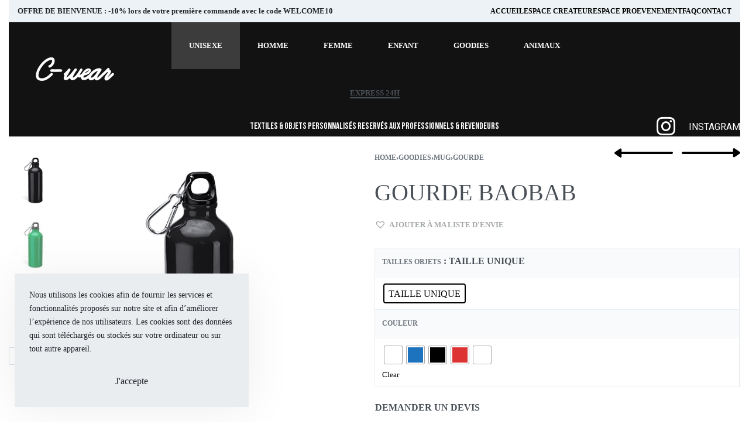

--- FILE ---
content_type: text/html; charset=UTF-8
request_url: https://cwear.fr/produit/gourde-baobab/
body_size: 37172
content:
<!DOCTYPE html>
<html lang="fr-FR" data-df  data-container="1440" data-xl="2" data-admin-bar="0" class="elementor-kit-1006">
<head>
<meta charset="UTF-8">
<meta name="viewport" content="width=device-width, initial-scale=1">
<link rel="profile" href="//gmpg.org/xfn/11">
<link rel="pingback" href="https://cwear.fr/xmlrpc.php">

<title>GOURDE BAOBAB &#8211; C-Wear</title>
<meta name='robots' content='max-image-preview:large' />
<link rel='dns-prefetch' href='//www.googletagmanager.com' />
<link rel="alternate" type="application/rss+xml" title="C-Wear &raquo; Flux" href="https://cwear.fr/feed/" />
<link rel="alternate" type="application/rss+xml" title="C-Wear &raquo; Flux des commentaires" href="https://cwear.fr/comments/feed/" />
<link rel="alternate" type="application/rss+xml" title="C-Wear &raquo; GOURDE BAOBAB Flux des commentaires" href="https://cwear.fr/produit/gourde-baobab/feed/" />
<link rel="alternate" title="oEmbed (JSON)" type="application/json+oembed" href="https://cwear.fr/wp-json/oembed/1.0/embed?url=https%3A%2F%2Fcwear.fr%2Fproduit%2Fgourde-baobab%2F" />
<link rel="alternate" title="oEmbed (XML)" type="text/xml+oembed" href="https://cwear.fr/wp-json/oembed/1.0/embed?url=https%3A%2F%2Fcwear.fr%2Fproduit%2Fgourde-baobab%2F&#038;format=xml" />
<style id='wp-img-auto-sizes-contain-inline-css' type='text/css'>
img:is([sizes=auto i],[sizes^="auto," i]){contain-intrinsic-size:3000px 1500px}
/*# sourceURL=wp-img-auto-sizes-contain-inline-css */
</style>
<link rel='stylesheet' id='wp-block-library-css' href='https://cwear.fr/wp-includes/css/dist/block-library/style.min.css?ver=6.9' type='text/css' media='all' />
<style id='global-styles-inline-css' type='text/css'>
:root{--wp--preset--aspect-ratio--square: 1;--wp--preset--aspect-ratio--4-3: 4/3;--wp--preset--aspect-ratio--3-4: 3/4;--wp--preset--aspect-ratio--3-2: 3/2;--wp--preset--aspect-ratio--2-3: 2/3;--wp--preset--aspect-ratio--16-9: 16/9;--wp--preset--aspect-ratio--9-16: 9/16;--wp--preset--color--black: #000000;--wp--preset--color--cyan-bluish-gray: #abb8c3;--wp--preset--color--white: #ffffff;--wp--preset--color--pale-pink: #f78da7;--wp--preset--color--vivid-red: #cf2e2e;--wp--preset--color--luminous-vivid-orange: #ff6900;--wp--preset--color--luminous-vivid-amber: #fcb900;--wp--preset--color--light-green-cyan: #7bdcb5;--wp--preset--color--vivid-green-cyan: #00d084;--wp--preset--color--pale-cyan-blue: #8ed1fc;--wp--preset--color--vivid-cyan-blue: #0693e3;--wp--preset--color--vivid-purple: #9b51e0;--wp--preset--gradient--vivid-cyan-blue-to-vivid-purple: linear-gradient(135deg,rgb(6,147,227) 0%,rgb(155,81,224) 100%);--wp--preset--gradient--light-green-cyan-to-vivid-green-cyan: linear-gradient(135deg,rgb(122,220,180) 0%,rgb(0,208,130) 100%);--wp--preset--gradient--luminous-vivid-amber-to-luminous-vivid-orange: linear-gradient(135deg,rgb(252,185,0) 0%,rgb(255,105,0) 100%);--wp--preset--gradient--luminous-vivid-orange-to-vivid-red: linear-gradient(135deg,rgb(255,105,0) 0%,rgb(207,46,46) 100%);--wp--preset--gradient--very-light-gray-to-cyan-bluish-gray: linear-gradient(135deg,rgb(238,238,238) 0%,rgb(169,184,195) 100%);--wp--preset--gradient--cool-to-warm-spectrum: linear-gradient(135deg,rgb(74,234,220) 0%,rgb(151,120,209) 20%,rgb(207,42,186) 40%,rgb(238,44,130) 60%,rgb(251,105,98) 80%,rgb(254,248,76) 100%);--wp--preset--gradient--blush-light-purple: linear-gradient(135deg,rgb(255,206,236) 0%,rgb(152,150,240) 100%);--wp--preset--gradient--blush-bordeaux: linear-gradient(135deg,rgb(254,205,165) 0%,rgb(254,45,45) 50%,rgb(107,0,62) 100%);--wp--preset--gradient--luminous-dusk: linear-gradient(135deg,rgb(255,203,112) 0%,rgb(199,81,192) 50%,rgb(65,88,208) 100%);--wp--preset--gradient--pale-ocean: linear-gradient(135deg,rgb(255,245,203) 0%,rgb(182,227,212) 50%,rgb(51,167,181) 100%);--wp--preset--gradient--electric-grass: linear-gradient(135deg,rgb(202,248,128) 0%,rgb(113,206,126) 100%);--wp--preset--gradient--midnight: linear-gradient(135deg,rgb(2,3,129) 0%,rgb(40,116,252) 100%);--wp--preset--font-size--small: 13px;--wp--preset--font-size--medium: 20px;--wp--preset--font-size--large: 36px;--wp--preset--font-size--x-large: 42px;--wp--preset--spacing--20: 0.44rem;--wp--preset--spacing--30: 0.67rem;--wp--preset--spacing--40: 1rem;--wp--preset--spacing--50: 1.5rem;--wp--preset--spacing--60: 2.25rem;--wp--preset--spacing--70: 3.38rem;--wp--preset--spacing--80: 5.06rem;--wp--preset--shadow--natural: 6px 6px 9px rgba(0, 0, 0, 0.2);--wp--preset--shadow--deep: 12px 12px 50px rgba(0, 0, 0, 0.4);--wp--preset--shadow--sharp: 6px 6px 0px rgba(0, 0, 0, 0.2);--wp--preset--shadow--outlined: 6px 6px 0px -3px rgb(255, 255, 255), 6px 6px rgb(0, 0, 0);--wp--preset--shadow--crisp: 6px 6px 0px rgb(0, 0, 0);}:where(.is-layout-flex){gap: 0.5em;}:where(.is-layout-grid){gap: 0.5em;}body .is-layout-flex{display: flex;}.is-layout-flex{flex-wrap: wrap;align-items: center;}.is-layout-flex > :is(*, div){margin: 0;}body .is-layout-grid{display: grid;}.is-layout-grid > :is(*, div){margin: 0;}:where(.wp-block-columns.is-layout-flex){gap: 2em;}:where(.wp-block-columns.is-layout-grid){gap: 2em;}:where(.wp-block-post-template.is-layout-flex){gap: 1.25em;}:where(.wp-block-post-template.is-layout-grid){gap: 1.25em;}.has-black-color{color: var(--wp--preset--color--black) !important;}.has-cyan-bluish-gray-color{color: var(--wp--preset--color--cyan-bluish-gray) !important;}.has-white-color{color: var(--wp--preset--color--white) !important;}.has-pale-pink-color{color: var(--wp--preset--color--pale-pink) !important;}.has-vivid-red-color{color: var(--wp--preset--color--vivid-red) !important;}.has-luminous-vivid-orange-color{color: var(--wp--preset--color--luminous-vivid-orange) !important;}.has-luminous-vivid-amber-color{color: var(--wp--preset--color--luminous-vivid-amber) !important;}.has-light-green-cyan-color{color: var(--wp--preset--color--light-green-cyan) !important;}.has-vivid-green-cyan-color{color: var(--wp--preset--color--vivid-green-cyan) !important;}.has-pale-cyan-blue-color{color: var(--wp--preset--color--pale-cyan-blue) !important;}.has-vivid-cyan-blue-color{color: var(--wp--preset--color--vivid-cyan-blue) !important;}.has-vivid-purple-color{color: var(--wp--preset--color--vivid-purple) !important;}.has-black-background-color{background-color: var(--wp--preset--color--black) !important;}.has-cyan-bluish-gray-background-color{background-color: var(--wp--preset--color--cyan-bluish-gray) !important;}.has-white-background-color{background-color: var(--wp--preset--color--white) !important;}.has-pale-pink-background-color{background-color: var(--wp--preset--color--pale-pink) !important;}.has-vivid-red-background-color{background-color: var(--wp--preset--color--vivid-red) !important;}.has-luminous-vivid-orange-background-color{background-color: var(--wp--preset--color--luminous-vivid-orange) !important;}.has-luminous-vivid-amber-background-color{background-color: var(--wp--preset--color--luminous-vivid-amber) !important;}.has-light-green-cyan-background-color{background-color: var(--wp--preset--color--light-green-cyan) !important;}.has-vivid-green-cyan-background-color{background-color: var(--wp--preset--color--vivid-green-cyan) !important;}.has-pale-cyan-blue-background-color{background-color: var(--wp--preset--color--pale-cyan-blue) !important;}.has-vivid-cyan-blue-background-color{background-color: var(--wp--preset--color--vivid-cyan-blue) !important;}.has-vivid-purple-background-color{background-color: var(--wp--preset--color--vivid-purple) !important;}.has-black-border-color{border-color: var(--wp--preset--color--black) !important;}.has-cyan-bluish-gray-border-color{border-color: var(--wp--preset--color--cyan-bluish-gray) !important;}.has-white-border-color{border-color: var(--wp--preset--color--white) !important;}.has-pale-pink-border-color{border-color: var(--wp--preset--color--pale-pink) !important;}.has-vivid-red-border-color{border-color: var(--wp--preset--color--vivid-red) !important;}.has-luminous-vivid-orange-border-color{border-color: var(--wp--preset--color--luminous-vivid-orange) !important;}.has-luminous-vivid-amber-border-color{border-color: var(--wp--preset--color--luminous-vivid-amber) !important;}.has-light-green-cyan-border-color{border-color: var(--wp--preset--color--light-green-cyan) !important;}.has-vivid-green-cyan-border-color{border-color: var(--wp--preset--color--vivid-green-cyan) !important;}.has-pale-cyan-blue-border-color{border-color: var(--wp--preset--color--pale-cyan-blue) !important;}.has-vivid-cyan-blue-border-color{border-color: var(--wp--preset--color--vivid-cyan-blue) !important;}.has-vivid-purple-border-color{border-color: var(--wp--preset--color--vivid-purple) !important;}.has-vivid-cyan-blue-to-vivid-purple-gradient-background{background: var(--wp--preset--gradient--vivid-cyan-blue-to-vivid-purple) !important;}.has-light-green-cyan-to-vivid-green-cyan-gradient-background{background: var(--wp--preset--gradient--light-green-cyan-to-vivid-green-cyan) !important;}.has-luminous-vivid-amber-to-luminous-vivid-orange-gradient-background{background: var(--wp--preset--gradient--luminous-vivid-amber-to-luminous-vivid-orange) !important;}.has-luminous-vivid-orange-to-vivid-red-gradient-background{background: var(--wp--preset--gradient--luminous-vivid-orange-to-vivid-red) !important;}.has-very-light-gray-to-cyan-bluish-gray-gradient-background{background: var(--wp--preset--gradient--very-light-gray-to-cyan-bluish-gray) !important;}.has-cool-to-warm-spectrum-gradient-background{background: var(--wp--preset--gradient--cool-to-warm-spectrum) !important;}.has-blush-light-purple-gradient-background{background: var(--wp--preset--gradient--blush-light-purple) !important;}.has-blush-bordeaux-gradient-background{background: var(--wp--preset--gradient--blush-bordeaux) !important;}.has-luminous-dusk-gradient-background{background: var(--wp--preset--gradient--luminous-dusk) !important;}.has-pale-ocean-gradient-background{background: var(--wp--preset--gradient--pale-ocean) !important;}.has-electric-grass-gradient-background{background: var(--wp--preset--gradient--electric-grass) !important;}.has-midnight-gradient-background{background: var(--wp--preset--gradient--midnight) !important;}.has-small-font-size{font-size: var(--wp--preset--font-size--small) !important;}.has-medium-font-size{font-size: var(--wp--preset--font-size--medium) !important;}.has-large-font-size{font-size: var(--wp--preset--font-size--large) !important;}.has-x-large-font-size{font-size: var(--wp--preset--font-size--x-large) !important;}
/*# sourceURL=global-styles-inline-css */
</style>

<style id='classic-theme-styles-inline-css' type='text/css'>
/*! This file is auto-generated */
.wp-block-button__link{color:#fff;background-color:#32373c;border-radius:9999px;box-shadow:none;text-decoration:none;padding:calc(.667em + 2px) calc(1.333em + 2px);font-size:1.125em}.wp-block-file__button{background:#32373c;color:#fff;text-decoration:none}
/*# sourceURL=/wp-includes/css/classic-themes.min.css */
</style>
<link rel='stylesheet' id='tiered-pricing-table-front-css-css' href='https://cwear.fr/wp-content/plugins/tier-pricing-table-premium/assets/frontend/main.css?ver=3.4.1' type='text/css' media='all' />
<style id='woocommerce-inline-inline-css' type='text/css'>
.woocommerce form .form-row .required { visibility: visible; }
.woocommerce form .form-row abbr.required { visibility: visible; }
/*# sourceURL=woocommerce-inline-inline-css */
</style>
<link rel='stylesheet' id='woo-variation-swatches-css' href='https://cwear.fr/wp-content/plugins/woo-variation-swatches/assets/css/frontend.min.css?ver=1681245899' type='text/css' media='all' />
<style id='woo-variation-swatches-inline-css' type='text/css'>
:root {
--wvs-tick:url("data:image/svg+xml;utf8,%3Csvg filter='drop-shadow(0px 0px 2px rgb(0 0 0 / .8))' xmlns='http://www.w3.org/2000/svg'  viewBox='0 0 30 30'%3E%3Cpath fill='none' stroke='%23ffffff' stroke-linecap='round' stroke-linejoin='round' stroke-width='4' d='M4 16L11 23 27 7'/%3E%3C/svg%3E");

--wvs-cross:url("data:image/svg+xml;utf8,%3Csvg filter='drop-shadow(0px 0px 5px rgb(255 255 255 / .6))' xmlns='http://www.w3.org/2000/svg' width='72px' height='72px' viewBox='0 0 24 24'%3E%3Cpath fill='none' stroke='%23ff0000' stroke-linecap='round' stroke-width='0.6' d='M5 5L19 19M19 5L5 19'/%3E%3C/svg%3E");
--wvs-single-product-item-width:30px;
--wvs-single-product-item-height:30px;
--wvs-single-product-item-font-size:16px}
/*# sourceURL=woo-variation-swatches-inline-css */
</style>
<link rel='stylesheet' id='wc-gateway-ppec-frontend-css' href='https://cwear.fr/wp-content/plugins/woocommerce-gateway-paypal-express-checkout/assets/css/wc-gateway-ppec-frontend.css?ver=2.1.3' type='text/css' media='all' />
<link rel='preload' as='font' type='font/woff2' crossorigin='anonymous' id='tinvwl-webfont-font-css' href='https://cwear.fr/wp-content/plugins/ti-woocommerce-wishlist/assets/fonts/tinvwl-webfont.woff2?ver=xu2uyi'  media='all' />
<link rel='stylesheet' id='tinvwl-webfont-css' href='https://cwear.fr/wp-content/plugins/ti-woocommerce-wishlist/assets/css/webfont.min.css?ver=2.3.6' type='text/css' media='all' />
<link rel='stylesheet' id='tinvwl-css' href='https://cwear.fr/wp-content/plugins/ti-woocommerce-wishlist/assets/css/public.min.css?ver=2.3.6' type='text/css' media='all' />
<link rel="preload" as="style" onload="this.onload=null;this.rel='stylesheet';" media="all"   data-no-rel='stylesheet' id='rey-wp-style-child-css' href='https://cwear.fr/wp-content/themes/rey-child/style.css?ver=6.9' type='text/css' data-media='all' />
<noscript><link rel='stylesheet'  data-id='rey-wp-style-child-css' href='https://cwear.fr/wp-content/themes/rey-child/style.css?ver=6.9' data-type='text/css' data-media='all' />
</noscript><link rel='stylesheet' id='reyModulePreloaders-styles-css' href='https://cwear.fr/wp-content/plugins/rey-module-preloaders/assets/css/image-2.css?ver=1.1.1' type='text/css' media='all' />
<link rel='stylesheet' id='elementor-frontend-legacy-css' href='https://cwear.fr/wp-content/plugins/elementor/assets/css/frontend-legacy.min.css?ver=3.12.1' type='text/css' media='all' />
<link rel='stylesheet' id='elementor-frontend-css' href='https://cwear.fr/wp-content/plugins/elementor/assets/css/frontend.min.css?ver=3.12.1' type='text/css' media='all' />
<link id="rey-hs-css" type="text/css" href="https://cwear.fr/wp-content/uploads/rey/hs-4029a34db2.css?ver=2.5.3.1681246664"  rel="stylesheet" media="all"  />
<link id="rey-ds-css" type="text/css" href="https://cwear.fr/wp-content/uploads/rey/ds-4cc15e7b69.css?ver=2.5.3.1681247106" data-noptimize="" data-no-optimize="1" data-minify="1" rel="preload" as="style" onload="this.onload=null;this.rel='stylesheet';" media="all"  />
<noscript><link rel="stylesheet" href="https://cwear.fr/wp-content/uploads/rey/ds-4cc15e7b69.css" data-no-minify="1"></noscript>
<link rel='stylesheet' id='elementor-post-14-css' href='https://cwear.fr/wp-content/uploads/elementor/css/post-14.css?ver=1681246104' type='text/css' media='all' />
<link rel="stylesheet" onload="this.onload=null;this.media='all';" media="print"  data-noptimize="" data-no-optimize="1" data-minify="1" data-no-rel='stylesheet' id='elementor-post-381-css' href='https://cwear.fr/wp-content/uploads/elementor/css/post-381.css?ver=1681246105' type='text/css' data-media='all' />
<noscript><link rel='stylesheet' data-noptimize="" data-no-optimize="1" data-minify="1" data-id='elementor-post-381-css' href='https://cwear.fr/wp-content/uploads/elementor/css/post-381.css?ver=1681246105' data-type='text/css' data-media='all' />
</noscript><link rel='stylesheet' id='wapf-frontend-css' href='https://cwear.fr/wp-content/plugins/advanced-product-fields-for-woocommerce-extended/assets/css/frontend.min.css?ver=2.2' type='text/css' media='all' />
<link rel='stylesheet' id='google-fonts-1-css' href='https://fonts.googleapis.com/css?family=Bebas+Neue%3A100%2C100italic%2C200%2C200italic%2C300%2C300italic%2C400%2C400italic%2C500%2C500italic%2C600%2C600italic%2C700%2C700italic%2C800%2C800italic%2C900%2C900italic%7CRoboto%3A100%2C100italic%2C200%2C200italic%2C300%2C300italic%2C400%2C400italic%2C500%2C500italic%2C600%2C600italic%2C700%2C700italic%2C800%2C800italic%2C900%2C900italic&#038;display=auto&#038;ver=6.9' type='text/css' media='all' />
<link rel='stylesheet' id='elementor-icons-shared-0-css' href='https://cwear.fr/wp-content/plugins/elementor/assets/lib/font-awesome/css/fontawesome.min.css?ver=5.15.3' type='text/css' media='all' />
<link rel='stylesheet' id='elementor-icons-fa-brands-css' href='https://cwear.fr/wp-content/plugins/elementor/assets/lib/font-awesome/css/brands.min.css?ver=5.15.3' type='text/css' media='all' />
<link rel='stylesheet' id='elementor-icons-fa-solid-css' href='https://cwear.fr/wp-content/plugins/elementor/assets/lib/font-awesome/css/solid.min.css?ver=5.15.3' type='text/css' media='all' />
<link rel="preconnect" href="https://fonts.gstatic.com/" crossorigin><script type="text/template" id="tmpl-variation-template">

	<# if( data.variation.variation_description ){ #>
		<div class="woocommerce-variation-description">{{{ data.variation.variation_description }}}</div>
	<# } #>

	<# if( data.variation.price_html ){ #>
		<div class="woocommerce-variation-price">{{{ data.variation.price_html }}}</div>
	<# } #>

	<# if( data.variation.availability_html ){ #>
		<div class="woocommerce-variation-availability">{{{ data.variation.availability_html }}}</div>
	<# } #>
</script>

<script type="text/template" id="tmpl-unavailable-variation-template">
	<p>Sorry, this product is unavailable. Please choose a different combination.</p>
</script>
<script type="text/javascript" src="https://cwear.fr/wp-includes/js/jquery/jquery.min.js?ver=3.7.1" id="jquery-core-js"></script>
<script type="text/javascript" src="https://cwear.fr/wp-includes/js/jquery/jquery-migrate.min.js?ver=3.4.1" id="jquery-migrate-js"></script>
<script type="text/javascript" id="tiered-pricing-table-front-js-js-extra">
/* <![CDATA[ */
var tieredPricingGlobalData = {"loadVariationTieredPricingNonce":"a3ab188830","isPremium":"yes","currencyOptions":{"currency_symbol":"&euro;","decimal_separator":".","thousand_separator":",","decimals":2,"price_format":"%2$s&nbsp;%1$s","trim_zeros":false},"supportedVariableProductTypes":["variable","variable-subscription"],"supportedSimpleProductTypes":["simple","subscription","variation"]};
//# sourceURL=tiered-pricing-table-front-js-js-extra
/* ]]> */
</script>
<script type="text/javascript" src="https://cwear.fr/wp-content/plugins/tier-pricing-table-premium/assets/frontend/product-tiered-pricing-table.min.js?ver=3.4.1" id="tiered-pricing-table-front-js-js"></script>

<!-- Extrait Google Analytics ajouté par Site Kit -->
<script type="text/javascript" src="https://www.googletagmanager.com/gtag/js?id=UA-234936217-1" id="google_gtagjs-js" async></script>
<script type="text/javascript" id="google_gtagjs-js-after">
/* <![CDATA[ */
window.dataLayer = window.dataLayer || [];function gtag(){dataLayer.push(arguments);}
gtag('set', 'linker', {"domains":["cwear.fr"]} );
gtag("js", new Date());
gtag("set", "developer_id.dZTNiMT", true);
gtag("config", "UA-234936217-1", {"anonymize_ip":true});
gtag("config", "G-YBPTV7MT2F");
//# sourceURL=google_gtagjs-js-after
/* ]]> */
</script>

<!-- Arrêter l&#039;extrait Google Analytics ajouté par Site Kit -->
<link rel="https://api.w.org/" href="https://cwear.fr/wp-json/" /><link rel="alternate" title="JSON" type="application/json" href="https://cwear.fr/wp-json/wp/v2/product/5580" /><link rel="EditURI" type="application/rsd+xml" title="RSD" href="https://cwear.fr/xmlrpc.php?rsd" />
<meta name="generator" content="WordPress 6.9" />
<meta name="generator" content="WooCommerce 7.5.1" />
<link rel="canonical" href="https://cwear.fr/produit/gourde-baobab/" />
<link rel='shortlink' href='https://cwear.fr/?p=5580' />
<meta name="generator" content="Site Kit by Google 1.98.0" />        <script>
            /**
             * Tiered Pricing WOOCS Compatibility
             */
            (function ($) {
                $(document).on('tiered_price_update', function (event, data) {
                    $.each($('.wcpa_form_outer'), function (i, el) {
                        var $el = $(el);
                        var product = $el.data('product');

                        if (product) {
                            product.wc_product_price = data.price;
                            $(el).data('product', product);
                        }

                    });
                });
            })(jQuery);
        </script>
		            <script>
                /**
                 * Handle Minimum Quantities by Tiered Pricing Table
                 */
                (function ($) {

                    $(document).on('found_variation', function (event, variation) {
                        if (typeof variation.qty_value !== "undefined") {
                            // update quantity field with a new minimum
                            $('form.cart').find('[name=quantity]').val(variation.qty_value)
                        }

                        if (typeof variation.min_qty !== "undefined") {
                            // update quantity field with a new minimum
                            $('form.cart').find('[name=quantity]').attr('min', variation.min_qty);
                        }
                    });

                })(jQuery);

            </script>
					<noscript><style>
			.rey-sitePreloader { display: none; }
			.rey-siteHeader { opacity: 1 !important; }
		</style></noscript>	<noscript><style>
		.woocommerce ul.products li.product.is-animated-entry {opacity: 1;transform: none;}
		.woocommerce div.product .woocommerce-product-gallery:after {display: none;}
		.woocommerce div.product .woocommerce-product-gallery .woocommerce-product-gallery__wrapper {opacity: 1}
	</style></noscript>
		<noscript><style>.woocommerce-product-gallery{ opacity: 1 !important; }</style></noscript>
	<meta name="generator" content="Elementor 3.12.1; features: a11y_improvements, additional_custom_breakpoints; settings: css_print_method-external, google_font-enabled, font_display-auto">
<style type="text/css">.recentcomments a{display:inline !important;padding:0 !important;margin:0 !important;}</style><link rel="preload" as="image" type="image/jpeg" href="https://cwear.fr/wp-content/uploads/2022/01/MD4049_02_2_1.jpg"/><link rel="icon" href="https://cwear.fr/wp-content/uploads/2021/02/ico-100x100.jpg" sizes="32x32" />
<link rel="icon" href="https://cwear.fr/wp-content/uploads/2021/02/ico-300x300.jpg" sizes="192x192" />
<link rel="apple-touch-icon" href="https://cwear.fr/wp-content/uploads/2021/02/ico-300x300.jpg" />
<meta name="msapplication-TileImage" content="https://cwear.fr/wp-content/uploads/2021/02/ico-300x300.jpg" />
		<style type="text/css" id="wp-custom-css">
			.woocommerce div.product .woocommerce-product-gallery__mobile {
	display:none;
	
	add_filter('wapf/html/pricing_hint', 'wapf_remove_pricing_hint', 10, 4);
function wapf_remove_pricing_hint($price_hint, $product, $amt, $type) {
    return '';
}
			</style>
		<style id="reycore-inline-styles" data-noptimize="" data-no-optimize="1" data-minify="1">:root{--rey-container-spacing:15px;--main-gutter-size:15px;--body-bg-color:#ffffff;--neutral-hue:210;--preloader-image-size:250px;--blog-columns:1;--sidebar-size:27%;--post-align-wide-size:25vw;--scroll-top-bottom:15vh;--woocommerce-products-gutter:30px;--woocommerce-sidebar-size:16%;--woocommerce-loop-nav-color:#ffffff;--woocommerce-summary-size:50%;--woocommerce-summary-padding:0px;--woocommerce-summary-bgcolor:rgba(235,245,251,0);--star-rating-color:#ff4545;}.woocommerce ul.products.--skin-proto{--woocommerce-loop-proto-bgcolor:rgba(255,255,255,0);}.woocommerce-store-notice .woocommerce-store-notice-content{min-height:32px;}@media (min-width: 768px) and (max-width: 1025px){:root{--rey-container-spacing:15px;--main-gutter-size:15px;--blog-columns:1;--scroll-top-bottom:10vh;--woocommerce-products-gutter:10px;--woocommerce-summary-padding:0px;}}@media (max-width: 767px){:root{--rey-container-spacing:15px;--main-gutter-size:15px;--blog-columns:1;--scroll-top-bottom:14vh;--woocommerce-products-gutter:10px;--woocommerce-summary-padding:0px;}}@media (max-width: 1024px) {			:root {				--nav-breakpoint-desktop: none;				--nav-breakpoint-mobile: flex;			}		} :root{--primary-ff:Barlow__;--body-font-family: var(--primary-ff);--accent-color:#282a30;--accent-hover-color:#000000;--accent-text-color:#fff;} :root{ --woocommerce-grid-columns:3; } @media(min-width: 768px) and (max-width: 1024px){:root{ --woocommerce-grid-columns:2; }} @media(max-width: 767px){:root{ --woocommerce-grid-columns:2; }}   </style><style id="rey-lazy-bg">.rey-js .elementor-element.rey-lazyBg, .rey-js .elementor-element.rey-lazyBg > .elementor-widget-container, .rey-js .elementor-element.rey-lazyBg > .elementor-widget-wrap { background-image: none !important; }</style><style type="text/css">#wpadminbar, #wpadminbar .menupop .ab-sub-wrapper, .ab-sub-secondary, #wpadminbar .quicklinks .menupop ul.ab-sub-secondary,#wpadminbar .quicklinks .menupop ul.ab-sub-secondary .ab-submenu {background:#000000}#wpadminbar a.ab-item, #wpadminbar>#wp-toolbar span.ab-label, #wpadminbar>#wp-toolbar span.noticon, #wpadminbar .ab-icon:before,#wpadminbar .ab-item:before {color:#ffffff}#wpadminbar .quicklinks .menupop ul li a, #wpadminbar .quicklinks .menupop ul li a strong, #wpadminbar .quicklinks .menupop.hover ul li a,#wpadminbar.nojs .quicklinks .menupop:hover ul li a {color:#ffffff; font-size:13px !important }#wpadminbar:not(.mobile)>#wp-toolbar a:focus span.ab-label,#wpadminbar:not(.mobile)>#wp-toolbar li:hover span.ab-label,#wpadminbar>#wp-toolbar li.hover span.ab-label, #wpadminbar.mobile .quicklinks .hover .ab-icon:before,#wpadminbar.mobile .quicklinks .hover .ab-item:before, #wpadminbar .quicklinks .menupop .ab-sub-secondary>li .ab-item:focus a,#wpadminbar .quicklinks .menupop .ab-sub-secondary>li>a:hover {color:#ffffff}#wpadminbar .quicklinks .ab-sub-wrapper .menupop.hover>a,#wpadminbar .quicklinks .menupop ul li a:focus,#wpadminbar .quicklinks .menupop ul li a:focus strong,#wpadminbar .quicklinks .menupop ul li a:hover,#wpadminbar .quicklinks .menupop ul li a:hover strong,#wpadminbar .quicklinks .menupop.hover ul li a:focus,#wpadminbar .quicklinks .menupop.hover ul li a:hover,#wpadminbar li #adminbarsearch.adminbar-focused:before,#wpadminbar li .ab-item:focus:before,#wpadminbar li a:focus .ab-icon:before,#wpadminbar li.hover .ab-icon:before,#wpadminbar li.hover .ab-item:before,#wpadminbar li:hover #adminbarsearch:before,#wpadminbar li:hover .ab-icon:before,#wpadminbar li:hover .ab-item:before,#wpadminbar.nojs .quicklinks .menupop:hover ul li a:focus,#wpadminbar.nojs .quicklinks .menupop:hover ul li a:hover, #wpadminbar .quicklinks .ab-sub-wrapper .menupop.hover>a .blavatar,#wpadminbar .quicklinks li a:focus .blavatar,#wpadminbar .quicklinks li a:hover .blavatar{color:#ffffff}#wpadminbar .menupop .ab-sub-wrapper, #wpadminbar .shortlink-input {background:#000000}#wpadminbar .ab-submenu .ab-item, #wpadminbar .quicklinks .menupop ul.ab-submenu li a,#wpadminbar .quicklinks .menupop ul.ab-submenu li a.ab-item {color:#ffffff}#wpadminbar .ab-submenu .ab-item:hover, #wpadminbar .quicklinks .menupop ul.ab-submenu li a:hover,#wpadminbar .quicklinks .menupop ul.ab-submenu li a.ab-item:hover {color:#dd3333}.quicklinks li.wpshapere_site_title a{ outline:none; border:none;}.quicklinks li.wpshapere_site_title {width:180px !important;margin-top:3px !important;}.quicklinks li.wpshapere_site_title a{outline:none; border:none;}.quicklinks li.wpshapere_site_title a, .quicklinks li.wpshapere_site_title a:hover, .quicklinks li.wpshapere_site_title a:focus {background:url(https://cwear.fr/wp-content/uploads/2020/06/logo.png) 60px 3px no-repeat !important; text-indent:-9999px !important; width:auto;background-size:30%!important;}#adminmenuwrap{-webkit-box-shadow:0px 4px 16px 0px rgba(0,0,0,0.3);-moz-box-shadow:0px 4px 16px 0px rgba(0,0,0,0.3);box-shadow:0px 4px 16px 0px rgba(0,0,0,0.3);}ul#adminmenu a.wp-has-current-submenu:after, ul#adminmenu>li.current>a.current:after{border-right-color:transparent;}#wpadminbar * .ab-sub-wrapper {transition:all 280ms cubic-bezier(.4,0,.2,1) !important;}#wp-toolbar > ul > li > .ab-sub-wrapper {-webkit-transform:scale(.25,0);transform:scale(.25,0);-webkit-transition:all 280ms cubic-bezier(.4,0,.2,1);transition:all 280ms cubic-bezier(.4,0,.2,1);-webkit-transform-origin:50% 0 !important;transform-origin:50% 0 !important;display:block !important;opacity:0 !important;}#wp-toolbar > ul > li.hover > .ab-sub-wrapper {-webkit-transform:scale(1,1);transform:scale(1,1);opacity:1 !important;}#wp-toolbar > ul > li > .ab-sub-wrapper:before {position:absolute;top:-8px;left:20%;content:"";display:block;border:6px solid transparent;border-bottom-color:transparent;border-bottom-color:#000000;transition:all 0.2s ease-in-out;-moz-transition:all 0.2s ease-in-out;-webkit-transition:all 0.2s ease-in-out;}#wp-toolbar > ul > li.hover > .ab-sub-wrapper:before {top:-12px;}#wp-toolbar > ul > li#wp-admin-bar-my-account > .ab-sub-wrapper:before{left:60%}#wpadminbar .ab-top-menu>li.hover>.ab-item,#wpadminbar.nojq .quicklinks .ab-top-menu>li>.ab-item:focus,#wpadminbar:not(.mobile) .ab-top-menu>li:hover>.ab-item,#wpadminbar:not(.mobile) .ab-top-menu>li>.ab-item:focus{background:#000000; color:#ffffff}</style><link rel='stylesheet' id='cmp-countdown-css' href='https://cwear.fr/wp-content/plugins/cmp-coming-soon-maintenance-addons/cmp-elementor-extension/widgets/css/cmp-countdown.min.css?ver=6.9' type='text/css' media='all' />
<link rel='stylesheet' id='elementor-icons-css' href='https://cwear.fr/wp-content/plugins/elementor/assets/lib/eicons/css/elementor-icons.min.css?ver=5.18.0' type='text/css' media='all' />
<link rel='stylesheet' id='swiper-css' href='https://cwear.fr/wp-content/plugins/elementor/assets/lib/swiper/css/swiper.min.css?ver=5.3.6' type='text/css' media='all' />
<link rel='stylesheet' id='elementor-post-1006-css' href='https://cwear.fr/wp-content/uploads/elementor/css/post-1006.css?ver=1681246103' type='text/css' media='all' />
<link rel='stylesheet' id='elementor-pro-css' href='https://cwear.fr/wp-content/plugins/elementor-pro/assets/css/frontend.min.css?ver=3.12.2' type='text/css' media='all' />
<link rel='stylesheet' id='elementor-global-css' href='https://cwear.fr/wp-content/uploads/elementor/css/global.css?ver=1681246104' type='text/css' media='all' />
<link rel='stylesheet' id='e-animations-css' href='https://cwear.fr/wp-content/plugins/elementor/assets/lib/animations/animations.min.css?ver=3.12.1' type='text/css' media='all' />
<link rel='stylesheet' id='google-fonts-2-css' href='https://fonts.googleapis.com/css?family=Roboto+Slab%3A100%2C100italic%2C200%2C200italic%2C300%2C300italic%2C400%2C400italic%2C500%2C500italic%2C600%2C600italic%2C700%2C700italic%2C800%2C800italic%2C900%2C900italic&#038;display=auto&#038;ver=6.9' type='text/css' media='all' />
<link rel="stylesheet" onload="this.onload=null;this.media='all';" media="print"  data-noptimize="" data-no-optimize="1" data-minify="1" data-no-rel='stylesheet' id='elementor-post-283-css' href='https://cwear.fr/wp-content/uploads/elementor/css/post-283.css?ver=1681246106' type='text/css' data-media='all' />
<noscript><link rel='stylesheet' data-noptimize="" data-no-optimize="1" data-minify="1" data-id='elementor-post-283-css' href='https://cwear.fr/wp-content/uploads/elementor/css/post-283.css?ver=1681246106' data-type='text/css' data-media='all' />
</noscript></head>

<body class="wp-singular product-template-default single single-product postid-5580 wp-custom-logo wp-theme-rey wp-child-theme-rey-child theme-rey woocommerce woocommerce-page woocommerce-no-js woo-variation-swatches wvs-behavior-blur wvs-theme-rey-child wvs-show-label wvs-tooltip tinvwl-theme-style site-preloader--active rey-no-js ltr --fixed-header woo-variation-swatches-stylesheet-disabled elementor-default elementor-kit-1006 rey-cwidth--default --no-acc-focus single-skin--default --gallery-vertical elementor-unopt --catalog-mode" data-id="5580" itemtype="https://schema.org/WebPage" itemscope="itemscope">

<script type="text/javascript" id="rey-no-js" data-noptimize data-no-optimize="1" data-no-defer="1">
		document.body.classList.remove('rey-no-js');document.body.classList.add('rey-js');
	</script>		<script type="text/javascript" id="rey-instant-js" data-noptimize="" data-no-optimize="1" data-no-defer="1">
			(function(){
				if( ! window.matchMedia("(max-width: 1024px)").matches && ("IntersectionObserver" in window) ){
					var io = new IntersectionObserver(entries => {
						document.documentElement.style.setProperty('--scrollbar-width', window.innerWidth - entries[0].boundingClientRect.width + "px");
						io.disconnect();
					});
					io.observe(document.documentElement);
				}
				let cw = parseInt(document.documentElement.getAttribute('data-container') || 1440);
				const sxl = function () {
					let xl;
					if ( window.matchMedia('(min-width: 1025px) and (max-width: ' + cw + 'px)').matches ) xl = 1; // 1440px - 1025px
					else if ( window.matchMedia('(min-width: ' + (cw + 1) + 'px)').matches ) xl = 2; // +1440px
					document.documentElement.setAttribute('data-xl', xl || 0);
				};
				sxl(); window.addEventListener('resize', sxl);
			})();
		</script>
		<div id="rey-site-preloader" class="rey-sitePreloader"><div class="rey-sitePreloader-img"><span></span><img width="450" height="143" src="https://cwear.fr/wp-content/uploads/2020/06/logo-noir.png" class="attachment-full size-full" alt="" decoding="async" fetchpriority="high" srcset="https://cwear.fr/wp-content/uploads/2020/06/logo-noir.png 450w, https://cwear.fr/wp-content/uploads/2020/06/logo-noir-300x95.png 300w" sizes="(max-width: 450px) 100vw, 450px" /></div></div>
	<div id="page" class="rey-siteWrapper ">

		
<div class="rey-overlay rey-overlay--site" style="opacity:0;"></div>

		
<header class="rey-siteHeader rey-siteHeader--custom rey-siteHeader--14 header-pos--fixed --preloader-anim --loading-fixed-desktop --loading-fixed-tablet --loading-fixed-mobile --fixed-shrinking" >

			<div data-elementor-type="wp-post" data-elementor-id="14" data-page-el-selector="body.elementor-page-14" data-elementor-gstype="header" class="elementor elementor-14">
						<div class="elementor-inner">
				<div class="elementor-section-wrap">
									<section class="hide-on-scroll elementor-section elementor-top-section elementor-element elementor-element-9093a6a elementor-section-content-middle rey-section-bg--classic --disable-transitions-yes elementor-hidden-tablet elementor-hidden-phone elementor-section-boxed elementor-section-height-default elementor-section-height-default" data-id="9093a6a" data-element_type="section" data-settings="{&quot;background_background&quot;:&quot;classic&quot;}">
						<div class="elementor-container elementor-column-gap-default">
							<div class="elementor-row">
					<div class="elementor-column elementor-col-50 elementor-top-column elementor-element elementor-element-1f7af2f" data-id="1f7af2f" data-element_type="column">
			<div class="elementor-column-wrap--1f7af2f elementor-column-wrap elementor-element-populated">
							<div class="elementor-widget-wrap">
						<div class="elementor-element elementor-element-1789a75 elementor-widget elementor-widget-reycore-text-scroller" data-id="1789a75" data-element_type="widget" data-widget_type="reycore-text-scroller.default">
				<div class="elementor-widget-container">
					<div class="rey-textScroller clearfix">
		
		<div class="rey-textScroller-items splide rey-textScroller-1789a75  --vertical" data-slider-config='{"type":"fade","autoplay":true,"interval":4000,"delayInit":0,"customArrows":false,"speed":1}' >

			<div class="splide__track">
				<div class="splide__list">
				<div class="splide__slide rey-textScroller-item" ><span><p class="p1">OFFRE DE BIENVENUE : -10% lors de votre première commande avec le code WELCOME10</p></span></div>				</div>
			</div>

			
		</div>

				</div>
				</div>
				</div>
						</div>
					</div>
		</div>
				<div class="elementor-column elementor-col-50 elementor-top-column elementor-element elementor-element-3436f57" data-id="3436f57" data-element_type="column">
			<div class="elementor-column-wrap--3436f57 elementor-column-wrap elementor-element-populated">
							<div class="elementor-widget-wrap">
						<div class="elementor-element elementor-element-642714f reyEl-menu--horizontal --icons-start elementor-widget elementor-widget-reycore-menu" data-id="642714f" data-element_type="widget" data-widget_type="reycore-menu.default">
				<div class="elementor-widget-container">
			
		<div class="rey-element reyEl-menu">
			<div class="reyEl-menu-navWrapper"><ul data-menu-qid="5580" id="menu-header-top-menu" class="reyEl-menu-nav rey-navEl --menuHover-"><li id="menu-item-92" class="menu-item menu-item-type-post_type menu-item-object-page menu-item-home menu-item-92 o-id-5"><a href="https://cwear.fr/"><span>ACCUEIL</span></a></li>
<li id="menu-item-3968" class="menu-item menu-item-type-custom menu-item-object-custom menu-item-3968"><a href="#"><span>ESPACE CREATEUR</span></a></li>
<li id="menu-item-3813" class="menu-item menu-item-type-custom menu-item-object-custom menu-item-3813"><a href="#"><span>ESPACE PRO</span></a></li>
<li id="menu-item-3814" class="menu-item menu-item-type-custom menu-item-object-custom menu-item-3814"><a href="#"><span>EVENEMENT</span></a></li>
<li id="menu-item-3969" class="menu-item menu-item-type-post_type menu-item-object-page menu-item-3969 o-id-3893"><a href="https://cwear.fr/faq/"><span>FAQ</span></a></li>
<li id="menu-item-1436" class="menu-item menu-item-type-post_type menu-item-object-page menu-item-1436 o-id-1382"><a href="https://cwear.fr/?page_id=1382"><span>Contact</span></a></li>
</ul></div>		</div>
				</div>
				</div>
						</div>
					</div>
		</div>
								</div>
					</div>
		</section>
				<section class="elementor-section elementor-top-section elementor-element elementor-element-b1e9159 rey-section-bg--classic --forced-height-yes rey-flexWrap elementor-section-content-middle elementor-section-height-min-height elementor-hidden-tablet elementor-hidden-phone elementor-section-boxed elementor-section-height-default elementor-section-items-middle" data-id="b1e9159" data-element_type="section" data-settings="{&quot;background_background&quot;:&quot;classic&quot;}">
						<div class="elementor-container elementor-column-gap-default">
							<div class="elementor-row">
					<div class="elementor-column elementor-col-33 elementor-top-column elementor-element elementor-element-9a5b196" data-id="9a5b196" data-element_type="column">
			<div class="elementor-column-wrap--9a5b196 elementor-column-wrap elementor-element-populated">
							<div class="elementor-widget-wrap">
						<div class="elementor-element elementor-element-bbbe262 elementor-align-center elementor-widget elementor-widget-reycore-header-logo" data-id="bbbe262" data-element_type="widget" data-widget_type="reycore-header-logo.default">
				<div class="elementor-widget-container">
			
<div class="rey-logoWrapper">

	
        <div class="rey-siteLogo">
			<a href="https://cwear.fr/" data-no-lazy="1" data-skip-lazy="1" class="no-lazy custom-logo-link" rel="home" itemprop="url"><img width="1000" height="190" src="https://cwear.fr/wp-content/uploads/2022/01/logo-droit.png" data-no-lazy="1" data-skip-lazy="1" class="no-lazy custom-logo" alt="C-Wear" loading="eager" decoding="async" srcset="https://cwear.fr/wp-content/uploads/2022/01/logo-droit.png 600w, https://cwear.fr/wp-content/uploads/2022/01/logo-droit-300x95.png 300w" sizes="(max-width: 600px) 100vw, 600px" /></a>		</div>

    </div>
<!-- .rey-logoWrapper -->
		</div>
				</div>
						</div>
					</div>
		</div>
				<div class="elementor-column elementor-col-33 elementor-top-column elementor-element elementor-element-1b794fa elementor-hidden-tablet elementor-hidden-phone" data-id="1b794fa" data-element_type="column">
			<div class="elementor-column-wrap--1b794fa elementor-column-wrap elementor-element-populated">
							<div class="elementor-widget-wrap">
						<div class="elementor-element elementor-element-378fa4b elementor-widget__width-auto --direction--h --direction--tablet-v --direction--mobile-v --active-hover-yes elementor-widget elementor-widget-reycore-toggle-boxes" data-id="378fa4b" data-element_type="widget" data-widget_type="reycore-toggle-boxes.default">
				<div class="elementor-widget-container">
					<div class="rey-toggleBoxes rey-toggleBoxes--h rey-toggleBoxes--default" data-config="{&quot;target_type&quot;:&quot;tabs&quot;,&quot;tabs_target&quot;:&quot;tabs-5ee92279eef57&quot;,&quot;carousel_target&quot;:&quot;&quot;,&quot;parent_trigger&quot;:&quot;hover&quot;}">
		<a class="rey-toggleBox --active rey-toggleBox--0" tabindex="0" href="https://cwear.fr/unisexe" target="_self"><span class="rey-toggleBox-text-main " tabindex="-1">UNISEXE</span></a><a class="rey-toggleBox rey-toggleBox--1" tabindex="0" href="https://cwear.fr/homme" target="_self"><span class="rey-toggleBox-text-main " tabindex="-1">HOMME</span></a><a class="rey-toggleBox rey-toggleBox--2" tabindex="0" href="https://cwear.fr/femme" target="_self"><span class="rey-toggleBox-text-main " tabindex="-1">FEMME</span></a><a class="rey-toggleBox rey-toggleBox--3" tabindex="0" href="https://cwear.fr/enfant" target="_self"><span class="rey-toggleBox-text-main " tabindex="-1">ENFANT</span></a><a class="rey-toggleBox rey-toggleBox--4" tabindex="0" href="https://cwear.fr/goodies" target="_self"><span class="rey-toggleBox-text-main " tabindex="-1">GOODIES</span></a><a class="rey-toggleBox rey-toggleBox--5" tabindex="0" href="https://cwear.fr/categorie/animaux/" target="_self"><span class="rey-toggleBox-text-main " tabindex="-1">ANIMAUX</span></a>		</div>
				</div>
				</div>
				<div class="elementor-element elementor-element-ad619f9 elementor-widget__width-auto --direction--h --direction--tablet-v --direction--mobile-v --active-hover-yes elementor-widget elementor-widget-reycore-toggle-boxes" data-id="ad619f9" data-element_type="widget" data-widget_type="reycore-toggle-boxes.default">
				<div class="elementor-widget-container">
					<div class="rey-toggleBoxes rey-toggleBoxes--h rey-toggleBoxes--default --hov-ulr" data-config="{&quot;target_type&quot;:&quot;tabs&quot;,&quot;tabs_target&quot;:&quot;&quot;,&quot;carousel_target&quot;:&quot;&quot;,&quot;parent_trigger&quot;:&quot;hover&quot;}">
		<a class="rey-toggleBox --active rey-toggleBox--0" tabindex="0" href="https://cwear.fr/categorie/express/" target="_self"><span class="rey-toggleBox-text-main btn btn-line-active" tabindex="-1">EXPRESS 24H</span></a>		</div>
				</div>
				</div>
						</div>
					</div>
		</div>
				<div class="elementor-column elementor-col-33 elementor-top-column elementor-element elementor-element-acf8251" data-id="acf8251" data-element_type="column">
			<div class="elementor-column-wrap--acf8251 elementor-column-wrap elementor-element-populated">
							<div class="elementor-widget-wrap">
						<div class="elementor-element elementor-element-1ee0241 elementor-widget__width-auto --expand-yes --inline-layout-ov --inline-mobile-icon --has-button-no elementor-widget elementor-widget-reycore-header-search" data-id="1ee0241" data-element_type="widget" data-widget_type="reycore-header-search.default">
				<div class="elementor-widget-container">
			
<div class="rey-headerSearch rey-headerIcon js-rey-headerSearch  --tp-before --hit-before">

	<button class="btn rey-headerIcon-btn rey-headerSearch-toggle js-rey-headerSearch-toggle" aria-label="Search open">

		
		<span class="__icon rey-headerIcon-icon"><svg role="img" id="rey-icon-search-696f37beb7a83" class="rey-icon rey-icon-search icon-search" viewbox="0 0 30 30" aria-labelledby="title-696f37beb7a83"><title id="title-696f37beb7a83">Search</title><path d="M29.784,26.394 L25.103,21.831 C25.056,21.785 24.995,21.764 24.943,21.727 C29.501,16.417 28.792,8.956 23.676,3.969 C21.055,1.414 17.571,0.006 13.865,0.006 C10.158,0.006 6.673,1.414 4.053,3.969 C-1.358,9.244 -1.358,17.827 4.053,23.101 C6.673,25.657 10.158,27.065 13.865,27.065 C17.155,27.065 19.831,26.323 22.322,24.285 C22.361,24.336 22.381,24.394 22.428,24.441 L26.726,28.630 C26.975,28.873 27.301,28.995 27.627,28.995 C27.953,28.995 29.099,28.873 29.347,28.630 C29.845,28.145 30.282,26.879 29.784,26.394 ZM13.865,23.834 C7.538,23.834 3.588,19.596 3.526,13.649 C3.460,7.397 7.666,3.397 13.865,3.397 C20.087,3.397 24.519,7.410 24.477,13.609 C24.436,19.609 20.169,23.834 13.865,23.834 Z"/></svg> <svg data-abs="" data-transparent="" role="img" id="rey-icon-close-696f37beb7aa2" class="rey-icon rey-icon-close icon-close" viewbox="0 0 110 110" aria-labelledby="title-696f37beb7aa2"><title id="title-696f37beb7aa2">Close</title><g stroke="none" stroke-width="1" fill="none" fill-rule="evenodd" stroke-linecap="square"><path d="M4.79541854,4.29541854 L104.945498,104.445498 L4.79541854,4.29541854 Z" stroke="currentColor" stroke-width="var(--stroke-width, 12px)"></path><path d="M4.79541854,104.704581 L104.945498,4.55450209 L4.79541854,104.704581 Z" stroke="currentColor" stroke-width="var(--stroke-width, 12px)"></path></g></svg></span>	</button>
	<!-- .rey-headerSearch-toggle -->

</div>
		</div>
				</div>
				<div class="elementor-element elementor-element-3b340d3 elementor-widget__width-auto elementor-widget elementor-widget-reycore-header-account" data-id="3b340d3" data-element_type="widget" data-widget_type="reycore-header-account.default">
				<div class="elementor-widget-container">
			
<div class="rey-headerAccount rey-headerIcon ">
    <button class="btn rey-headerIcon-btn js-rey-headerAccount rey-headerAccount-btn rey-headerAccount-btn--icon --hit-icon" aria-label="Open Account details">
		<span class="__icon rey-headerIcon-icon"><svg role="img" id="rey-icon-user-696f37beb952e" class="rey-icon rey-icon-user rey-headerAccount-btnIcon" viewbox="0 0 24 24" aria-labelledby="title-696f37beb952e"><title id="title-696f37beb952e">User</title><path d="M8.68220488,13 L5.8,13 C4.7,11.6 4,9.9 4,8 C4,3.6 7.6,0 12,0 C16.4,0 20,3.6 20,8 C20,9.9 19.3,11.6 18.2,13 L15.3177951,13 C16.9344907,11.9250785 18,10.0869708 18,8 C18,4.6862915 15.3137085,2 12,2 C8.6862915,2 6,4.6862915 6,8 C6,10.0869708 7.06550934,11.9250785 8.68220488,13 Z"></path><path d="M18,14 L6,14 C2.7,14 0,16.7 0,20 L0,23 C0,23.6 0.4,24 1,24 L23,24 C23.6,24 24,23.6 24,23 L24,20 C24,16.7 21.3,14 18,14 Z M22,22 L2,22 L2,20 C2,17.8 3.8,16 6,16 L18,16 C20.2,16 22,17.8 22,20 L22,22 Z" ></path></svg></span>
<span class="rey-headerAccount-count rey-headerIcon-counter --minimal --hidden">

	<svg data-transparent="" data-abs="" role="img" id="rey-icon-close-696f37beb97cd" class="rey-icon rey-icon-close __close-icon" viewbox="0 0 110 110" aria-labelledby="title-696f37beb97cd"><title id="title-696f37beb97cd">Close</title><g stroke="none" stroke-width="1" fill="none" fill-rule="evenodd" stroke-linecap="square"><path d="M4.79541854,4.29541854 L104.945498,104.445498 L4.79541854,4.29541854 Z" stroke="currentColor" stroke-width="var(--stroke-width, 12px)"></path><path d="M4.79541854,104.704581 L104.945498,4.55450209 L4.79541854,104.704581 Z" stroke="currentColor" stroke-width="var(--stroke-width, 12px)"></path></g></svg>
</span>
    </button>

</div>
<!-- .rey-headerAccount-wrapper -->
		</div>
				</div>
						</div>
					</div>
		</div>
								</div>
					</div>
		</section>
				<section class="elementor-section elementor-top-section elementor-element elementor-element-747212a rey-section-bg--classic --forced-height-yes rey-flexWrap elementor-section-content-middle elementor-section-height-min-height elementor-hidden-tablet elementor-hidden-phone elementor-section-boxed elementor-section-height-default elementor-section-items-middle" data-id="747212a" data-element_type="section" data-settings="{&quot;background_background&quot;:&quot;classic&quot;}">
						<div class="elementor-container elementor-column-gap-default">
							<div class="elementor-row">
					<div class="elementor-column elementor-col-33 elementor-top-column elementor-element elementor-element-b7e2bbd" data-id="b7e2bbd" data-element_type="column">
			<div class="elementor-column-wrap--b7e2bbd elementor-column-wrap">
							<div class="elementor-widget-wrap">
								</div>
					</div>
		</div>
				<div class="elementor-column elementor-col-33 elementor-top-column elementor-element elementor-element-8f34476" data-id="8f34476" data-element_type="column">
			<div class="elementor-column-wrap--8f34476 elementor-column-wrap elementor-element-populated">
							<div class="elementor-widget-wrap">
						<div class="elementor-element elementor-element-7a407eb elementor-widget elementor-widget-heading" data-id="7a407eb" data-element_type="widget" data-settings="{&quot;motion_fx_motion_fx_mouse&quot;:&quot;yes&quot;}" data-widget_type="heading.default">
				<div class="elementor-widget-container">
			<h2 class="elementor-heading-title elementor-size-default">TEXTILES &amp; OBJETS PERSONNALISÉS RESERVÉS AUX PROFESSIONNELS & REVENDEURS</h2>		</div>
				</div>
						</div>
					</div>
		</div>
				<div class="elementor-column elementor-col-33 elementor-top-column elementor-element elementor-element-e9942bd" data-id="e9942bd" data-element_type="column">
			<div class="elementor-column-wrap--e9942bd elementor-column-wrap elementor-element-populated">
							<div class="elementor-widget-wrap">
						<section class="elementor-section elementor-inner-section elementor-element elementor-element-6e731c1 elementor-section-boxed elementor-section-height-default elementor-section-height-default" data-id="6e731c1" data-element_type="section">
						<div class="elementor-container elementor-column-gap-default">
							<div class="elementor-row">
					<div class="elementor-column elementor-col-100 elementor-inner-column elementor-element elementor-element-f795945" data-id="f795945" data-element_type="column">
			<div class="elementor-column-wrap--f795945 elementor-column-wrap elementor-element-populated">
							<div class="elementor-widget-wrap">
						<div class="elementor-element elementor-element-b02096d elementor-icon-list--layout-inline elementor-align-right elementor-list-item-link-full_width elementor-widget elementor-widget-icon-list" data-id="b02096d" data-element_type="widget" data-widget_type="icon-list.default">
				<div class="elementor-widget-container">
					<ul class="elementor-icon-list-items elementor-inline-items">
							<li class="elementor-icon-list-item elementor-inline-item">
											<a href="https://www.instagram.com/cwearlive/" target="_blank">

												<span class="elementor-icon-list-icon">
							<i aria-hidden="true" class="fab fa-instagram"></i>						</span>
										<span class="elementor-icon-list-text">INSTAGRAM</span>
											</a>
									</li>
						</ul>
				</div>
				</div>
						</div>
					</div>
		</div>
								</div>
					</div>
		</section>
						</div>
					</div>
		</div>
								</div>
					</div>
		</section>
				<section class="elementor-section elementor-top-section elementor-element elementor-element-16de542 rey-section-bg--classic rey-flexWrap elementor-section-content-middle elementor-section-height-min-height elementor-hidden-desktop elementor-section-boxed elementor-section-height-default elementor-section-items-middle" data-id="16de542" data-element_type="section" data-settings="{&quot;background_background&quot;:&quot;classic&quot;}">
						<div class="elementor-container elementor-column-gap-default">
							<div class="elementor-row">
					<div class="elementor-column elementor-col-100 elementor-top-column elementor-element elementor-element-503c187" data-id="503c187" data-element_type="column">
			<div class="elementor-column-wrap--503c187 elementor-column-wrap elementor-element-populated">
							<div class="elementor-widget-wrap">
						<div class="elementor-element elementor-element-4889d31 elementor-align-center elementor-widget__width-auto elementor-widget elementor-widget-reycore-header-logo" data-id="4889d31" data-element_type="widget" data-widget_type="reycore-header-logo.default">
				<div class="elementor-widget-container">
			
<div class="rey-logoWrapper">

	
        <div class="rey-siteLogo">
			<a href="https://cwear.fr/" data-no-lazy="1" data-skip-lazy="1" class="no-lazy custom-logo-link" rel="home" itemprop="url"><img width="60" height="190" src="https://cwear.fr/wp-content/uploads/2022/01/logo-droit.png" data-no-lazy="1" data-skip-lazy="1" class="no-lazy custom-logo" alt="C-Wear" loading="eager" decoding="async" srcset="https://cwear.fr/wp-content/uploads/2022/01/logo-droit.png 600w, https://cwear.fr/wp-content/uploads/2022/01/logo-droit-300x95.png 300w" sizes="(max-width: 600px) 100vw, 600px" /></a>		</div>

    </div>
<!-- .rey-logoWrapper -->
		</div>
				</div>
				<div class="elementor-element elementor-element-cb66f1a elementor-widget__width-auto --il--left --il--tablet-left --il--mobile-left --text-mobile-yes elementor-widget elementor-widget-reycore-trigger-v2" data-id="cb66f1a" data-element_type="widget" data-widget_type="reycore-trigger-v2.default">
				<div class="elementor-widget-container">
			<button class="btn rey-triggerBtn js-triggerBtn --hamburger2  rey-headerIcon __hamburger" data-trigger="click" data-action="offcanvas" data-offcanvas-id="283" aria-label="Open"><div class="__bars"><span class="__bar"></span><span class="__bar"></span><span class="__bar"></span></div></button>		</div>
				</div>
				<div class="elementor-element elementor-element-b98e964 elementor-widget__width-auto --expand-yes --inline-layout-ov --inline-mobile-icon --has-button-no elementor-widget elementor-widget-reycore-header-search" data-id="b98e964" data-element_type="widget" data-widget_type="reycore-header-search.default">
				<div class="elementor-widget-container">
			
<div class="rey-headerSearch rey-headerIcon js-rey-headerSearch  --tp-before --hit-before --tp-before --hit-before">

	<button class="btn rey-headerIcon-btn rey-headerSearch-toggle js-rey-headerSearch-toggle" aria-label="Search open">

		
		<span class="__icon rey-headerIcon-icon"><svg role="img" id="rey-icon-search-696f37bec263d" class="rey-icon rey-icon-search icon-search" viewbox="0 0 30 30" aria-labelledby="title-696f37bec263d"><title id="title-696f37bec263d">Search</title><path d="M29.784,26.394 L25.103,21.831 C25.056,21.785 24.995,21.764 24.943,21.727 C29.501,16.417 28.792,8.956 23.676,3.969 C21.055,1.414 17.571,0.006 13.865,0.006 C10.158,0.006 6.673,1.414 4.053,3.969 C-1.358,9.244 -1.358,17.827 4.053,23.101 C6.673,25.657 10.158,27.065 13.865,27.065 C17.155,27.065 19.831,26.323 22.322,24.285 C22.361,24.336 22.381,24.394 22.428,24.441 L26.726,28.630 C26.975,28.873 27.301,28.995 27.627,28.995 C27.953,28.995 29.099,28.873 29.347,28.630 C29.845,28.145 30.282,26.879 29.784,26.394 ZM13.865,23.834 C7.538,23.834 3.588,19.596 3.526,13.649 C3.460,7.397 7.666,3.397 13.865,3.397 C20.087,3.397 24.519,7.410 24.477,13.609 C24.436,19.609 20.169,23.834 13.865,23.834 Z"/></svg> <svg data-abs="" data-transparent="" role="img" id="rey-icon-close-696f37bec2665" class="rey-icon rey-icon-close icon-close" viewbox="0 0 110 110" aria-labelledby="title-696f37bec2665"><title id="title-696f37bec2665">Close</title><g stroke="none" stroke-width="1" fill="none" fill-rule="evenodd" stroke-linecap="square"><path d="M4.79541854,4.29541854 L104.945498,104.445498 L4.79541854,4.29541854 Z" stroke="currentColor" stroke-width="var(--stroke-width, 12px)"></path><path d="M4.79541854,104.704581 L104.945498,4.55450209 L4.79541854,104.704581 Z" stroke="currentColor" stroke-width="var(--stroke-width, 12px)"></path></g></svg></span>	</button>
	<!-- .rey-headerSearch-toggle -->

</div>
		</div>
				</div>
				<div class="elementor-element elementor-element-2af8d12 elementor-widget__width-auto elementor-widget elementor-widget-reycore-header-account" data-id="2af8d12" data-element_type="widget" data-widget_type="reycore-header-account.default">
				<div class="elementor-widget-container">
			
<div class="rey-headerAccount rey-headerIcon ">
    <button class="btn rey-headerIcon-btn js-rey-headerAccount rey-headerAccount-btn rey-headerAccount-btn--text --hit-text" aria-label="Open Account details">
		<span class="rey-headerAccount-btnText rey-headerIcon-btnText">COMPTE</span><span class="__icon rey-headerIcon-icon"><svg role="img" id="rey-icon-user-696f37bec3f4d" class="rey-icon rey-icon-user rey-headerAccount-btnIcon" viewbox="0 0 24 24" aria-labelledby="title-696f37bec3f4d"><title id="title-696f37bec3f4d">User</title><path d="M8.68220488,13 L5.8,13 C4.7,11.6 4,9.9 4,8 C4,3.6 7.6,0 12,0 C16.4,0 20,3.6 20,8 C20,9.9 19.3,11.6 18.2,13 L15.3177951,13 C16.9344907,11.9250785 18,10.0869708 18,8 C18,4.6862915 15.3137085,2 12,2 C8.6862915,2 6,4.6862915 6,8 C6,10.0869708 7.06550934,11.9250785 8.68220488,13 Z"></path><path d="M18,14 L6,14 C2.7,14 0,16.7 0,20 L0,23 C0,23.6 0.4,24 1,24 L23,24 C23.6,24 24,23.6 24,23 L24,20 C24,16.7 21.3,14 18,14 Z M22,22 L2,22 L2,20 C2,17.8 3.8,16 6,16 L18,16 C20.2,16 22,17.8 22,20 L22,22 Z" ></path></svg></span>
<span class="rey-headerAccount-count rey-headerIcon-counter --minimal --hidden">

	<svg data-transparent="" data-abs="" role="img" id="rey-icon-close-696f37bec4372" class="rey-icon rey-icon-close __close-icon" viewbox="0 0 110 110" aria-labelledby="title-696f37bec4372"><title id="title-696f37bec4372">Close</title><g stroke="none" stroke-width="1" fill="none" fill-rule="evenodd" stroke-linecap="square"><path d="M4.79541854,4.29541854 L104.945498,104.445498 L4.79541854,4.29541854 Z" stroke="currentColor" stroke-width="var(--stroke-width, 12px)"></path><path d="M4.79541854,104.704581 L104.945498,4.55450209 L4.79541854,104.704581 Z" stroke="currentColor" stroke-width="var(--stroke-width, 12px)"></path></g></svg>
</span>
    </button>

</div>
<!-- .rey-headerAccount-wrapper -->
		</div>
				</div>
						</div>
					</div>
		</div>
								</div>
					</div>
		</section>
									</div>
			</div>
					</div>
		<div class="rey-overlay rey-overlay--header" style="opacity:0;"></div>
<div class="rey-overlay rey-overlay--header-top" style="opacity:0;"></div>

</header>
<!-- .rey-siteHeader -->

<div id="rey-siteHeader-helper" class="rey-siteHeader-helper "></div>
		<div id="content" class="rey-siteContent --tpl-default">

	
		<div class="rey-siteContainer " >
			<div class="rey-siteRow">

				
				<main id="main" class="rey-siteMain ">
		
					
			<div class="woocommerce-notices-wrapper"></div><div id="product-5580" class="product type-product post-5580 status-publish first instock product_cat-goodies product_cat-gourde product_cat-mug has-post-thumbnail taxable shipping-taxable product-type-variable has-default-attributes rey-product pdp--default">

	
		<div class="rey-productSummary"><div class='woocommerce-product-gallery__mobileWrapper'><div class="splide woocommerce-product-gallery__mobile --loadingx " data-slider-config='{"pagination":".r__pagination-5580"}'><div class="splide__track"><div class="splide__list"><div class="splide__slide"><img class="woocommerce-product-gallery__mobile-img woocommerce-product-gallery__mobile--0 no-lazy" src="https://cwear.fr/wp-content/uploads/2022/01/MD4049_02_2_1.jpg" data-index="1" data-no-lazy="1" data-skip-lazy="1" data-full='["https:\/\/cwear.fr\/wp-content\/uploads\/2022\/01\/MD4049_02_2_1.jpg",460,460,false]' title="MD4049_02_2_1"/></div><div class="splide__slide"><img class="woocommerce-product-gallery__mobile-img woocommerce-product-gallery__mobile--1 no-lazy" data-splide-lazy="https://cwear.fr/wp-content/uploads/2022/01/MD4049_226_2_1.jpg" data-index="2" data-no-lazy="1" data-skip-lazy="1" data-full='["https:\/\/cwear.fr\/wp-content\/uploads\/2022\/01\/MD4049_226_2_1.jpg",460,460,false]' title="MD4049_226_2_1"/></div><div class="splide__slide"><img class="woocommerce-product-gallery__mobile-img woocommerce-product-gallery__mobile--2 no-lazy" data-splide-lazy="https://cwear.fr/wp-content/uploads/2022/01/MD4049_60_2_1.jpg" data-index="3" data-no-lazy="1" data-skip-lazy="1" data-full='["https:\/\/cwear.fr\/wp-content\/uploads\/2022\/01\/MD4049_60_2_1.jpg",460,460,false]' title="MD4049_60_2_1"/></div><div class="splide__slide"><img class="woocommerce-product-gallery__mobile-img woocommerce-product-gallery__mobile--3 no-lazy" data-splide-lazy="https://cwear.fr/wp-content/uploads/2022/01/MD4049_05_2_1.jpg" data-index="4" data-no-lazy="1" data-skip-lazy="1" data-full='["https:\/\/cwear.fr\/wp-content\/uploads\/2022\/01\/MD4049_05_2_1.jpg",460,460,false]' title="MD4049_05_2_1"/></div><div class="splide__slide"><img class="woocommerce-product-gallery__mobile-img woocommerce-product-gallery__mobile--4 no-lazy" data-splide-lazy="https://cwear.fr/wp-content/uploads/2022/01/MD4049_02_2_1.jpg" data-index="5" data-no-lazy="1" data-skip-lazy="1" data-full='["https:\/\/cwear.fr\/wp-content\/uploads\/2022\/01\/MD4049_02_2_1.jpg",460,460,false]' title="MD4049_02_2_1"/></div><div class="splide__slide"><img class="woocommerce-product-gallery__mobile-img woocommerce-product-gallery__mobile--5 no-lazy" data-splide-lazy="https://cwear.fr/wp-content/uploads/2022/01/MD4049_01_2_1.jpg" data-index="6" data-no-lazy="1" data-skip-lazy="1" data-full='["https:\/\/cwear.fr\/wp-content\/uploads\/2022\/01\/MD4049_01_2_1.jpg",460,460,false]' title="MD4049_01_2_1"/></div></div></div><div class="r__pagination r__pagination-5580 --nav-bars"><button data-go="0" class="is-active"></button><button data-go="1" class=""></button><button data-go="2" class=""></button><button data-go="3" class=""></button><button data-go="4" class=""></button><button data-go="5" class=""></button></div></div></div>
<div class="woocommerce-product-gallery woocommerce-product-gallery--with-images woocommerce-product-gallery--columns-5 images woocommerce-product-gallery--vertical --gallery-thumbs --thumbs-nav-boxed" data-columns="5" data-params='{"active_gallery_type":"vertical","gallery__enable_thumbs":true,"gallery__enable_animations":false,"product_page_gallery_max_thumbs":"","product_page_gallery_thumbs_math":"floor","product_page_gallery_thumbs_nav_style":"boxed","cascade_bullets":true,"product_page_gallery_arrows":false,"gallery_should_min_height":false,"gallery_thumb_gallery_slider":true,"gallery_thumb_event":"click","gallery_wait_defaults_initial_load":false,"product_page_gallery_open":false,"product_page_gallery_open_icon":"zoom","product_page_gallery_open_hover":false,"product_page_gallery_open_text":"OPEN GALLERY","product_page_mobile_gallery_nav":"bars","product_page_mobile_gallery_nav_thumbs":4,"product_page_mobile_gallery_arrows":false,"product_page_mobile_gallery_loop":false}'>

	
	<figure class="woocommerce-product-gallery__wrapper">
		<div data-wapf-att-id="5583" data-thumb="https://cwear.fr/wp-content/uploads/2022/01/MD4049_02_2_1-100x100.jpg" data-thumb-alt="" class="woocommerce-product-gallery__image"><a href="https://cwear.fr/wp-content/uploads/2022/01/MD4049_02_2_1.jpg"><img width="460" height="460" src="https://cwear.fr/wp-content/uploads/2022/01/MD4049_02_2_1.jpg" class="wp-post-image no-lazy" alt="" title="MD4049_02_2_1" data-caption="" data-preview-src="https://cwear.fr/wp-content/uploads/2022/01/MD4049_02_2_1.jpg" data-preview-srcset="https://cwear.fr/wp-content/uploads/2022/01/MD4049_02_2_1.jpg 460w, https://cwear.fr/wp-content/uploads/2022/01/MD4049_02_2_1-300x300.jpg 300w, https://cwear.fr/wp-content/uploads/2022/01/MD4049_02_2_1-150x150.jpg 150w, https://cwear.fr/wp-content/uploads/2022/01/MD4049_02_2_1-100x100.jpg 100w" data-preview-sizes="(max-width: 460px) 100vw, 460px" data-src="https://cwear.fr/wp-content/uploads/2022/01/MD4049_02_2_1.jpg" data-large_image="https://cwear.fr/wp-content/uploads/2022/01/MD4049_02_2_1.jpg" data-large_image_width="460" data-large_image_height="460" decoding="async" srcset="https://cwear.fr/wp-content/uploads/2022/01/MD4049_02_2_1.jpg 460w, https://cwear.fr/wp-content/uploads/2022/01/MD4049_02_2_1-300x300.jpg 300w, https://cwear.fr/wp-content/uploads/2022/01/MD4049_02_2_1-150x150.jpg 150w, https://cwear.fr/wp-content/uploads/2022/01/MD4049_02_2_1-100x100.jpg 100w" sizes="(max-width: 460px) 100vw, 460px" /></a></div>		<div class="woocommerce-product-gallery__thumbs">
			<div class="splide__track">
				<div class="splide__list">
		<div data-thumb="https://cwear.fr/wp-content/uploads/2022/01/MD4049_02_2_1-100x100.jpg" data-thumb-alt="" class="woocommerce-product-gallery__image"><a href="https://cwear.fr/wp-content/uploads/2022/01/MD4049_02_2_1.jpg"><img width="100" height="100" src="https://cwear.fr/wp-content/uploads/2022/01/MD4049_02_2_1-100x100.jpg" class=" no-lazy" alt="" title="MD4049_02_2_1" data-caption="" data-src="https://cwear.fr/wp-content/uploads/2022/01/MD4049_02_2_1.jpg" data-large_image="https://cwear.fr/wp-content/uploads/2022/01/MD4049_02_2_1.jpg" data-large_image_width="460" data-large_image_height="460" decoding="async" srcset="https://cwear.fr/wp-content/uploads/2022/01/MD4049_02_2_1-100x100.jpg 100w, https://cwear.fr/wp-content/uploads/2022/01/MD4049_02_2_1-300x300.jpg 300w, https://cwear.fr/wp-content/uploads/2022/01/MD4049_02_2_1-150x150.jpg 150w, https://cwear.fr/wp-content/uploads/2022/01/MD4049_02_2_1.jpg 460w" sizes="(max-width: 100px) 100vw, 100px" /></a></div><div data-wapf-att-id="5586" data-thumb="https://cwear.fr/wp-content/uploads/2022/01/MD4049_226_2_1-100x100.jpg" data-thumb-alt="" class="woocommerce-product-gallery__image"><a href="https://cwear.fr/wp-content/uploads/2022/01/MD4049_226_2_1.jpg"><img width="100" height="100" src="https://cwear.fr/wp-content/uploads/2022/01/MD4049_226_2_1-100x100.jpg" class=" no-lazy" alt="" title="MD4049_226_2_1" data-caption="" data-preview-src="https://cwear.fr/wp-content/uploads/2022/01/MD4049_226_2_1.jpg" data-preview-srcset="https://cwear.fr/wp-content/uploads/2022/01/MD4049_226_2_1.jpg 460w, https://cwear.fr/wp-content/uploads/2022/01/MD4049_226_2_1-300x300.jpg 300w, https://cwear.fr/wp-content/uploads/2022/01/MD4049_226_2_1-150x150.jpg 150w, https://cwear.fr/wp-content/uploads/2022/01/MD4049_226_2_1-100x100.jpg 100w" data-preview-sizes="(max-width: 460px) 100vw, 460px" data-src="https://cwear.fr/wp-content/uploads/2022/01/MD4049_226_2_1.jpg" data-large_image="https://cwear.fr/wp-content/uploads/2022/01/MD4049_226_2_1.jpg" data-large_image_width="460" data-large_image_height="460" decoding="async" loading="lazy" srcset="https://cwear.fr/wp-content/uploads/2022/01/MD4049_226_2_1-100x100.jpg 100w, https://cwear.fr/wp-content/uploads/2022/01/MD4049_226_2_1-300x300.jpg 300w, https://cwear.fr/wp-content/uploads/2022/01/MD4049_226_2_1-150x150.jpg 150w, https://cwear.fr/wp-content/uploads/2022/01/MD4049_226_2_1.jpg 460w" sizes="auto, (max-width: 100px) 100vw, 100px" /></a></div><div data-wapf-att-id="5585" data-thumb="https://cwear.fr/wp-content/uploads/2022/01/MD4049_60_2_1-100x100.jpg" data-thumb-alt="" class="woocommerce-product-gallery__image"><a href="https://cwear.fr/wp-content/uploads/2022/01/MD4049_60_2_1.jpg"><img width="100" height="100" src="https://cwear.fr/wp-content/uploads/2022/01/MD4049_60_2_1-100x100.jpg" class=" no-lazy" alt="" title="MD4049_60_2_1" data-caption="" data-preview-src="https://cwear.fr/wp-content/uploads/2022/01/MD4049_60_2_1.jpg" data-preview-srcset="https://cwear.fr/wp-content/uploads/2022/01/MD4049_60_2_1.jpg 460w, https://cwear.fr/wp-content/uploads/2022/01/MD4049_60_2_1-300x300.jpg 300w, https://cwear.fr/wp-content/uploads/2022/01/MD4049_60_2_1-150x150.jpg 150w, https://cwear.fr/wp-content/uploads/2022/01/MD4049_60_2_1-100x100.jpg 100w" data-preview-sizes="(max-width: 460px) 100vw, 460px" data-src="https://cwear.fr/wp-content/uploads/2022/01/MD4049_60_2_1.jpg" data-large_image="https://cwear.fr/wp-content/uploads/2022/01/MD4049_60_2_1.jpg" data-large_image_width="460" data-large_image_height="460" decoding="async" loading="lazy" srcset="https://cwear.fr/wp-content/uploads/2022/01/MD4049_60_2_1-100x100.jpg 100w, https://cwear.fr/wp-content/uploads/2022/01/MD4049_60_2_1-300x300.jpg 300w, https://cwear.fr/wp-content/uploads/2022/01/MD4049_60_2_1-150x150.jpg 150w, https://cwear.fr/wp-content/uploads/2022/01/MD4049_60_2_1.jpg 460w" sizes="auto, (max-width: 100px) 100vw, 100px" /></a></div><div data-wapf-att-id="5584" data-thumb="https://cwear.fr/wp-content/uploads/2022/01/MD4049_05_2_1-100x100.jpg" data-thumb-alt="" class="woocommerce-product-gallery__image"><a href="https://cwear.fr/wp-content/uploads/2022/01/MD4049_05_2_1.jpg"><img width="100" height="100" src="https://cwear.fr/wp-content/uploads/2022/01/MD4049_05_2_1-100x100.jpg" class=" no-lazy" alt="" title="MD4049_05_2_1" data-caption="" data-preview-src="https://cwear.fr/wp-content/uploads/2022/01/MD4049_05_2_1.jpg" data-preview-srcset="https://cwear.fr/wp-content/uploads/2022/01/MD4049_05_2_1.jpg 460w, https://cwear.fr/wp-content/uploads/2022/01/MD4049_05_2_1-300x300.jpg 300w, https://cwear.fr/wp-content/uploads/2022/01/MD4049_05_2_1-150x150.jpg 150w, https://cwear.fr/wp-content/uploads/2022/01/MD4049_05_2_1-100x100.jpg 100w" data-preview-sizes="(max-width: 460px) 100vw, 460px" data-src="https://cwear.fr/wp-content/uploads/2022/01/MD4049_05_2_1.jpg" data-large_image="https://cwear.fr/wp-content/uploads/2022/01/MD4049_05_2_1.jpg" data-large_image_width="460" data-large_image_height="460" decoding="async" loading="lazy" srcset="https://cwear.fr/wp-content/uploads/2022/01/MD4049_05_2_1-100x100.jpg 100w, https://cwear.fr/wp-content/uploads/2022/01/MD4049_05_2_1-300x300.jpg 300w, https://cwear.fr/wp-content/uploads/2022/01/MD4049_05_2_1-150x150.jpg 150w, https://cwear.fr/wp-content/uploads/2022/01/MD4049_05_2_1.jpg 460w" sizes="auto, (max-width: 100px) 100vw, 100px" /></a></div><div data-wapf-att-id="5583" data-thumb="https://cwear.fr/wp-content/uploads/2022/01/MD4049_02_2_1-100x100.jpg" data-thumb-alt="" class="woocommerce-product-gallery__image"><a href="https://cwear.fr/wp-content/uploads/2022/01/MD4049_02_2_1.jpg"><img width="100" height="100" src="https://cwear.fr/wp-content/uploads/2022/01/MD4049_02_2_1-100x100.jpg" class=" no-lazy" alt="" title="MD4049_02_2_1" data-caption="" data-preview-src="https://cwear.fr/wp-content/uploads/2022/01/MD4049_02_2_1.jpg" data-preview-srcset="https://cwear.fr/wp-content/uploads/2022/01/MD4049_02_2_1.jpg 460w, https://cwear.fr/wp-content/uploads/2022/01/MD4049_02_2_1-300x300.jpg 300w, https://cwear.fr/wp-content/uploads/2022/01/MD4049_02_2_1-150x150.jpg 150w, https://cwear.fr/wp-content/uploads/2022/01/MD4049_02_2_1-100x100.jpg 100w" data-preview-sizes="(max-width: 460px) 100vw, 460px" data-src="https://cwear.fr/wp-content/uploads/2022/01/MD4049_02_2_1.jpg" data-large_image="https://cwear.fr/wp-content/uploads/2022/01/MD4049_02_2_1.jpg" data-large_image_width="460" data-large_image_height="460" decoding="async" loading="lazy" srcset="https://cwear.fr/wp-content/uploads/2022/01/MD4049_02_2_1-100x100.jpg 100w, https://cwear.fr/wp-content/uploads/2022/01/MD4049_02_2_1-300x300.jpg 300w, https://cwear.fr/wp-content/uploads/2022/01/MD4049_02_2_1-150x150.jpg 150w, https://cwear.fr/wp-content/uploads/2022/01/MD4049_02_2_1.jpg 460w" sizes="auto, (max-width: 100px) 100vw, 100px" /></a></div><div data-wapf-att-id="5581" data-thumb="https://cwear.fr/wp-content/uploads/2022/01/MD4049_01_2_1-100x100.jpg" data-thumb-alt="" class="woocommerce-product-gallery__image"><a href="https://cwear.fr/wp-content/uploads/2022/01/MD4049_01_2_1.jpg"><img width="100" height="100" src="https://cwear.fr/wp-content/uploads/2022/01/MD4049_01_2_1-100x100.jpg" class=" no-lazy" alt="" title="MD4049_01_2_1" data-caption="" data-preview-src="https://cwear.fr/wp-content/uploads/2022/01/MD4049_01_2_1.jpg" data-preview-srcset="https://cwear.fr/wp-content/uploads/2022/01/MD4049_01_2_1.jpg 460w, https://cwear.fr/wp-content/uploads/2022/01/MD4049_01_2_1-300x300.jpg 300w, https://cwear.fr/wp-content/uploads/2022/01/MD4049_01_2_1-150x150.jpg 150w, https://cwear.fr/wp-content/uploads/2022/01/MD4049_01_2_1-100x100.jpg 100w" data-preview-sizes="(max-width: 460px) 100vw, 460px" data-src="https://cwear.fr/wp-content/uploads/2022/01/MD4049_01_2_1.jpg" data-large_image="https://cwear.fr/wp-content/uploads/2022/01/MD4049_01_2_1.jpg" data-large_image_width="460" data-large_image_height="460" decoding="async" loading="lazy" srcset="https://cwear.fr/wp-content/uploads/2022/01/MD4049_01_2_1-100x100.jpg 100w, https://cwear.fr/wp-content/uploads/2022/01/MD4049_01_2_1-300x300.jpg 300w, https://cwear.fr/wp-content/uploads/2022/01/MD4049_01_2_1-150x150.jpg 150w, https://cwear.fr/wp-content/uploads/2022/01/MD4049_01_2_1.jpg 460w" sizes="auto, (max-width: 100px) 100vw, 100px" /></a></div></div></div></div>
	</figure>

	
</div>


	<div class="summary entry-summary">
		<nav class="rey-breadcrumbs"><div class="rey-breadcrumbs-item"><a href="https://cwear.fr/shop/">Home</a></div><span class="rey-breadcrumbs-del">&#8250;</span><div class="rey-breadcrumbs-item"><a href="https://cwear.fr/categorie/goodies/">Goodies</a></div><span class="rey-breadcrumbs-del">&#8250;</span><div class="rey-breadcrumbs-item"><a href="https://cwear.fr/categorie/goodies/mug/">Mug</a></div><span class="rey-breadcrumbs-del">&#8250;</span><div class="rey-breadcrumbs-item"><a href="https://cwear.fr/categorie/goodies/mug/gourde/">Gourde</a></div><span class="rey-breadcrumbs-del">&#8250;</span><div class="rey-breadcrumbs-item">GOURDE BAOBAB</div></nav>
	<nav data-lazy-hidden class="navigation rey-postNav post-navigation" aria-label="Product navigation">
		<div class="screen-reader-text">Product navigation</div>
		<div class="nav-links"><div class="nav-previous"><a href="https://cwear.fr/produit/gourde-boina/" rel="prev">
			<span class="rey-productNav__meta" data-id="5570" aria-hidden="true" title="GOURDE BOINA"><div class="rey-arrowSvg rey-arrowSvg--left " ><svg role="img" id="rey-icon-arrow-long-696f37becd15a" class="rey-icon rey-icon-arrow-long  --default" viewbox="0 0 50 8" aria-labelledby="title-696f37becd15a"><title id="title-696f37becd15a">Arrow</title><path d="M0.928904706,3.0387609 L44.0113745,3.0387609 L44.0113745,4.97541883 L0.928904706,4.97541883 C0.415884803,4.97541883 2.13162821e-14,4.54188318 2.13162821e-14,4.00708986 C2.13162821e-14,3.47229655 0.415884803,3.0387609 0.928904706,3.0387609 Z" class="rey-arrowSvg-dash" style="transform:var(--i-dsh-tr,initial);transition:var(--i-trs,initial);transform-origin:100% 50%;"></path><path d="M49.6399545,3.16320794 L45.1502484,0.129110528 C45.0056033,0.0532149593 44.8474869,0.0092610397 44.685796,3.99680289e-14 C44.5479741,0.0112891909 44.4144881,0.0554642381 44.2956561,0.129110528 C44.0242223,0.2506013 43.8503957,0.531340097 43.8559745,0.839218433 L43.8559745,6.90741326 C43.8503957,7.21529159 44.0242223,7.49603039 44.2956561,7.61752116 C44.5594727,7.77895738 44.8864318,7.77895738 45.1502484,7.61752116 L49.6399545,4.58342375 C49.8682741,4.42554586 50.0055358,4.15892769 50.0055358,3.87331584 C50.0055358,3.587704 49.8682741,3.32108583 49.6399545,3.16320794 Z"></path></svg></div></span>
			<span class="screen-reader-text">Previous product:</span>
			<div class="rey-productNav__metaWrapper --full">
				<div class="rey-productNav__thumb"><img width="460" height="460" src="https://cwear.fr/wp-content/uploads/2022/01/4039_01_1_1.jpg" class="attachment-woocommerce_single size-woocommerce_single" alt="" decoding="async" loading="lazy" srcset="https://cwear.fr/wp-content/uploads/2022/01/4039_01_1_1.jpg 460w, https://cwear.fr/wp-content/uploads/2022/01/4039_01_1_1-300x300.jpg 300w, https://cwear.fr/wp-content/uploads/2022/01/4039_01_1_1-150x150.jpg 150w, https://cwear.fr/wp-content/uploads/2022/01/4039_01_1_1-100x100.jpg 100w" sizes="auto, (max-width: 460px) 100vw, 460px" /></div>
				<div class="rey-productNav__metaExtend"><div class="rey-productNav__title">GOURDE BOINA</div><div class="rey-productNav__price"><span class="rey-priceText --block">Free Shipping!</span></div></div>
			</div></a></div><div class="nav-next"><a href="https://cwear.fr/produit/gourde-plastique-kinkan/" rel="next">
			<span class="rey-productNav__meta" data-id="5587" aria-hidden="true" title="GOURDE PLASTIQUE KINKAN"><div class="rey-arrowSvg rey-arrowSvg--right " ><svg role="img" id="rey-icon-arrow-long-696f37bed1349" class="rey-icon rey-icon-arrow-long  --default" viewbox="0 0 50 8" aria-labelledby="title-696f37bed1349"><title id="title-696f37bed1349">Arrow</title><path d="M0.928904706,3.0387609 L44.0113745,3.0387609 L44.0113745,4.97541883 L0.928904706,4.97541883 C0.415884803,4.97541883 2.13162821e-14,4.54188318 2.13162821e-14,4.00708986 C2.13162821e-14,3.47229655 0.415884803,3.0387609 0.928904706,3.0387609 Z" class="rey-arrowSvg-dash" style="transform:var(--i-dsh-tr,initial);transition:var(--i-trs,initial);transform-origin:100% 50%;"></path><path d="M49.6399545,3.16320794 L45.1502484,0.129110528 C45.0056033,0.0532149593 44.8474869,0.0092610397 44.685796,3.99680289e-14 C44.5479741,0.0112891909 44.4144881,0.0554642381 44.2956561,0.129110528 C44.0242223,0.2506013 43.8503957,0.531340097 43.8559745,0.839218433 L43.8559745,6.90741326 C43.8503957,7.21529159 44.0242223,7.49603039 44.2956561,7.61752116 C44.5594727,7.77895738 44.8864318,7.77895738 45.1502484,7.61752116 L49.6399545,4.58342375 C49.8682741,4.42554586 50.0055358,4.15892769 50.0055358,3.87331584 C50.0055358,3.587704 49.8682741,3.32108583 49.6399545,3.16320794 Z"></path></svg></div></span>
			<span class="screen-reader-text">Next product:</span>
			<div class="rey-productNav__metaWrapper --full">
				<div class="rey-productNav__thumb"><img width="460" height="460" src="https://cwear.fr/wp-content/uploads/2022/01/4038_02_2_1-1.jpg" class="attachment-woocommerce_single size-woocommerce_single" alt="" decoding="async" loading="lazy" srcset="https://cwear.fr/wp-content/uploads/2022/01/4038_02_2_1-1.jpg 460w, https://cwear.fr/wp-content/uploads/2022/01/4038_02_2_1-1-300x300.jpg 300w, https://cwear.fr/wp-content/uploads/2022/01/4038_02_2_1-1-150x150.jpg 150w, https://cwear.fr/wp-content/uploads/2022/01/4038_02_2_1-1-100x100.jpg 100w" sizes="auto, (max-width: 460px) 100vw, 460px" /></div>
				<div class="rey-productNav__metaExtend"><div class="rey-productNav__title">GOURDE PLASTIQUE KINKAN</div><div class="rey-productNav__price"><span class="rey-priceText --block">Free Shipping!</span></div></div>
			</div></a></div></div>
	</nav>		<div class="rey-innerSummary">
				<div class="rey-productTitle-wrapper"><h1 class="product_title entry-title">GOURDE BAOBAB</h1>		</div>
	<div class="tinv-wraper woocommerce tinv-wishlist tinvwl-shortcode-add-to-cart tinvwl-woocommerce_single_product_summary"
	 data-tinvwl_product_id="5580">
	<div class="tinv-wishlist-clear"></div><a role="button" tabindex="0" name="ajouter-a-ma-liste-denvie" aria-label="Ajouter à ma liste d&#39;envie" class="tinvwl_add_to_wishlist_button tinvwl-icon-heart  tinvwl-position-after" data-tinv-wl-list="[]" data-tinv-wl-product="5580" data-tinv-wl-productvariation="0" data-tinv-wl-productvariations="[0]" data-tinv-wl-producttype="variable" data-tinv-wl-action="add"><span class="tinvwl_add_to_wishlist-text">Ajouter à ma liste d&#39;envie</span></a><div class="tinv-wishlist-clear"></div>		<div class="tinvwl-tooltip">Ajouter à ma liste d&#039;envie</div>
</div>

<form class="variations_form cart" action="https://cwear.fr/produit/gourde-baobab/" method="post" enctype='multipart/form-data' data-product_id="5580" data-product_variations="[{&quot;attributes&quot;:{&quot;attribute_pa_tailles-objets&quot;:&quot;&quot;,&quot;attribute_pa_couleur&quot;:&quot;blanc&quot;},&quot;availability_html&quot;:&quot;&quot;,&quot;backorders_allowed&quot;:false,&quot;dimensions&quot;:{&quot;length&quot;:&quot;&quot;,&quot;width&quot;:&quot;&quot;,&quot;height&quot;:&quot;&quot;},&quot;dimensions_html&quot;:&quot;N\/A&quot;,&quot;display_price&quot;:8,&quot;display_regular_price&quot;:8,&quot;image&quot;:{&quot;title&quot;:&quot;MD4049_01_2_1&quot;,&quot;caption&quot;:&quot;&quot;,&quot;url&quot;:&quot;https:\/\/cwear.fr\/wp-content\/uploads\/2022\/01\/MD4049_01_2_1.jpg&quot;,&quot;alt&quot;:&quot;MD4049_01_2_1&quot;,&quot;src&quot;:&quot;https:\/\/cwear.fr\/wp-content\/uploads\/2022\/01\/MD4049_01_2_1.jpg&quot;,&quot;srcset&quot;:&quot;https:\/\/cwear.fr\/wp-content\/uploads\/2022\/01\/MD4049_01_2_1.jpg 460w, https:\/\/cwear.fr\/wp-content\/uploads\/2022\/01\/MD4049_01_2_1-300x300.jpg 300w, https:\/\/cwear.fr\/wp-content\/uploads\/2022\/01\/MD4049_01_2_1-150x150.jpg 150w, https:\/\/cwear.fr\/wp-content\/uploads\/2022\/01\/MD4049_01_2_1-100x100.jpg 100w&quot;,&quot;sizes&quot;:&quot;(max-width: 460px) 100vw, 460px&quot;,&quot;full_src&quot;:&quot;https:\/\/cwear.fr\/wp-content\/uploads\/2022\/01\/MD4049_01_2_1.jpg&quot;,&quot;full_src_w&quot;:460,&quot;full_src_h&quot;:460,&quot;gallery_thumbnail_src&quot;:&quot;https:\/\/cwear.fr\/wp-content\/uploads\/2022\/01\/MD4049_01_2_1-100x100.jpg&quot;,&quot;gallery_thumbnail_src_w&quot;:100,&quot;gallery_thumbnail_src_h&quot;:100,&quot;thumb_src&quot;:&quot;https:\/\/cwear.fr\/wp-content\/uploads\/2022\/01\/MD4049_01_2_1-300x300.jpg&quot;,&quot;thumb_src_w&quot;:300,&quot;thumb_src_h&quot;:300,&quot;src_w&quot;:460,&quot;src_h&quot;:460},&quot;image_id&quot;:5581,&quot;is_downloadable&quot;:false,&quot;is_in_stock&quot;:true,&quot;is_purchasable&quot;:false,&quot;is_sold_individually&quot;:&quot;no&quot;,&quot;is_virtual&quot;:false,&quot;max_qty&quot;:&quot;&quot;,&quot;min_qty&quot;:1,&quot;price_html&quot;:&quot;&quot;,&quot;sku&quot;:&quot;MD4049S&quot;,&quot;variation_description&quot;:&quot;&quot;,&quot;variation_id&quot;:8864,&quot;variation_is_active&quot;:true,&quot;variation_is_visible&quot;:true,&quot;weight&quot;:&quot;&quot;,&quot;weight_html&quot;:&quot;N\/A&quot;,&quot;qty_value&quot;:1},{&quot;attributes&quot;:{&quot;attribute_pa_tailles-objets&quot;:&quot;&quot;,&quot;attribute_pa_couleur&quot;:&quot;bleu-royal&quot;},&quot;availability_html&quot;:&quot;&quot;,&quot;backorders_allowed&quot;:false,&quot;dimensions&quot;:{&quot;length&quot;:&quot;&quot;,&quot;width&quot;:&quot;&quot;,&quot;height&quot;:&quot;&quot;},&quot;dimensions_html&quot;:&quot;N\/A&quot;,&quot;display_price&quot;:8,&quot;display_regular_price&quot;:8,&quot;image&quot;:{&quot;title&quot;:&quot;MD4049_05_2_1&quot;,&quot;caption&quot;:&quot;&quot;,&quot;url&quot;:&quot;https:\/\/cwear.fr\/wp-content\/uploads\/2022\/01\/MD4049_05_2_1.jpg&quot;,&quot;alt&quot;:&quot;MD4049_05_2_1&quot;,&quot;src&quot;:&quot;https:\/\/cwear.fr\/wp-content\/uploads\/2022\/01\/MD4049_05_2_1.jpg&quot;,&quot;srcset&quot;:&quot;https:\/\/cwear.fr\/wp-content\/uploads\/2022\/01\/MD4049_05_2_1.jpg 460w, https:\/\/cwear.fr\/wp-content\/uploads\/2022\/01\/MD4049_05_2_1-300x300.jpg 300w, https:\/\/cwear.fr\/wp-content\/uploads\/2022\/01\/MD4049_05_2_1-150x150.jpg 150w, https:\/\/cwear.fr\/wp-content\/uploads\/2022\/01\/MD4049_05_2_1-100x100.jpg 100w&quot;,&quot;sizes&quot;:&quot;(max-width: 460px) 100vw, 460px&quot;,&quot;full_src&quot;:&quot;https:\/\/cwear.fr\/wp-content\/uploads\/2022\/01\/MD4049_05_2_1.jpg&quot;,&quot;full_src_w&quot;:460,&quot;full_src_h&quot;:460,&quot;gallery_thumbnail_src&quot;:&quot;https:\/\/cwear.fr\/wp-content\/uploads\/2022\/01\/MD4049_05_2_1-100x100.jpg&quot;,&quot;gallery_thumbnail_src_w&quot;:100,&quot;gallery_thumbnail_src_h&quot;:100,&quot;thumb_src&quot;:&quot;https:\/\/cwear.fr\/wp-content\/uploads\/2022\/01\/MD4049_05_2_1-300x300.jpg&quot;,&quot;thumb_src_w&quot;:300,&quot;thumb_src_h&quot;:300,&quot;src_w&quot;:460,&quot;src_h&quot;:460},&quot;image_id&quot;:5584,&quot;is_downloadable&quot;:false,&quot;is_in_stock&quot;:true,&quot;is_purchasable&quot;:false,&quot;is_sold_individually&quot;:&quot;no&quot;,&quot;is_virtual&quot;:false,&quot;max_qty&quot;:&quot;&quot;,&quot;min_qty&quot;:1,&quot;price_html&quot;:&quot;&quot;,&quot;sku&quot;:&quot;MD4049S&quot;,&quot;variation_description&quot;:&quot;&quot;,&quot;variation_id&quot;:8865,&quot;variation_is_active&quot;:true,&quot;variation_is_visible&quot;:true,&quot;weight&quot;:&quot;&quot;,&quot;weight_html&quot;:&quot;N\/A&quot;,&quot;qty_value&quot;:1},{&quot;attributes&quot;:{&quot;attribute_pa_tailles-objets&quot;:&quot;&quot;,&quot;attribute_pa_couleur&quot;:&quot;noir&quot;},&quot;availability_html&quot;:&quot;&quot;,&quot;backorders_allowed&quot;:false,&quot;dimensions&quot;:{&quot;length&quot;:&quot;&quot;,&quot;width&quot;:&quot;&quot;,&quot;height&quot;:&quot;&quot;},&quot;dimensions_html&quot;:&quot;N\/A&quot;,&quot;display_price&quot;:8,&quot;display_regular_price&quot;:8,&quot;image&quot;:{&quot;title&quot;:&quot;MD4049_02_1_1&quot;,&quot;caption&quot;:&quot;&quot;,&quot;url&quot;:&quot;https:\/\/cwear.fr\/wp-content\/uploads\/2022\/01\/MD4049_02_1_1.jpg&quot;,&quot;alt&quot;:&quot;MD4049_02_1_1&quot;,&quot;src&quot;:&quot;https:\/\/cwear.fr\/wp-content\/uploads\/2022\/01\/MD4049_02_1_1.jpg&quot;,&quot;srcset&quot;:&quot;https:\/\/cwear.fr\/wp-content\/uploads\/2022\/01\/MD4049_02_1_1.jpg 460w, https:\/\/cwear.fr\/wp-content\/uploads\/2022\/01\/MD4049_02_1_1-300x300.jpg 300w, https:\/\/cwear.fr\/wp-content\/uploads\/2022\/01\/MD4049_02_1_1-150x150.jpg 150w, https:\/\/cwear.fr\/wp-content\/uploads\/2022\/01\/MD4049_02_1_1-100x100.jpg 100w&quot;,&quot;sizes&quot;:&quot;(max-width: 460px) 100vw, 460px&quot;,&quot;full_src&quot;:&quot;https:\/\/cwear.fr\/wp-content\/uploads\/2022\/01\/MD4049_02_1_1.jpg&quot;,&quot;full_src_w&quot;:460,&quot;full_src_h&quot;:460,&quot;gallery_thumbnail_src&quot;:&quot;https:\/\/cwear.fr\/wp-content\/uploads\/2022\/01\/MD4049_02_1_1-100x100.jpg&quot;,&quot;gallery_thumbnail_src_w&quot;:100,&quot;gallery_thumbnail_src_h&quot;:100,&quot;thumb_src&quot;:&quot;https:\/\/cwear.fr\/wp-content\/uploads\/2022\/01\/MD4049_02_1_1-300x300.jpg&quot;,&quot;thumb_src_w&quot;:300,&quot;thumb_src_h&quot;:300,&quot;src_w&quot;:460,&quot;src_h&quot;:460},&quot;image_id&quot;:5582,&quot;is_downloadable&quot;:false,&quot;is_in_stock&quot;:true,&quot;is_purchasable&quot;:false,&quot;is_sold_individually&quot;:&quot;no&quot;,&quot;is_virtual&quot;:false,&quot;max_qty&quot;:&quot;&quot;,&quot;min_qty&quot;:1,&quot;price_html&quot;:&quot;&quot;,&quot;sku&quot;:&quot;MD4049S&quot;,&quot;variation_description&quot;:&quot;&quot;,&quot;variation_id&quot;:8866,&quot;variation_is_active&quot;:true,&quot;variation_is_visible&quot;:true,&quot;weight&quot;:&quot;&quot;,&quot;weight_html&quot;:&quot;N\/A&quot;,&quot;qty_value&quot;:1},{&quot;attributes&quot;:{&quot;attribute_pa_tailles-objets&quot;:&quot;&quot;,&quot;attribute_pa_couleur&quot;:&quot;rouge&quot;},&quot;availability_html&quot;:&quot;&quot;,&quot;backorders_allowed&quot;:false,&quot;dimensions&quot;:{&quot;length&quot;:&quot;&quot;,&quot;width&quot;:&quot;&quot;,&quot;height&quot;:&quot;&quot;},&quot;dimensions_html&quot;:&quot;N\/A&quot;,&quot;display_price&quot;:8,&quot;display_regular_price&quot;:8,&quot;image&quot;:{&quot;title&quot;:&quot;MD4049_60_2_1&quot;,&quot;caption&quot;:&quot;&quot;,&quot;url&quot;:&quot;https:\/\/cwear.fr\/wp-content\/uploads\/2022\/01\/MD4049_60_2_1.jpg&quot;,&quot;alt&quot;:&quot;MD4049_60_2_1&quot;,&quot;src&quot;:&quot;https:\/\/cwear.fr\/wp-content\/uploads\/2022\/01\/MD4049_60_2_1.jpg&quot;,&quot;srcset&quot;:&quot;https:\/\/cwear.fr\/wp-content\/uploads\/2022\/01\/MD4049_60_2_1.jpg 460w, https:\/\/cwear.fr\/wp-content\/uploads\/2022\/01\/MD4049_60_2_1-300x300.jpg 300w, https:\/\/cwear.fr\/wp-content\/uploads\/2022\/01\/MD4049_60_2_1-150x150.jpg 150w, https:\/\/cwear.fr\/wp-content\/uploads\/2022\/01\/MD4049_60_2_1-100x100.jpg 100w&quot;,&quot;sizes&quot;:&quot;(max-width: 460px) 100vw, 460px&quot;,&quot;full_src&quot;:&quot;https:\/\/cwear.fr\/wp-content\/uploads\/2022\/01\/MD4049_60_2_1.jpg&quot;,&quot;full_src_w&quot;:460,&quot;full_src_h&quot;:460,&quot;gallery_thumbnail_src&quot;:&quot;https:\/\/cwear.fr\/wp-content\/uploads\/2022\/01\/MD4049_60_2_1-100x100.jpg&quot;,&quot;gallery_thumbnail_src_w&quot;:100,&quot;gallery_thumbnail_src_h&quot;:100,&quot;thumb_src&quot;:&quot;https:\/\/cwear.fr\/wp-content\/uploads\/2022\/01\/MD4049_60_2_1-300x300.jpg&quot;,&quot;thumb_src_w&quot;:300,&quot;thumb_src_h&quot;:300,&quot;src_w&quot;:460,&quot;src_h&quot;:460},&quot;image_id&quot;:5585,&quot;is_downloadable&quot;:false,&quot;is_in_stock&quot;:true,&quot;is_purchasable&quot;:false,&quot;is_sold_individually&quot;:&quot;no&quot;,&quot;is_virtual&quot;:false,&quot;max_qty&quot;:&quot;&quot;,&quot;min_qty&quot;:1,&quot;price_html&quot;:&quot;&quot;,&quot;sku&quot;:&quot;MD4049S&quot;,&quot;variation_description&quot;:&quot;&quot;,&quot;variation_id&quot;:8867,&quot;variation_is_active&quot;:true,&quot;variation_is_visible&quot;:true,&quot;weight&quot;:&quot;&quot;,&quot;weight_html&quot;:&quot;N\/A&quot;,&quot;qty_value&quot;:1},{&quot;attributes&quot;:{&quot;attribute_pa_tailles-objets&quot;:&quot;&quot;,&quot;attribute_pa_couleur&quot;:&quot;vert-apple&quot;},&quot;availability_html&quot;:&quot;&quot;,&quot;backorders_allowed&quot;:false,&quot;dimensions&quot;:{&quot;length&quot;:&quot;&quot;,&quot;width&quot;:&quot;&quot;,&quot;height&quot;:&quot;&quot;},&quot;dimensions_html&quot;:&quot;N\/A&quot;,&quot;display_price&quot;:8,&quot;display_regular_price&quot;:8,&quot;image&quot;:{&quot;title&quot;:&quot;MD4049_226_2_1&quot;,&quot;caption&quot;:&quot;&quot;,&quot;url&quot;:&quot;https:\/\/cwear.fr\/wp-content\/uploads\/2022\/01\/MD4049_226_2_1.jpg&quot;,&quot;alt&quot;:&quot;MD4049_226_2_1&quot;,&quot;src&quot;:&quot;https:\/\/cwear.fr\/wp-content\/uploads\/2022\/01\/MD4049_226_2_1.jpg&quot;,&quot;srcset&quot;:&quot;https:\/\/cwear.fr\/wp-content\/uploads\/2022\/01\/MD4049_226_2_1.jpg 460w, https:\/\/cwear.fr\/wp-content\/uploads\/2022\/01\/MD4049_226_2_1-300x300.jpg 300w, https:\/\/cwear.fr\/wp-content\/uploads\/2022\/01\/MD4049_226_2_1-150x150.jpg 150w, https:\/\/cwear.fr\/wp-content\/uploads\/2022\/01\/MD4049_226_2_1-100x100.jpg 100w&quot;,&quot;sizes&quot;:&quot;(max-width: 460px) 100vw, 460px&quot;,&quot;full_src&quot;:&quot;https:\/\/cwear.fr\/wp-content\/uploads\/2022\/01\/MD4049_226_2_1.jpg&quot;,&quot;full_src_w&quot;:460,&quot;full_src_h&quot;:460,&quot;gallery_thumbnail_src&quot;:&quot;https:\/\/cwear.fr\/wp-content\/uploads\/2022\/01\/MD4049_226_2_1-100x100.jpg&quot;,&quot;gallery_thumbnail_src_w&quot;:100,&quot;gallery_thumbnail_src_h&quot;:100,&quot;thumb_src&quot;:&quot;https:\/\/cwear.fr\/wp-content\/uploads\/2022\/01\/MD4049_226_2_1-300x300.jpg&quot;,&quot;thumb_src_w&quot;:300,&quot;thumb_src_h&quot;:300,&quot;src_w&quot;:460,&quot;src_h&quot;:460},&quot;image_id&quot;:5586,&quot;is_downloadable&quot;:false,&quot;is_in_stock&quot;:true,&quot;is_purchasable&quot;:false,&quot;is_sold_individually&quot;:&quot;no&quot;,&quot;is_virtual&quot;:false,&quot;max_qty&quot;:&quot;&quot;,&quot;min_qty&quot;:1,&quot;price_html&quot;:&quot;&quot;,&quot;sku&quot;:&quot;MD4049S&quot;,&quot;variation_description&quot;:&quot;&quot;,&quot;variation_id&quot;:8868,&quot;variation_is_active&quot;:true,&quot;variation_is_visible&quot;:true,&quot;weight&quot;:&quot;&quot;,&quot;weight_html&quot;:&quot;N\/A&quot;,&quot;qty_value&quot;:1}]">
	<div data-product_id="5580" data-threshold_min="30" data-threshold_max="100" data-total="5">
			<table class="variations" cellspacing="0" role="presentation">
			<tbody>
									<tr>
						<th class="label"><label for="pa_tailles-objets">TAILLES OBJETS</label></th>
						<td class="value">
							<select style="display:none" id="pa_tailles-objets" class=" woo-variation-raw-select" name="attribute_pa_tailles-objets" data-attribute_name="attribute_pa_tailles-objets" data-show_option_none="yes"><option value="">Choose an option</option><option value="taille-unique"  selected='selected'>TAILLE UNIQUE</option></select><ul role="radiogroup" aria-label="TAILLES OBJETS" class="variable-items-wrapper button-variable-items-wrapper wvs-style-squared" data-attribute_name="attribute_pa_tailles-objets" data-attribute_values="[&quot;taille-unique&quot;]"><li aria-checked="true" tabindex="0" data-wvstooltip="TAILLE UNIQUE" class="variable-item button-variable-item button-variable-item-taille-unique selected" title="TAILLE UNIQUE" data-title="TAILLE UNIQUE" data-value="taille-unique" role="radio" tabindex="0"><div class="variable-item-contents"><span class="variable-item-span variable-item-span-button">TAILLE UNIQUE</span></div></li></ul>						</td>
					</tr>
									<tr>
						<th class="label"><label for="pa_couleur">Couleur</label></th>
						<td class="value">
							<select style="display:none" id="pa_couleur" class=" woo-variation-raw-select" name="attribute_pa_couleur" data-attribute_name="attribute_pa_couleur" data-show_option_none="yes"><option value="">Choose an option</option><option value="blanc" >Blanc</option><option value="bleu-royal" >Bleu Royal</option><option value="noir" >Noir</option><option value="rouge" >Rouge</option><option value="vert-apple" >Vert Apple</option></select><ul role="radiogroup" aria-label="Couleur" class="variable-items-wrapper color-variable-items-wrapper wvs-style-squared" data-attribute_name="attribute_pa_couleur" data-attribute_values="[&quot;blanc&quot;,&quot;bleu-royal&quot;,&quot;noir&quot;,&quot;rouge&quot;,&quot;vert-apple&quot;]"><li aria-checked="false" tabindex="0" data-wvstooltip="Blanc" class="variable-item color-variable-item color-variable-item-blanc " title="Blanc" data-title="Blanc" data-value="blanc" role="radio" tabindex="0"><div class="variable-item-contents"><span class="variable-item-span variable-item-span-color" style="background-color:#ffffff;"></span></div></li><li aria-checked="false" tabindex="0" data-wvstooltip="Bleu Royal" class="variable-item color-variable-item color-variable-item-bleu-royal " title="Bleu Royal" data-title="Bleu Royal" data-value="bleu-royal" role="radio" tabindex="0"><div class="variable-item-contents"><span class="variable-item-span variable-item-span-color" style="background-color:#1e73be;"></span></div></li><li aria-checked="false" tabindex="0" data-wvstooltip="Noir" class="variable-item color-variable-item color-variable-item-noir " title="Noir" data-title="Noir" data-value="noir" role="radio" tabindex="0"><div class="variable-item-contents"><span class="variable-item-span variable-item-span-color" style="background-color:#000000;"></span></div></li><li aria-checked="false" tabindex="0" data-wvstooltip="Rouge" class="variable-item color-variable-item color-variable-item-rouge " title="Rouge" data-title="Rouge" data-value="rouge" role="radio" tabindex="0"><div class="variable-item-contents"><span class="variable-item-span variable-item-span-color" style="background-color:#dd3333;"></span></div></li><li aria-checked="false" tabindex="0" data-wvstooltip="Vert Apple" class="variable-item color-variable-item color-variable-item-vert-apple " title="Vert Apple" data-title="Vert Apple" data-value="vert-apple" role="radio" tabindex="0"><div class="variable-item-contents"><span class="variable-item-span variable-item-span-color" style="background-color:;"></span></div></li></ul><a class="reset_variations" href="#">Clear</a>						</td>
					</tr>
							</tbody>
		</table>
		
		<div class="single_variation_wrap">
			<div class="woocommerce-variation single_variation"></div>		</div>
	
	</div></form>

        <div class="clear"></div>
        <div class="tpt__tiered-pricing tpt__hidden"
             data-settings="{&quot;display&quot;:false,&quot;display_type&quot;:&quot;table&quot;,&quot;title&quot;:&quot;&quot;,&quot;table_class&quot;:&quot;&quot;,&quot;quantity_column_title&quot;:&quot;Quantit\u00e9&quot;,&quot;price_column_title&quot;:&quot;Prix&quot;,&quot;discount_column_title&quot;:&quot;Discount (%)&quot;,&quot;quantity_type&quot;:&quot;range&quot;,&quot;show_discount_column&quot;:true,&quot;clickable_rows&quot;:true,&quot;active_tier_color&quot;:&quot;#111111&quot;,&quot;tooltip_border&quot;:true,&quot;options_show_total&quot;:true,&quot;options_show_original_product_price&quot;:true,&quot;options_show_default_option&quot;:true,&quot;options_default_option_text&quot;:&quot;&lt;strong&gt;Buy {tp_quantity} pieces&lt;\/strong&gt;&quot;,&quot;options_option_text&quot;:&quot;&lt;strong&gt;Buy {tp_quantity} pieces and save {tp_rounded_discount}%&lt;\/strong&gt;&quot;,&quot;update_price_on_product_page&quot;:true,&quot;show_tiered_price_as_discount&quot;:true,&quot;show_total_price&quot;:false,&quot;quantity_measurement_singular&quot;:&quot;&quot;,&quot;quantity_measurement_plural&quot;:&quot;&quot;}"
             data-display-type="table"
             data-product-type="variable">
			        </div>
		
<div class="rey-requestQuote-wrapper">

	<a href="https://cwear.fr/produit/gourde-baobab/" class=" btn rey-requestQuote-btn btn-primary js-requestQuote" data-id="5580" data-title="GOURDE BAOBAB" data-sku="MD4049S">
		DEMANDER UN DEVIS	</a>

	
</div>

	<div class="rey-summaryAcc --layout-tabs">

				<ul class="rey-summaryAcc-tabList" role="tablist">
							<li class="description_acctab --active" id="tab-title-description" role="tab" aria-controls="tab-description">
					<a href="#acctab-description" class="rey-summaryAcc-tabList-link ">
						Description					</a>
				</li>
							<li class="information_acctab " id="tab-title-information" role="tab" aria-controls="tab-information">
					<a href="#acctab-information" class="rey-summaryAcc-tabList-link ">
						INSTRUCTIONS DE LAVAGE					</a>
				</li>
					</ul>
		
		
			
			<div class="rey-summaryAcc-item rey-summaryAcc-item--description --active" id="acctab-description" role="tabpanel" aria-labelledby="acctab-title-description">
				<div class="__inner">
				

<p>Bidon en aluminium avec mousqueton.</p>
<p>Capacité 800ml.</p>
<p>Présentation en boîte de design.</p>
<p>Aluminium.</p>
<p>&nbsp;</p>
				</div>
			</div>

		
			
			<div class="rey-summaryAcc-item rey-summaryAcc-item--information " id="acctab-information" role="tabpanel" aria-labelledby="acctab-title-information">
				<div class="__inner">
				<h2>Informations</h2>
<p>Lavage à 40° degrès maximum.</p>
<p>Sèche-linge interdit.</p>
<p>Afin d&#8217;optimiser la qualité des marquages, nous vous conseillons de laver vos textiles à l&#8217;envers.</p>				</div>
			</div>

		
	</div>




	<div class="rey-estimatedDelivery"><span class="rey-estimatedDelivery-title">Delais de fabrications :</span>&nbsp;<span class="rey-estimatedDelivery-date">10 days</span></div>
	<div class="product_meta rey-pdp-meta">

		
		
			<span class="sku_wrapper">Référence Produit: <span class="sku">MD4049S</span></span>

		
		<span class="posted_in">Categories: <a href="https://cwear.fr/categorie/goodies/" rel="tag">Goodies</a>, <a href="https://cwear.fr/categorie/goodies/mug/gourde/" rel="tag">Gourde</a>, <a href="https://cwear.fr/categorie/goodies/mug/" rel="tag">Mug</a></span>
		
		
	</div>



<div class="rey-productShare " data-lazy-hidden><div class="rey-productShare-inner"><div class="rey-productShare-title">SHARE</div>
			<ul class="rey-postSocialShare ">
				<li class="rey-shareItem--twitter"><a href="http://twitter.com/share?text=GOURDE+BAOBAB&url=https://cwear.fr/produit/gourde-baobab/" data-share-props='{"name":"twitter-share","size":"width=550,height=235"}' data-tooltip-text="Share on Twitter" rel="noreferrer" target="_blank"><svg role="img" id="rey-icon-twitter-696f37bee7637" class="rey-icon rey-icon-twitter " viewbox="0 0 512 512" aria-labelledby="title-696f37bee7637"><title id="title-696f37bee7637">Twitter</title><path d="M459.37 151.716c.325 4.548.325 9.097.325 13.645 0 138.72-105.583 298.558-298.558 298.558-59.452 0-114.68-17.219-161.137-47.106 8.447.974 16.568 1.299 25.34 1.299 49.055 0 94.213-16.568 130.274-44.832-46.132-.975-84.792-31.188-98.112-72.772 6.498.974 12.995 1.624 19.818 1.624 9.421 0 18.843-1.3 27.614-3.573-48.081-9.747-84.143-51.98-84.143-102.985v-1.299c13.969 7.797 30.214 12.67 47.431 13.319-28.264-18.843-46.781-51.005-46.781-87.391 0-19.492 5.197-37.36 14.294-52.954 51.655 63.675 129.3 105.258 216.365 109.807-1.624-7.797-2.599-15.918-2.599-24.04 0-57.828 46.782-104.934 104.934-104.934 30.213 0 57.502 12.67 76.67 33.137 23.715-4.548 46.456-13.32 66.599-25.34-7.798 24.366-24.366 44.833-46.132 57.827 21.117-2.273 41.584-8.122 60.426-16.243-14.292 20.791-32.161 39.308-52.628 54.253z"></path></svg></a></li><li class="rey-shareItem--facebook-f"><a href="https://www.facebook.com/sharer/sharer.php?u=https://cwear.fr/produit/gourde-baobab/" data-share-props='{"name":"facebook-share","size":"width=580,height=296"}' data-tooltip-text="Share on Facebook" rel="noreferrer" target="_blank"><svg role="img" id="rey-icon-facebook-f-696f37bee766b" class="rey-icon rey-icon-facebook-f " viewbox="0 0 320 512" aria-labelledby="title-696f37bee766b"><title id="title-696f37bee766b">Facebook</title><path d="M279.14 288l14.22-92.66h-88.91v-60.13c0-25.35 12.42-50.06 52.24-50.06h40.42V6.26S260.43 0 225.36 0c-73.22 0-121.08 44.38-121.08 124.72v70.62H22.89V288h81.39v224h100.17V288z"></path></svg></a></li><li class="rey-shareItem--linkedin"><a href="http://www.linkedin.com/shareArticle?mini=true&url=https://cwear.fr/produit/gourde-baobab/&title=GOURDE+BAOBAB" data-share-props='{"name":"linkedin-share","size":"width=930,height=720"}' data-tooltip-text="Share on LinkedIn" rel="noreferrer" target="_blank"><svg role="img" id="rey-icon-linkedin-696f37bee7692" class="rey-icon rey-icon-linkedin " viewbox="0 0 448 512" aria-labelledby="title-696f37bee7692"><title id="title-696f37bee7692">LinkedIn</title><path d="M416 32H31.9C14.3 32 0 46.5 0 64.3v383.4C0 465.5 14.3 480 31.9 480H416c17.6 0 32-14.5 32-32.3V64.3c0-17.8-14.4-32.3-32-32.3zM135.4 416H69V202.2h66.5V416zm-33.2-243c-21.3 0-38.5-17.3-38.5-38.5S80.9 96 102.2 96c21.2 0 38.5 17.3 38.5 38.5 0 21.3-17.2 38.5-38.5 38.5zm282.1 243h-66.4V312c0-24.8-.5-56.7-34.5-56.7-34.6 0-39.9 27-39.9 54.9V416h-66.4V202.2h63.7v29.2h.9c8.9-16.8 30.6-34.5 62.9-34.5 67.2 0 79.7 44.3 79.7 101.9V416z"></path></svg></a></li><li class="rey-shareItem--pinterest-p"><a href="http://pinterest.com/pin/create/button/?url=https://cwear.fr/produit/gourde-baobab/&description=GOURDE+BAOBAB" data-share-props='{"name":"pinterest-share","size":"width=490,height=530"}' data-tooltip-text="Share on Pinterest" rel="noreferrer" target="_blank"><svg role="img" id="rey-icon-pinterest-p-696f37bee76bc" class="rey-icon rey-icon-pinterest-p " viewbox="0 0 384 512" aria-labelledby="title-696f37bee76bc"><title id="title-696f37bee76bc">Pinterest</title><path d="M204 6.5C101.4 6.5 0 74.9 0 185.6 0 256 39.6 296 63.6 296c9.9 0 15.6-27.6 15.6-35.4 0-9.3-23.7-29.1-23.7-67.8 0-80.4 61.2-137.4 140.4-137.4 68.1 0 118.5 38.7 118.5 109.8 0 53.1-21.3 152.7-90.3 152.7-24.9 0-46.2-18-46.2-43.8 0-37.8 26.4-74.4 26.4-113.4 0-66.2-93.9-54.2-93.9 25.8 0 16.8 2.1 35.4 9.6 50.7-13.8 59.4-42 147.9-42 209.1 0 18.9 2.7 37.5 4.5 56.4 3.4 3.8 1.7 3.4 6.9 1.5 50.4-69 48.6-82.5 71.4-172.8 12.3 23.4 44.1 36 69.3 36 106.2 0 153.9-103.5 153.9-196.8C384 71.3 298.2 6.5 204 6.5z"></path></svg></a></li><li class="rey-shareItem--mail"><a href="mailto:?body=https://cwear.fr/produit/gourde-baobab/"  data-tooltip-text="Mail" rel="noreferrer" target="_blank"><svg role="img" id="rey-icon-envelope-696f37bee76d9" class="rey-icon rey-icon-envelope " viewbox="0 0 32 32" aria-labelledby="title-696f37bee76d9"><title id="title-696f37bee76d9">Mail</title><path d="M28,5H4C1.791,5,0,6.792,0,9v13c0,2.209,1.791,4,4,4h24c2.209,0,4-1.791,4-4V9  C32,6.792,30.209,5,28,5z M2,10.25l6.999,5.25L2,20.75V10.25z M30,22c0,1.104-0.898,2-2,2H4c-1.103,0-2-0.896-2-2l7.832-5.875  l4.368,3.277c0.533,0.398,1.166,0.6,1.8,0.6c0.633,0,1.266-0.201,1.799-0.6l4.369-3.277L30,22L30,22z M30,20.75l-7-5.25l7-5.25  V20.75z M17.199,18.602c-0.349,0.262-0.763,0.4-1.199,0.4c-0.436,0-0.851-0.139-1.2-0.4L10.665,15.5l-0.833-0.625L2,9.001V9  c0-1.103,0.897-2,2-2h24c1.102,0,2,0.897,2,2L17.199,18.602z"></path></svg></a></li><li class="rey-shareItem--copy"><a href="#" data-url="https://cwear.fr/produit/gourde-baobab/" class="js-copy-url u-copy-url" onclick='(function(e){ const temp = document.createElement("input");document.body.appendChild(temp);temp.value = e.currentTarget.getAttribute("data-url");temp.select();document.execCommand("copy");temp.remove();e.currentTarget.style.opacity = "0.5";})(arguments[0]);return false;'  data-tooltip-text="Copy URL" rel="noreferrer" target="_blank"><svg role="img" id="rey-icon-link-696f37bee76f6" class="rey-icon rey-icon-link " viewbox="0 0 48 48" aria-labelledby="title-696f37bee76f6"><title id="title-696f37bee76f6">Link</title><path d="M7.8 24c0-3.42 2.78-6.2 6.2-6.2h8V14h-8C8.48 14 4 18.48 4 24s4.48 10 10 10h8v-3.8h-8c-3.42 0-6.2-2.78-6.2-6.2zm8.2 2h16v-4H16v4zm18-12h-8v3.8h8c3.42 0 6.2 2.78 6.2 6.2s-2.78 6.2-6.2 6.2h-8V34h8c5.52 0 10-4.48 10-10s-4.48-10-10-10z"/></svg></a></li>			</ul>
			<!-- .rey-postSocialShare -->

			</div></div></div><!-- .rey-innerSummary -->	</div>

			</div>
	
<div class="rey-wcPanels ">
	
		<div class="rey-wcPanel rey-wcPanel--reviews">
			<div class="rey-wcPanel-inner">
				<div id="toggle-reviews-button" class="rey-reviewsBtn js-reviewsBtn btn btn-secondary-outline btn--block" role="button">
	<span>Reviews (0)</span>
</div>

<div id="reviews" class="woocommerce-Reviews --style-default --ajax">
	<div id="comments">

		<h2 class="woocommerce-Reviews-title">
			<span class="rey-reviewTop-title --empty">Reviews</span>
		</h2>

		
		
			<div class="woocommerce-noreviewsWrapper">
				<p class="woocommerce-noreviews">There are no reviews yet.</p>
				<button class="btn btn-primary rey-ajaxRatings-addBtn">
					Add a review				</button>
			</div>

			</div>

			<div id="review_form_wrapper">
			<div id="review_form">
				<div class="rey-commentForm">	<div id="respond" class="comment-respond">
		<span id="reply-title" class="comment-reply-title">Be the first to review &ldquo;GOURDE BAOBAB&rdquo; <small><a rel="nofollow" id="cancel-comment-reply-link" href="/produit/gourde-baobab/#respond" style="display:none;">Annuler la réponse</a></small></span><form action="https://cwear.fr/wp-comments-post.php" method="post" id="commentform" class="comment-form"><p class="comment-notes"><span id="email-notes">Votre adresse e-mail ne sera pas publiée.</span> <span class="required-field-message">Les champs obligatoires sont indiqués avec <span class="required">*</span></span></p><div class="comment-form-rating"><label for="rating">Your rating&nbsp;<span class="required">*</span></label><select name="rating" id="rating" required>
						<option value="">Rate&hellip;</option>
						<option value="5">Perfect</option>
						<option value="4">Good</option>
						<option value="3">Average</option>
						<option value="2">Not that bad</option>
						<option value="1">Very poor</option>
					</select></div><p class="comment-form-comment"><label for="comment">Your review&nbsp;<span class="required">*</span></label><textarea id="comment" name="comment" cols="45" rows="8" required></textarea></p><p class="comment-form-author"><label for="author">Name&nbsp;<span class="required">*</span></label><input id="author" name="author" type="text" value="" size="30" required /></p>
<p class="comment-form-email"><label for="email">Email&nbsp;<span class="required">*</span></label><input id="email" name="email" type="email" value="" size="30" required /></p>
<p class="comment-form-cookies-consent"><input id="wp-comment-cookies-consent" name="wp-comment-cookies-consent" type="checkbox" value="yes" /> <label for="wp-comment-cookies-consent">Enregistrer mon nom, mon e-mail et mon site dans le navigateur pour mon prochain commentaire.</label></p>
<p class="form-submit"><input name="submit" type="submit" id="submit" class="submit button" value="Submit" /> <input type='hidden' name='comment_post_ID' value='5580' id='comment_post_ID' />
<input type='hidden' name='comment_parent' id='comment_parent' value='0' />
</p></form>	</div><!-- #respond -->
	</div>			</div>
		</div>
	
	<div class="clear"></div>
</div>

			</div>
		</div>
		</div>
<div class="__placeholder-wrapper related products"><div class="__placeholders-blockTitle"></div><div class="__placeholders  --nowrap" style="--cols: 3; --cols-tablet: 2; --cols-mobile: 2;"><div class="__placeholder-item"><div class="__placeholder-thumb"></div><div class="__placeholder-title"></div><div class="__placeholder-subtitle"></div></div><div class="__placeholder-item"><div class="__placeholder-thumb"></div><div class="__placeholder-title"></div><div class="__placeholder-subtitle"></div></div><div class="__placeholder-item"><div class="__placeholder-thumb"></div><div class="__placeholder-title"></div><div class="__placeholder-subtitle"></div></div></div></div></div>


		
	
				</main>
				<!-- .rey-siteMain -->

							</div>
		</div>
		<!-- .rey-siteContainer -->
		
	

	</div>
	<!-- .rey-siteContent -->

	
<footer class="rey-siteFooter rey-siteFooter--custom" >

    		<div data-elementor-type="wp-post" data-elementor-id="381" data-page-el-selector="body.elementor-page-381" data-elementor-gstype="footer" class="elementor elementor-381">
						<div class="elementor-inner">
				<div class="elementor-section-wrap">
									<section class="elementor-section elementor-top-section elementor-element elementor-element-0bb104c rey-section-bg--classic rey-flexWrap elementor-section-boxed elementor-section-height-default elementor-section-height-default" data-id="0bb104c" data-element_type="section" data-settings="{&quot;background_background&quot;:&quot;classic&quot;}">
						<div class="elementor-container elementor-column-gap-default">
							<div class="elementor-row">
					<div class="elementor-column elementor-col-20 elementor-top-column elementor-element elementor-element-6b13816" data-id="6b13816" data-element_type="column">
			<div class="elementor-column-wrap--6b13816 elementor-column-wrap elementor-element-populated">
							<div class="elementor-widget-wrap">
						<div class="elementor-element elementor-element-37e85fb elementor-widget__width-initial elementor-absolute elementor-widget-mobile__width-initial elementor-widget elementor-widget-image" data-id="37e85fb" data-element_type="widget" data-settings="{&quot;_position&quot;:&quot;absolute&quot;}" data-widget_type="image.default">
				<div class="elementor-widget-container">
								<div class="elementor-image">
												<img width="450" height="143" src="https://cwear.fr/wp-content/uploads/2020/06/logo-noir.png" class="attachment-large size-large wp-image-3668" alt="" loading="lazy" srcset="https://cwear.fr/wp-content/uploads/2020/06/logo-noir.png 450w, https://cwear.fr/wp-content/uploads/2020/06/logo-noir-300x95.png 300w" sizes="auto, (max-width: 450px) 100vw, 450px" />														</div>
						</div>
				</div>
				<section class="elementor-section elementor-inner-section elementor-element elementor-element-14c7405 elementor-section-boxed elementor-section-height-default elementor-section-height-default" data-id="14c7405" data-element_type="section">
						<div class="elementor-container elementor-column-gap-default">
							<div class="elementor-row">
					<div class="elementor-column elementor-col-100 elementor-inner-column elementor-element elementor-element-013ab5f" data-id="013ab5f" data-element_type="column">
			<div class="elementor-column-wrap--013ab5f elementor-column-wrap">
							<div class="elementor-widget-wrap">
								</div>
					</div>
		</div>
								</div>
					</div>
		</section>
						</div>
					</div>
		</div>
				<div class="elementor-column elementor-col-20 elementor-top-column elementor-element elementor-element-6ee0c5a" data-id="6ee0c5a" data-element_type="column">
			<div class="elementor-column-wrap--6ee0c5a elementor-column-wrap elementor-element-populated">
							<div class="elementor-widget-wrap">
						<section class="elementor-section elementor-inner-section elementor-element elementor-element-1cea127 elementor-section-boxed elementor-section-height-default elementor-section-height-default" data-id="1cea127" data-element_type="section">
						<div class="elementor-container elementor-column-gap-default">
							<div class="elementor-row">
					<div class="elementor-column elementor-col-100 elementor-inner-column elementor-element elementor-element-0b1014b" data-id="0b1014b" data-element_type="column">
			<div class="elementor-column-wrap--0b1014b elementor-column-wrap elementor-element-populated">
							<div class="elementor-widget-wrap">
						<div class="elementor-element elementor-element-44bbaaa elementor-vertical-align-middle elementor-widget-mobile__width-inherit --zindexed-1 elementor-view-default elementor-mobile-position-top elementor-widget elementor-widget-icon-box" data-id="44bbaaa" data-element_type="widget" data-widget_type="icon-box.default">
				<div class="elementor-widget-container">
					<div class="elementor-icon-box-wrapper">
						<div class="elementor-icon-box-icon">
				<a class="elementor-icon elementor-animation-" href="https://goo.gl/maps/BDhwY18JjpBbGktt9">
				<i aria-hidden="true" class="fas fa-map-marker-alt"></i>				</a>
			</div>
						<div class="elementor-icon-box-content">
				<h3 class="elementor-icon-box-title">
					<a href="https://goo.gl/maps/BDhwY18JjpBbGktt9" >
						Nos locaux :					</a>
				</h3>
									<p class="elementor-icon-box-description">
						40 rue d'Estiennes d'Orves<br>78500 Sartrouville					</p>
							</div>
		</div>
				</div>
				</div>
						</div>
					</div>
		</div>
								</div>
					</div>
		</section>
				<div class="elementor-element elementor-element-88dafff u-last-p-margin elementor-widget-mobile__width-inherit --zindexed-1 elementor-widget elementor-widget-text-editor" data-id="88dafff" data-element_type="widget" data-widget_type="text-editor.default">
				<div class="elementor-widget-container">
								<div class="elementor-text-editor elementor-clearfix">
				<p><a href="mailto:contact@cwear.fr">contact@cwear.fr</a><br /><strong>01 88 21 01 75</strong></p>					</div>
						</div>
				</div>
						</div>
					</div>
		</div>
				<div class="elementor-column elementor-col-20 elementor-top-column elementor-element elementor-element-e6115c6" data-id="e6115c6" data-element_type="column">
			<div class="elementor-column-wrap--e6115c6 elementor-column-wrap elementor-element-populated">
							<div class="elementor-widget-wrap">
						<div class="elementor-element elementor-element-32477e3 elementor-align-center reyEl-menu--vertical reyEl-menu--cols-1 --icons-start elementor-widget elementor-widget-reycore-menu" data-id="32477e3" data-element_type="widget" data-widget_type="reycore-menu.default">
				<div class="elementor-widget-container">
			
		<div class="rey-element reyEl-menu --dd-menu --dd-menu--mobiles">
			<h4 class="reyEl-menuTitle reyEl-menuTitle--default"><span>AIDE</span><svg aria-hidden="true" role="img" id="rey-icon-arrow-696f37bf065e8" class="rey-icon rey-icon-arrow " viewbox="0 0 22 13"><style type="text/css">.rey-icon-arrow.--to-left{transform:rotate(90deg) scale(0.7);}.rey-icon-arrow.--to-right{transform:rotate(-90deg) scale(0.7);}.rey-icon-arrow.--to-top{transform:rotate(180deg);}</style><g stroke="none" stroke-width="1" fill="none" fill-rule="evenodd">
            <polygon fill="currentColor" points="-0.01 2.44 10.99 13.073 21.98 2.44 19.5 0.008 10.99 8.243 2.47 0.008"></polygon></g></svg></h4><div class="reyEl-menu-navWrapper"><ul data-menu-qid="5580" id="menu-footer-shop" class="reyEl-menu-nav rey-navEl --menuHover-ulr"><li id="menu-item-410" class="menu-item menu-item-type-post_type menu-item-object-page menu-item-410 o-id-1943"><a href="https://cwear.fr/shop/"><span>Shop</span></a></li>
<li id="menu-item-1435" class="menu-item menu-item-type-post_type menu-item-object-page menu-item-1435 o-id-1432"><a href="https://cwear.fr/collections/"><span>Collections</span></a></li>
<li id="menu-item-1431" class="menu-item menu-item-type-post_type menu-item-object-page menu-item-1431 o-id-1425"><a href="https://cwear.fr/lookbook/"><span>Lookbook</span></a></li>
</ul></div>		</div>
				</div>
				</div>
						</div>
					</div>
		</div>
				<div class="elementor-column elementor-col-20 elementor-top-column elementor-element elementor-element-d496e31" data-id="d496e31" data-element_type="column">
			<div class="elementor-column-wrap--d496e31 elementor-column-wrap elementor-element-populated">
							<div class="elementor-widget-wrap">
						<div class="elementor-element elementor-element-7025857 elementor-align-center reyEl-menu--vertical reyEl-menu--cols-1 --icons-start elementor-widget elementor-widget-reycore-menu" data-id="7025857" data-element_type="widget" data-widget_type="reycore-menu.default">
				<div class="elementor-widget-container">
			
		<div class="rey-element reyEl-menu --dd-menu --dd-menu--mobiles">
			<h4 class="reyEl-menuTitle reyEl-menuTitle--default"><span>A PROPOS</span><svg aria-hidden="true" role="img" id="rey-icon-arrow-696f37bf08745" class="rey-icon rey-icon-arrow " viewbox="0 0 22 13"><style type="text/css">.rey-icon-arrow.--to-left{transform:rotate(90deg) scale(0.7);}.rey-icon-arrow.--to-right{transform:rotate(-90deg) scale(0.7);}.rey-icon-arrow.--to-top{transform:rotate(180deg);}</style><g stroke="none" stroke-width="1" fill="none" fill-rule="evenodd">
            <polygon fill="currentColor" points="-0.01 2.44 10.99 13.073 21.98 2.44 19.5 0.008 10.99 8.243 2.47 0.008"></polygon></g></svg></h4><div class="reyEl-menu-navWrapper"><ul data-menu-qid="5580" id="menu-footer-about" class="reyEl-menu-nav rey-navEl --menuHover-ulr"><li id="menu-item-1421" class="menu-item menu-item-type-post_type menu-item-object-page menu-item-1421 o-id-1384"><a href="https://cwear.fr/notre-histoire/"><span>Notre Histoire</span></a></li>
<li id="menu-item-1419" class="menu-item menu-item-type-post_type menu-item-object-page menu-item-1419 o-id-1382"><a href="https://cwear.fr/?page_id=1382"><span>Contact</span></a></li>
</ul></div>		</div>
				</div>
				</div>
						</div>
					</div>
		</div>
				<div class="elementor-column elementor-col-20 elementor-top-column elementor-element elementor-element-25d4048" data-id="25d4048" data-element_type="column">
			<div class="elementor-column-wrap--25d4048 elementor-column-wrap elementor-element-populated">
							<div class="elementor-widget-wrap">
						<section class="elementor-section elementor-inner-section elementor-element elementor-element-4eeaf9f elementor-section-boxed elementor-section-height-default elementor-section-height-default" data-id="4eeaf9f" data-element_type="section">
						<div class="elementor-container elementor-column-gap-default">
							<div class="elementor-row">
					<div class="elementor-column elementor-col-100 elementor-inner-column elementor-element elementor-element-19a2ff8" data-id="19a2ff8" data-element_type="column">
			<div class="elementor-column-wrap--19a2ff8 elementor-column-wrap">
							<div class="elementor-widget-wrap">
								</div>
					</div>
		</div>
								</div>
					</div>
		</section>
						</div>
					</div>
		</div>
								</div>
					</div>
		</section>
				<section class="elementor-section elementor-top-section elementor-element elementor-element-185175b rey-section-bg--classic elementor-section-boxed elementor-section-height-default elementor-section-height-default" data-id="185175b" data-element_type="section" data-settings="{&quot;background_background&quot;:&quot;classic&quot;}">
						<div class="elementor-container elementor-column-gap-default">
							<div class="elementor-row">
					<div class="elementor-column elementor-col-100 elementor-top-column elementor-element elementor-element-2c1a661" data-id="2c1a661" data-element_type="column">
			<div class="elementor-column-wrap--2c1a661 elementor-column-wrap elementor-element-populated">
							<div class="elementor-widget-wrap">
						<div class="elementor-element elementor-element-6552412 elementor-widget-divider--view-line elementor-widget elementor-widget-divider" data-id="6552412" data-element_type="widget" data-widget_type="divider.default">
				<div class="elementor-widget-container">
					<div class="elementor-divider">
			<span class="elementor-divider-separator">
						</span>
		</div>
				</div>
				</div>
						</div>
					</div>
		</div>
								</div>
					</div>
		</section>
				<section class="elementor-section elementor-top-section elementor-element elementor-element-529b622 elementor-section-content-middle rey-section-bg--classic elementor-section-boxed elementor-section-height-default elementor-section-height-default" data-id="529b622" data-element_type="section" data-settings="{&quot;background_background&quot;:&quot;classic&quot;}">
						<div class="elementor-container elementor-column-gap-default">
							<div class="elementor-row">
					<div class="elementor-column elementor-col-50 elementor-top-column elementor-element elementor-element-2b37094" data-id="2b37094" data-element_type="column">
			<div class="elementor-column-wrap--2b37094 elementor-column-wrap elementor-element-populated">
							<div class="elementor-widget-wrap">
						<div class="elementor-element elementor-element-c60af6f u-last-p-margin elementor-widget elementor-widget-text-editor" data-id="c60af6f" data-element_type="widget" data-widget_type="text-editor.default">
				<div class="elementor-widget-container">
								<div class="elementor-text-editor elementor-clearfix">
				Cwear.fr © 2020 by <strong><a href="http://successmedia.fr/" target="_blank" rel="noopener">Success Media</a></strong>					</div>
						</div>
				</div>
						</div>
					</div>
		</div>
				<div class="elementor-column elementor-col-50 elementor-top-column elementor-element elementor-element-dd8c014" data-id="dd8c014" data-element_type="column">
			<div class="elementor-column-wrap--dd8c014 elementor-column-wrap elementor-element-populated">
							<div class="elementor-widget-wrap">
						<div class="elementor-element elementor-element-23502c38 u-last-p-margin elementor-widget__width-auto elementor-widget-mobile__width-inherit --il--right elementor-widget elementor-widget-text-editor" data-id="23502c38" data-element_type="widget" data-widget_type="text-editor.default">
				<div class="elementor-widget-container">
								<div class="elementor-text-editor elementor-clearfix">
				<p>Paiements sécurisés</p>					</div>
						</div>
				</div>
				<div class="elementor-element elementor-element-a4f5cff gallery-cols--3 gallery-spacing-custom elementor-widget__width-auto elementor-widget-mobile__width-inherit gallery-cols--mobile-4 elementor-widget elementor-widget-image-gallery" data-id="a4f5cff" data-element_type="widget" data-widget_type="image-gallery.default">
				<div class="elementor-widget-container">
					<div class="elementor-image-gallery">
			<div id='gallery-1' class='gallery galleryid-5580 gallery-columns-3 gallery-size-full'><figure class='gallery-item'>
			<div class='gallery-icon '>
				<img src="https://cwear.fr/wp-content/uploads/2020/06/visa-pay-logo.svg" class="attachment-full size-full" alt="" decoding="async" loading="lazy" />
			</div></figure><figure class='gallery-item'>
			<div class='gallery-icon '>
				<img src="https://cwear.fr/wp-content/uploads/2020/06/master-card-logo.svg" class="attachment-full size-full" alt="" decoding="async" loading="lazy" />
			</div></figure><figure class='gallery-item'>
			<div class='gallery-icon '>
				<img src="https://cwear.fr/wp-content/uploads/2020/06/paypal-logo.svg" class="attachment-full size-full" alt="" decoding="async" loading="lazy" />
			</div></figure>
		</div>
		</div>
				</div>
				</div>
						</div>
					</div>
		</div>
								</div>
					</div>
		</section>
									</div>
			</div>
					</div>
		
</footer>
<!-- .rey-siteFooter -->


</div>
<!-- .rey-siteWrapper -->


		<div data-layout="drop" class="rey-accountPanel-wrapper --layout-drop --invisible rey-header-dropPanel --manual">
			<div class="rey-accountPanel rey-header-dropPanel-content" data-lazy-hidden="">
				
			<div class="rey-accountForms --active" data-redirect-type="load_menu" data-redirect-url=""  data-account-tab="account">
				
<div class="rey-accountPanel-form rey-loginForm --active">
	<div class="rey-accountPanel-title">Login</div>

	<form  class="woocommerce-form woocommerce-form-login js-rey-woocommerce-form-login" method="post">

		
		<p class="rey-form-row rey-form-row--text ">
			<input type="text" class="rey-input rey-input--text" name="username" id="username" autocomplete="username" value="" required onInput="(function(e){e.target.closest('.rey-form-row').classList.toggle('--has-value',e.target.value)})(arguments[0]);" />			<label for="username" class="rey-label">Username or email address&nbsp;<span class="required">*</span></label>
		</p>

		<p class="rey-form-row rey-form-row--text">
			<input class="rey-input rey-input--text --suports-visibility" type="password" name="password" id="password" autocomplete="current-password" required onInput="(function(e){e.target.closest('.rey-form-row').classList.toggle('--has-value',e.target.value)})(arguments[0]);"/>
			<label for="password" class="rey-label">Password&nbsp;<span class="required">*</span></label>
		</p>

		
		<div class="rey-form-row rey-form-row--reset-mobile">
			<p class="col">
				<label class="rey-label rey-label--checkbox" for="rememberme">
					<input class="rey-input rey-input--checkbox" name="rememberme" type="checkbox" id="rememberme" value="forever"  />
					<span></span>
					<span class="rey-label-text">Remember me</span>
				</label>
			</p>

			<p class="col text-right">
				<input type="hidden" id="woocommerce-login-nonce" name="woocommerce-login-nonce" value="69f461b925" /><input type="hidden" name="_wp_http_referer" value="/produit/gourde-baobab/" />				<button type="submit" class="btn btn-line-active submit-btn" name="login" value="SIGN IN"  aria-label="SIGN IN">SIGN IN</button>
			</p>
		</div>

					<div class="rey-accountForms-notice"></div>

			<div class="rey-accountPanel-links rey-accountForms-links">
								<button class="btn btn-line" data-location="rey-registerForm">Create Account</button>
								<button class="btn btn-line" data-location="rey-forgetForm">Forgot password</button>
			</div>
		
		
	</form>

</div>

		<div class="rey-accountPanel-form rey-registerForm ">
		<div class="rey-accountPanel-title">Create an account</div>
	
		<form   method="post" class="register woocommerce-form woocommerce-form-register js-rey-woocommerce-form-register"  >

			
			
			<p class="rey-form-row rey-form-row--text ">
				<label class="rey-label" for="reg_email">Email address&nbsp;<span class="required">*</span></label>
				<input type="email" class="rey-input rey-input--text" name="email" id="reg_email" autocomplete="email" value="" required pattern="[\w]{1,}[\w.+-]{0,}@[\w-]{2,}([.][a-zA-Z]{2,}|[.][\w-]{2,}[.][a-zA-Z]{2,})$" onInput="(function(e){e.target.closest('.rey-form-row').classList.toggle('--has-value',e.target.value)})(arguments[0]);" />			</p>

			
				<p class="rey-form-row rey-form-row--text">
					<label class="rey-label" for="reg_password">Password&nbsp;<span class="required">*</span></label>
					<input type="password" class="rey-input rey-input--text --suports-visibility" name="password" id="reg_password" autocomplete="new-password" required onInput="(function(e){e.target.closest('.rey-form-row').classList.toggle('--has-value',e.target.value)})(arguments[0]);" />
				</p>

			
			<div class="rey-form-row rey-form-row--text --small-text">

				
			</div>

			<div class="woocommerce-privacy-policy-text"></div>
			<p class="">
				<input type="hidden" id="woocommerce-register-nonce" name="woocommerce-register-nonce" value="bedaaa074f" /><input type="hidden" name="_wp_http_referer" value="/produit/gourde-baobab/" />				<button type="submit" class="btn btn-line-active submit-btn" name="register" value="Register" aria-label="Register">CREATE ACCOUNT</button>
			</p>

							<div class="rey-accountForms-notice"></div>
				<div class="rey-accountPanel-links rey-accountForms-links">
					<button class="btn btn-line" data-location="rey-loginForm">LOGIN</button>
					<button class="btn btn-line" data-location="rey-forgetForm">Forgot password</button>
				</div>
			
			
		</form>

		</div>
	

<div class="rey-accountPanel-form rey-forgetForm ">
	<div class="rey-accountPanel-title">Password Recovery</div>

	<form method="post" class="woocommerce-form woocommerce-form-forgot js-rey-woocommerce-form-forgot">

		<div class="woocommerce-form-forgot-formData">

			<p>Lost your password? Please enter your username or email address. You will receive a link to create a new password via email.</p>
			<p class="rey-form-row rey-form-row--text ">
				<label class="rey-label" for="user_login">Username or email</label>
				<input class="rey-input rey-input--text" type="text" name="user_login" id="user_login" autocomplete="username" required value="" onInput="(function(e){e.target.closest('.rey-form-row').classList.toggle('--has-value',e.target.value)})(arguments[0]);" />
			</p>

			
			<p class="">
				<input type="hidden" name="wc_reset_password" value="true" />
				<button type="submit" class="btn btn-line-active submit-btn" value="Reset password"  aria-label="Reset password">RESET PASSWORD</button>
			</p>

			<input type="hidden" id="woocommerce-lost-password-nonce" name="woocommerce-lost-password-nonce" value="e62e3431e9" /><input type="hidden" name="_wp_http_referer" value="/produit/gourde-baobab/" />
		</div>

					<div class="rey-accountForms-notice"></div>
			<div class="rey-accountPanel-links rey-accountForms-links">
								<button class="btn btn-line" data-location="rey-registerForm">Create Account</button>
								<button class="btn btn-line" data-location="rey-loginForm">LOGIN</button>
			</div>
				</form>
</div>
			</div>

					</div>
		</div><a href="#scrolltotop" class="rey-scrollTop --style1 --pos-right" data-entrance="0" data-lazy-hidden><span class="rey-scrollTop-text">TOP</span><div class="rey-arrowSvg rey-arrowSvg--left " ><svg role="img" id="rey-icon-arrow-long-696f37bf15c7c" class="rey-icon rey-icon-arrow-long  --default" viewbox="0 0 50 8" aria-labelledby="title-696f37bf15c7c"><title id="title-696f37bf15c7c">Arrow</title><path d="M0.928904706,3.0387609 L44.0113745,3.0387609 L44.0113745,4.97541883 L0.928904706,4.97541883 C0.415884803,4.97541883 2.13162821e-14,4.54188318 2.13162821e-14,4.00708986 C2.13162821e-14,3.47229655 0.415884803,3.0387609 0.928904706,3.0387609 Z" class="rey-arrowSvg-dash" style="transform:var(--i-dsh-tr,initial);transition:var(--i-trs,initial);transform-origin:100% 50%;"></path><path d="M49.6399545,3.16320794 L45.1502484,0.129110528 C45.0056033,0.0532149593 44.8474869,0.0092610397 44.685796,3.99680289e-14 C44.5479741,0.0112891909 44.4144881,0.0554642381 44.2956561,0.129110528 C44.0242223,0.2506013 43.8503957,0.531340097 43.8559745,0.839218433 L43.8559745,6.90741326 C43.8503957,7.21529159 44.0242223,7.49603039 44.2956561,7.61752116 C44.5594727,7.77895738 44.8864318,7.77895738 45.1502484,7.61752116 L49.6399545,4.58342375 C49.8682741,4.42554586 50.0055358,4.15892769 50.0055358,3.87331584 C50.0055358,3.587704 49.8682741,3.32108583 49.6399545,3.16320794 Z"></path></svg></div></a>

		<aside class="rey-cookieNotice">
			<div class="rey-cookieNotice-text">
				Nous utilisons les cookies afin de fournir les services et fonctionnalités proposés sur notre site et afin d’améliorer l’expérience de nos utilisateurs. Les cookies sont des données qui sont téléchargés ou stockés sur votre ordinateur ou sur tout autre appareil.			</div>
			<a class="btn btn-primary-outline" href="#">J'accepte</a>
		</aside>

		<script type="speculationrules">
{"prefetch":[{"source":"document","where":{"and":[{"href_matches":"/*"},{"not":{"href_matches":["/wp-*.php","/wp-admin/*","/wp-content/uploads/*","/wp-content/*","/wp-content/plugins/*","/wp-content/themes/rey-child/*","/wp-content/themes/rey/*","/*\\?(.+)"]}},{"not":{"selector_matches":"a[rel~=\"nofollow\"]"}},{"not":{"selector_matches":".no-prefetch, .no-prefetch a"}}]},"eagerness":"conservative"}]}
</script>
        <!-- Generated: 20/01/2026 08:07:27 -->
        <script>
            function load_iframe(url) {
                jQuery('#superpictor-iframe-wrapper').html(`<iframe id="superpictor-iframe" src="${url}" width="100%" height="100%"></iframe>`);
                jQuery('#superpictor-wrapper').show('fast');
            }

            function initCustom() {
                jQuery.getJSON( "/api/superpictor.php?slug=gourde-baobab", function(data) {
                    if (data['error']) {
                        jQuery('.variations_form').show();
                        console.log(data['message']);
                    } else {
                        jQuery('.variations_form').hide();
                        jQuery('body').append(`
                            <div id="superpictor-wrapper" style="background-color: rgba(200, 200, 200, 0.5); position: absolute; width: 100%; height: 100%; top: 0; left: 0; z-index: 100000; display: none">
                                <div id="superpictor-iframe-wrapper" style="border: solid white 5px; margin-top: 100px; margin-left:100px; width: calc(100% - 200px); height: calc(100% - 200px); background-color: white;">
                                </div>
                                <div id="superpictor-close-button" style="border: 5px solid white; background-color: #D00000; color: #EEEEEE; font-size: 33px; width: 30px; height: 30px; position: absolute; right: 100px; top: 100px; z-index: 100001">
                                    <div id="superpictor-close-cross" style="margin-top: -18px; cursor: pointer" onclick="jQuery('#superpictor-wrapper').hide('fast')">×</div>
                                </div>
                            </div>
                        `);
                        jQuery('.rey-requestQuote-wrapper').append(`
                            <a href="#" class="btn rey-requestQuote-btn btn-primary" onclick="load_iframe('${data['url']}')">PERSONNALISER</a>
                        `);
                        jQuery('#superpictor-close-cross:hover').css('cursor', 'pointer');
                    }
                });
            }

            window.addEventListener("message", receiveMessage, false);
            function receiveMessage(event) {
                console.log(event);
                if (event.origin !== "https://boconfig.hemka.com") {
                    return;
                } else {
                    console.log(event.data);
                    console.log(event.data.cfg);
                    jQuery('#superpictor-wrapper').hide('fast');
                }
            }

            jQuery(document).ready(function() {
                jQuery('.variations_form').hide();
                initCustom();
            });
        </script>
    <script type="application/ld+json">{"@context":"https:\/\/schema.org\/","@graph":[{"@context":"https:\/\/schema.org\/","@type":"BreadcrumbList","itemListElement":[{"@type":"ListItem","position":1,"item":{"name":"Home","@id":"https:\/\/cwear.fr\/shop\/"}},{"@type":"ListItem","position":2,"item":{"name":"Goodies","@id":"https:\/\/cwear.fr\/categorie\/goodies\/"}},{"@type":"ListItem","position":3,"item":{"name":"Mug","@id":"https:\/\/cwear.fr\/categorie\/goodies\/mug\/"}},{"@type":"ListItem","position":4,"item":{"name":"Gourde","@id":"https:\/\/cwear.fr\/categorie\/goodies\/mug\/gourde\/"}},{"@type":"ListItem","position":5,"item":{"name":"GOURDE BAOBAB","@id":"https:\/\/cwear.fr\/produit\/gourde-baobab\/"}}]},{"@context":"https:\/\/schema.org\/","@type":"Product","@id":"https:\/\/cwear.fr\/produit\/gourde-baobab\/#product","name":"GOURDE BAOBAB","url":"https:\/\/cwear.fr\/produit\/gourde-baobab\/","description":"Bidon en aluminium avec mousqueton.\r\n\r\nCapacit\u00e9 800ml.\r\n\r\nPr\u00e9sentation en bo\u00eete de design.\r\n\r\nAluminium.\r\n\r\n&amp;nbsp;","image":"https:\/\/cwear.fr\/wp-content\/uploads\/2022\/01\/MD4049_02_2_1.jpg","sku":"MD4049S","offers":[{"@type":"Offer","price":"8.00","priceValidUntil":"2027-12-31","priceSpecification":{"price":"8.00","priceCurrency":"EUR","valueAddedTaxIncluded":"false"},"priceCurrency":"EUR","availability":"http:\/\/schema.org\/InStock","url":"https:\/\/cwear.fr\/produit\/gourde-baobab\/","seller":{"@type":"Organization","name":"C-Wear","url":"https:\/\/cwear.fr"}}],"brand":{"@type":"Thing","name":false}}]}</script>
<div class="pswp" tabindex="-1" role="dialog" aria-hidden="true">
	<div class="pswp__bg"></div>
	<div class="pswp__scroll-wrap">
		<div class="pswp__container">
			<div class="pswp__item"></div>
			<div class="pswp__item"></div>
			<div class="pswp__item"></div>
		</div>
		<div class="pswp__ui pswp__ui--hidden">
			<div class="pswp__top-bar">
				<div class="pswp__counter"></div>
				<button class="pswp__button pswp__button--close" aria-label="Close (Esc)"></button>
				<button class="pswp__button pswp__button--share" aria-label="Share"></button>
				<button class="pswp__button pswp__button--fs" aria-label="Toggle fullscreen"></button>
				<button class="pswp__button pswp__button--zoom" aria-label="Zoom in/out"></button>
				<div class="pswp__preloader">
					<div class="pswp__preloader__icn">
						<div class="pswp__preloader__cut">
							<div class="pswp__preloader__donut"></div>
						</div>
					</div>
				</div>
			</div>
			<div class="pswp__share-modal pswp__share-modal--hidden pswp__single-tap">
				<div class="pswp__share-tooltip"></div>
			</div>
			<button class="pswp__button pswp__button--arrow--left" aria-label="Previous (arrow left)"></button>
			<button class="pswp__button pswp__button--arrow--right" aria-label="Next (arrow right)"></button>
			<div class="pswp__caption">
				<div class="pswp__caption__center"></div>
			</div>
		</div>
	</div>
</div>
	<script type="text/javascript">
		(function () {
			var c = document.body.className;
			c = c.replace(/woocommerce-no-js/, 'woocommerce-js');
			document.body.className = c;
		})();
	</script>
	
		<div class="rey-offcanvas-wrapper --hidden" data-gs-id="283" data-transition="" data-transition-duration="700" data-position="left" data-close-position="outside" data-close-rotate="yes" data-animate-cols="yes" data-shift="yes" >
			<div class="rey-offcanvas-contentWrapper">
				<button class="rey-offcanvas-close" aria-label="Close" >
					<span class="rey-offcanvas-closeText">CLOSE</span>
					<svg role="img" id="rey-icon-close-696f37bf19b29" class="rey-icon rey-icon-close icon-close" viewbox="0 0 110 110" aria-labelledby="title-696f37bf19b29"><title id="title-696f37bf19b29">Close</title><g stroke="none" stroke-width="1" fill="none" fill-rule="evenodd" stroke-linecap="square"><path d="M4.79541854,4.29541854 L104.945498,104.445498 L4.79541854,4.29541854 Z" stroke="currentColor" stroke-width="var(--stroke-width, 12px)"></path><path d="M4.79541854,104.704581 L104.945498,4.55450209 L4.79541854,104.704581 Z" stroke="currentColor" stroke-width="var(--stroke-width, 12px)"></path></g></svg>				</button>
				<div class="rey-offcanvas-content">
							<div data-elementor-type="wp-post" data-elementor-id="283" data-disable-padding data-page-el-selector="body.elementor-page-283" data-elementor-gstype="offcanvas" class="elementor elementor-283">
						<div class="elementor-inner">
				<div class="elementor-section-wrap">
									<section class="elementor-section elementor-top-section elementor-element elementor-element-0b3e456 rey-flexWrap elementor-section-boxed elementor-section-height-default elementor-section-height-default" data-id="0b3e456" data-element_type="section">
						<div class="elementor-container elementor-column-gap-default">
							<div class="elementor-row">
					<div class="elementor-column elementor-col-100 elementor-top-column elementor-element elementor-element-b9bd4d1" data-id="b9bd4d1" data-element_type="column">
			<div class="elementor-column-wrap--b9bd4d1 elementor-column-wrap elementor-element-populated">
							<div class="elementor-widget-wrap">
						<div class="elementor-element elementor-element-56f1624 elementor-widget elementor-widget-image" data-id="56f1624" data-element_type="widget" data-widget_type="image.default">
				<div class="elementor-widget-container">
								<div class="elementor-image">
												<img width="300" height="95" src="https://cwear.fr/wp-content/uploads/2020/06/logo-noir-300x95.png" class="attachment-medium size-medium wp-image-3668" alt="" loading="lazy" srcset="https://cwear.fr/wp-content/uploads/2020/06/logo-noir-300x95.png 300w, https://cwear.fr/wp-content/uploads/2020/06/logo-noir.png 450w" sizes="auto, (max-width: 300px) 100vw, 300px" />														</div>
						</div>
				</div>
				<div class="elementor-element elementor-element-001b7f6 reyEl-menu--vertical reyEl-menu--cols-1 --icons-start elementor-widget elementor-widget-reycore-menu" data-id="001b7f6" data-element_type="widget" data-widget_type="reycore-menu.account-menu">
				<div class="elementor-widget-container">
			
		<div class="rey-element reyEl-menu">
			<div class="reyEl-menu-acc"><a class="btn btn-secondary reyEl-menu--accLogin" href="https://cwear.fr/mon-compte/"><span>Se connecter</span></a><a class="btn btn-primary reyEl-menu--accReg" href="https://cwear.fr/mon-compte/"><span>S'inscrire</span></a></div>		</div>
				</div>
				</div>
						</div>
					</div>
		</div>
								</div>
					</div>
		</section>
				<section class="elementor-section elementor-top-section elementor-element elementor-element-3ed053d rey-section-stretched elementor-section-full_width elementor-section-height-default elementor-section-height-default" data-id="3ed053d" data-element_type="section">
						<div class="elementor-container elementor-column-gap-default">
							<div class="elementor-row">
					<div class="elementor-column elementor-col-100 elementor-top-column elementor-element elementor-element-1e9c62c" data-id="1e9c62c" data-element_type="column">
			<div class="elementor-column-wrap--1e9c62c elementor-column-wrap elementor-element-populated">
							<div class="elementor-widget-wrap">
						<div class="elementor-element elementor-element-30a2d78 --fg-yes --h-inline-mobile-yes --direction--tablet-h --direction--mobile-h --direction--h --active-hover-yes elementor-widget elementor-widget-reycore-toggle-boxes" data-id="30a2d78" data-element_type="widget" data-widget_type="reycore-toggle-boxes.default">
				<div class="elementor-widget-container">
					<div class="rey-toggleBoxes rey-toggleBoxes--h rey-toggleBoxes--default" data-config="{&quot;target_type&quot;:&quot;tabs&quot;,&quot;tabs_target&quot;:&quot;tabs-5eecebd9f3b36&quot;,&quot;carousel_target&quot;:&quot;&quot;,&quot;parent_trigger&quot;:&quot;click&quot;}">
		<div class="rey-toggleBox --active rey-toggleBox--0" tabindex="0"><span class="rey-toggleBox-text-main " tabindex="-1">UNISEXE</span></div><div class="rey-toggleBox rey-toggleBox--1" tabindex="0"><span class="rey-toggleBox-text-main " tabindex="-1">HOMME</span></div><div class="rey-toggleBox rey-toggleBox--2" tabindex="0"><span class="rey-toggleBox-text-main " tabindex="-1">FEMME</span></div><div class="rey-toggleBox rey-toggleBox--3" tabindex="0"><span class="rey-toggleBox-text-main " tabindex="-1">ENFANT</span></div><div class="rey-toggleBox rey-toggleBox--4" tabindex="0"><span class="rey-toggleBox-text-main " tabindex="-1">GOODIES</span></div>		</div>
				</div>
				</div>
						</div>
					</div>
		</div>
								</div>
					</div>
		</section>
				<section data-tabs-id="tabs-5eecebd9f3b36" class="--tabs-effect-default elementor-section elementor-top-section elementor-element elementor-element-671f62d rey-flexWrap rey-tabs-section elementor-section-boxed elementor-section-height-default elementor-section-height-default" data-id="671f62d" data-element_type="section">
						<div class="elementor-container elementor-column-gap-default">
							<div class="elementor-row">
					<div class="elementor-column elementor-col-20 elementor-top-column elementor-element elementor-element-f75aaf7" data-id="f75aaf7" data-element_type="column">
			<div class="elementor-column-wrap--f75aaf7 elementor-column-wrap elementor-element-populated">
							<div class="elementor-widget-wrap">
						<div class="elementor-element elementor-element-c8a3c7d elementor-button-underline elementor-widget elementor-widget-button" data-id="c8a3c7d" data-element_type="widget" data-widget_type="button.default">
				<div class="elementor-widget-container">
					<div class="elementor-button-wrapper">
			<a href="https://cwear.fr/categorie/unisexe/" class="elementor-button-link elementor-button elementor-size-sm" role="button">
						<span class="elementor-button-content-wrapper">
						<span class="elementor-button-text">SHOP UNISEXE</span>
		</span>
					</a>
		</div>
				</div>
				</div>
				<div class="elementor-element elementor-element-e388903 reyEl-menu--vertical reyEl-menu--cols-1 --icons-start elementor-widget elementor-widget-reycore-menu" data-id="e388903" data-element_type="widget" data-widget_type="reycore-menu.default">
				<div class="elementor-widget-container">
			
		<div class="rey-element reyEl-menu">
			<div class="reyEl-menu-navWrapper"><ul data-menu-qid="5580" id="menu-menu-unisexe" class="reyEl-menu-nav rey-navEl --menuHover-"><li id="menu-item-3749" class="menu-item menu-item-type-taxonomy menu-item-object-product_cat menu-item-3749 o-id-179"><a href="https://cwear.fr/categorie/unisexe/tee-shirt-unisexe/"><span>Tee Shirt</span></a></li>
<li id="menu-item-3748" class="menu-item menu-item-type-taxonomy menu-item-object-product_cat menu-item-3748 o-id-180"><a href="https://cwear.fr/categorie/unisexe/sweatshirt-unisexe/"><span>Sweatshirt</span></a></li>
<li id="menu-item-3746" class="menu-item menu-item-type-taxonomy menu-item-object-product_cat menu-item-3746 o-id-181"><a href="https://cwear.fr/categorie/unisexe/hoodies-unisexe/"><span>Hoodies</span></a></li>
<li id="menu-item-3747" class="menu-item menu-item-type-taxonomy menu-item-object-product_cat menu-item-3747 o-id-182"><a href="https://cwear.fr/categorie/unisexe/sweat-zip-unisexe/"><span>Sweat Zip</span></a></li>
<li id="menu-item-3745" class="menu-item menu-item-type-taxonomy menu-item-object-product_cat menu-item-3745 o-id-183"><a href="https://cwear.fr/categorie/unisexe/jogging-unisexe/"><span>Jogging</span></a></li>
<li id="menu-item-3744" class="menu-item menu-item-type-taxonomy menu-item-object-product_cat menu-item-3744 o-id-184"><a href="https://cwear.fr/categorie/unisexe/casquette-unisexe/"><span>Casquette</span></a></li>
</ul></div>		</div>
				</div>
				</div>
						</div>
					</div>
		</div>
				<div class="elementor-column elementor-col-20 elementor-top-column elementor-element elementor-element-16bfed0" data-id="16bfed0" data-element_type="column">
			<div class="elementor-column-wrap--16bfed0 elementor-column-wrap elementor-element-populated">
							<div class="elementor-widget-wrap">
						<div class="elementor-element elementor-element-14ffb9f elementor-button-underline elementor-widget elementor-widget-button" data-id="14ffb9f" data-element_type="widget" data-widget_type="button.default">
				<div class="elementor-widget-container">
					<div class="elementor-button-wrapper">
			<a href="https://cwear.fr/categorie/homme" class="elementor-button-link elementor-button elementor-size-sm" role="button">
						<span class="elementor-button-content-wrapper">
						<span class="elementor-button-text">SHOP HOMME</span>
		</span>
					</a>
		</div>
				</div>
				</div>
				<div class="elementor-element elementor-element-11d8fb9 reyEl-menu--vertical reyEl-menu--cols-1 --icons-start elementor-widget elementor-widget-reycore-menu" data-id="11d8fb9" data-element_type="widget" data-widget_type="reycore-menu.default">
				<div class="elementor-widget-container">
			
		<div class="rey-element reyEl-menu">
			<div class="reyEl-menu-navWrapper"><ul data-menu-qid="5580" id="menu-menu-homme" class="reyEl-menu-nav rey-navEl --menuHover-"><li id="menu-item-3734" class="menu-item menu-item-type-taxonomy menu-item-object-product_cat menu-item-3734 o-id-186"><a href="https://cwear.fr/categorie/homme/tee-shirt-homme/"><span>Tee Shirt</span></a></li>
<li id="menu-item-3730" class="menu-item menu-item-type-taxonomy menu-item-object-product_cat menu-item-3730 o-id-187"><a href="https://cwear.fr/categorie/homme/polo-homme/"><span>Polo</span></a></li>
<li id="menu-item-3733" class="menu-item menu-item-type-taxonomy menu-item-object-product_cat menu-item-3733 o-id-188"><a href="https://cwear.fr/categorie/homme/sweatshirt-homme/"><span>Sweat shirt</span></a></li>
<li id="menu-item-3731" class="menu-item menu-item-type-taxonomy menu-item-object-product_cat menu-item-3731 o-id-189"><a href="https://cwear.fr/categorie/homme/hoodies-homme/"><span>Hoodies</span></a></li>
<li id="menu-item-3732" class="menu-item menu-item-type-taxonomy menu-item-object-product_cat menu-item-3732 o-id-190"><a href="https://cwear.fr/categorie/homme/sweat-zip-homme/"><span>Sweat Zip</span></a></li>
<li id="menu-item-3729" class="menu-item menu-item-type-taxonomy menu-item-object-product_cat menu-item-3729 o-id-191"><a href="https://cwear.fr/categorie/homme/jogging-homme/"><span>Jogging</span></a></li>
<li id="menu-item-3727" class="menu-item menu-item-type-taxonomy menu-item-object-product_cat menu-item-3727 o-id-192"><a href="https://cwear.fr/categorie/homme/casquette-homme/"><span>Casquette</span></a></li>
<li id="menu-item-3728" class="menu-item menu-item-type-taxonomy menu-item-object-product_cat menu-item-3728 o-id-193"><a href="https://cwear.fr/categorie/homme/hiver-homme/"><span>Hiver</span></a></li>
</ul></div>		</div>
				</div>
				</div>
						</div>
					</div>
		</div>
				<div class="elementor-column elementor-col-20 elementor-top-column elementor-element elementor-element-f15b522" data-id="f15b522" data-element_type="column">
			<div class="elementor-column-wrap--f15b522 elementor-column-wrap elementor-element-populated">
							<div class="elementor-widget-wrap">
						<div class="elementor-element elementor-element-c85e6e3 elementor-button-underline elementor-widget elementor-widget-button" data-id="c85e6e3" data-element_type="widget" data-widget_type="button.default">
				<div class="elementor-widget-container">
					<div class="elementor-button-wrapper">
			<a href="https://cwear.fr/categorie/femme" class="elementor-button-link elementor-button elementor-size-sm" role="button">
						<span class="elementor-button-content-wrapper">
						<span class="elementor-button-text">SHOP FEMME</span>
		</span>
					</a>
		</div>
				</div>
				</div>
				<div class="elementor-element elementor-element-6fc5139 reyEl-menu--vertical reyEl-menu--cols-1 --icons-start elementor-widget elementor-widget-reycore-menu" data-id="6fc5139" data-element_type="widget" data-widget_type="reycore-menu.default">
				<div class="elementor-widget-container">
			
		<div class="rey-element reyEl-menu">
			<div class="reyEl-menu-navWrapper"><ul data-menu-qid="5580" id="menu-menu-femme" class="reyEl-menu-nav rey-navEl --menuHover-"><li id="menu-item-3830" class="menu-item menu-item-type-taxonomy menu-item-object-product_cat menu-item-3830 o-id-199"><a href="https://cwear.fr/categorie/femme/tee-shirt-femme/"><span>Tee Shirt</span></a></li>
<li id="menu-item-3826" class="menu-item menu-item-type-taxonomy menu-item-object-product_cat menu-item-3826 o-id-200"><a href="https://cwear.fr/categorie/femme/polo-femme/"><span>Polo</span></a></li>
<li id="menu-item-3829" class="menu-item menu-item-type-taxonomy menu-item-object-product_cat menu-item-3829 o-id-201"><a href="https://cwear.fr/categorie/femme/sweatshirt-femme/"><span>Sweat shirt</span></a></li>
<li id="menu-item-3827" class="menu-item menu-item-type-taxonomy menu-item-object-product_cat menu-item-3827 o-id-202"><a href="https://cwear.fr/categorie/femme/hoodies-femme/"><span>Hoodies</span></a></li>
<li id="menu-item-3828" class="menu-item menu-item-type-taxonomy menu-item-object-product_cat menu-item-3828 o-id-203"><a href="https://cwear.fr/categorie/femme/sweat-zip-femme/"><span>Sweat Zip</span></a></li>
<li id="menu-item-3825" class="menu-item menu-item-type-taxonomy menu-item-object-product_cat menu-item-3825 o-id-204"><a href="https://cwear.fr/categorie/femme/jogging-femme/"><span>Jogging</span></a></li>
<li id="menu-item-3823" class="menu-item menu-item-type-taxonomy menu-item-object-product_cat menu-item-3823 o-id-205"><a href="https://cwear.fr/categorie/femme/casquette-femme/"><span>Casquette</span></a></li>
<li id="menu-item-3824" class="menu-item menu-item-type-taxonomy menu-item-object-product_cat menu-item-3824 o-id-206"><a href="https://cwear.fr/categorie/femme/hiver-femme/"><span>Hiver</span></a></li>
</ul></div>		</div>
				</div>
				</div>
						</div>
					</div>
		</div>
				<div class="elementor-column elementor-col-20 elementor-top-column elementor-element elementor-element-5fc5be9" data-id="5fc5be9" data-element_type="column">
			<div class="elementor-column-wrap--5fc5be9 elementor-column-wrap elementor-element-populated">
							<div class="elementor-widget-wrap">
						<div class="elementor-element elementor-element-2c603bb elementor-button-underline elementor-widget elementor-widget-button" data-id="2c603bb" data-element_type="widget" data-widget_type="button.default">
				<div class="elementor-widget-container">
					<div class="elementor-button-wrapper">
			<a href="https://cwear.fr/categorie/enfant" class="elementor-button-link elementor-button elementor-size-sm" role="button">
						<span class="elementor-button-content-wrapper">
						<span class="elementor-button-text">SHOP ENFANT</span>
		</span>
					</a>
		</div>
				</div>
				</div>
				<div class="elementor-element elementor-element-21b442a reyEl-menu--vertical reyEl-menu--cols-1 --icons-start elementor-widget elementor-widget-reycore-menu" data-id="21b442a" data-element_type="widget" data-widget_type="reycore-menu.default">
				<div class="elementor-widget-container">
			
		<div class="rey-element reyEl-menu">
			<div class="reyEl-menu-navWrapper"><ul data-menu-qid="5580" id="menu-menu-enfant" class="reyEl-menu-nav rey-navEl --menuHover-"><li id="menu-item-3822" class="menu-item menu-item-type-taxonomy menu-item-object-product_cat menu-item-3822 o-id-208"><a href="https://cwear.fr/categorie/enfant/tee-shirt-enfant/"><span>Tee Shirt</span></a></li>
<li id="menu-item-3818" class="menu-item menu-item-type-taxonomy menu-item-object-product_cat menu-item-3818 o-id-209"><a href="https://cwear.fr/categorie/enfant/polo-enfant/"><span>Polo</span></a></li>
<li id="menu-item-3821" class="menu-item menu-item-type-taxonomy menu-item-object-product_cat menu-item-3821 o-id-210"><a href="https://cwear.fr/categorie/enfant/sweatshirt-enfant/"><span>Sweat shirt</span></a></li>
<li id="menu-item-3819" class="menu-item menu-item-type-taxonomy menu-item-object-product_cat menu-item-3819 o-id-211"><a href="https://cwear.fr/categorie/enfant/hoodies-enfant/"><span>Hoodies</span></a></li>
<li id="menu-item-3820" class="menu-item menu-item-type-taxonomy menu-item-object-product_cat menu-item-3820 o-id-212"><a href="https://cwear.fr/categorie/enfant/sweat-zip-enfant/"><span>Sweat Zip</span></a></li>
<li id="menu-item-3817" class="menu-item menu-item-type-taxonomy menu-item-object-product_cat menu-item-3817 o-id-213"><a href="https://cwear.fr/categorie/enfant/jogging-enfant/"><span>Jogging</span></a></li>
<li id="menu-item-3815" class="menu-item menu-item-type-taxonomy menu-item-object-product_cat menu-item-3815 o-id-214"><a href="https://cwear.fr/categorie/enfant/casquette-enfant/"><span>Casquette</span></a></li>
<li id="menu-item-3816" class="menu-item menu-item-type-taxonomy menu-item-object-product_cat menu-item-3816 o-id-215"><a href="https://cwear.fr/categorie/enfant/hiver-enfant/"><span>Hiver</span></a></li>
</ul></div>		</div>
				</div>
				</div>
						</div>
					</div>
		</div>
				<div class="elementor-column elementor-col-20 elementor-top-column elementor-element elementor-element-3ef4a8e" data-id="3ef4a8e" data-element_type="column">
			<div class="elementor-column-wrap--3ef4a8e elementor-column-wrap elementor-element-populated">
							<div class="elementor-widget-wrap">
						<div class="elementor-element elementor-element-05a0271 elementor-button-underline elementor-widget elementor-widget-button" data-id="05a0271" data-element_type="widget" data-widget_type="button.default">
				<div class="elementor-widget-container">
					<div class="elementor-button-wrapper">
			<a href="https://cwear.fr/categorie/goodies" class="elementor-button-link elementor-button elementor-size-sm" role="button">
						<span class="elementor-button-content-wrapper">
						<span class="elementor-button-text">SHOP GOODIES</span>
		</span>
					</a>
		</div>
				</div>
				</div>
				<div class="elementor-element elementor-element-bad28d0 reyEl-menu--vertical reyEl-menu--cols-1 --icons-start elementor-widget elementor-widget-reycore-menu" data-id="bad28d0" data-element_type="widget" data-widget_type="reycore-menu.default">
				<div class="elementor-widget-container">
			
		<div class="rey-element reyEl-menu">
			<div class="reyEl-menu-navWrapper"><ul data-menu-qid="5580" id="menu-menu-goodies" class="reyEl-menu-nav rey-navEl --menuHover-"><li id="menu-item-3836" class="menu-item menu-item-type-taxonomy menu-item-object-product_cat menu-item-3836 o-id-218"><a href="https://cwear.fr/categorie/goodies/mug/"><span>Mug</span></a></li>
<li id="menu-item-3838" class="menu-item menu-item-type-taxonomy menu-item-object-product_cat menu-item-3838 o-id-220"><a href="https://cwear.fr/categorie/goodies/tablier/"><span>Tablier</span></a></li>
<li id="menu-item-3859" class="menu-item menu-item-type-taxonomy menu-item-object-product_cat menu-item-3859 o-id-223"><a href="https://cwear.fr/categorie/goodies/protection-covid/"><span>Protection Covid</span></a></li>
<li id="menu-item-5349" class="menu-item menu-item-type-taxonomy menu-item-object-product_cat menu-item-5349 o-id-235"><a href="https://cwear.fr/categorie/goodies/bureautique/"><span>Bureautique</span></a></li>
<li id="menu-item-5350" class="menu-item menu-item-type-taxonomy menu-item-object-product_cat menu-item-5350 o-id-234"><a href="https://cwear.fr/categorie/goodies/voyage/"><span>Voyage</span></a></li>
</ul></div>		</div>
				</div>
				</div>
						</div>
					</div>
		</div>
								</div>
					</div>
		</section>
				<section class="elementor-section elementor-top-section elementor-element elementor-element-23b1fb9 rey-flexWrap elementor-section-boxed elementor-section-height-default elementor-section-height-default" data-id="23b1fb9" data-element_type="section">
						<div class="elementor-container elementor-column-gap-default">
							<div class="elementor-row">
					<div class="elementor-column elementor-col-100 elementor-top-column elementor-element elementor-element-10755dc" data-id="10755dc" data-element_type="column">
			<div class="elementor-column-wrap--10755dc elementor-column-wrap elementor-element-populated">
							<div class="elementor-widget-wrap">
						<div class="elementor-element elementor-element-93e1d7a --btn-pos-right elementor-widget elementor-widget-reycore-searchform" data-id="93e1d7a" data-element_type="widget" data-widget_type="reycore-searchform.default">
				<div class="elementor-widget-container">
					<div class="rey-elSearchForm">
		
<form role="search" method="get" class="rey-elSearchForm-form" action="https://cwear.fr/">
	<label for="search-form-1"  class="screen-reader-text">
		<span>Search for:</span>
	</label>

	<input type="search" id="search-form-1" class="form-control" placeholder="Recherche &hellip;" value="" name="s" />

	<div class="rey-headerSearch-actions">
					<button type="submit" class="btn" aria-label="Search">
				<svg role="img" id="rey-icon-search-696f37bf34e28" class="rey-icon rey-icon-search " viewbox="0 0 30 30" aria-labelledby="title-696f37bf34e28"><title id="title-696f37bf34e28">Search</title><path d="M29.784,26.394 L25.103,21.831 C25.056,21.785 24.995,21.764 24.943,21.727 C29.501,16.417 28.792,8.956 23.676,3.969 C21.055,1.414 17.571,0.006 13.865,0.006 C10.158,0.006 6.673,1.414 4.053,3.969 C-1.358,9.244 -1.358,17.827 4.053,23.101 C6.673,25.657 10.158,27.065 13.865,27.065 C17.155,27.065 19.831,26.323 22.322,24.285 C22.361,24.336 22.381,24.394 22.428,24.441 L26.726,28.630 C26.975,28.873 27.301,28.995 27.627,28.995 C27.953,28.995 29.099,28.873 29.347,28.630 C29.845,28.145 30.282,26.879 29.784,26.394 ZM13.865,23.834 C7.538,23.834 3.588,19.596 3.526,13.649 C3.460,7.397 7.666,3.397 13.865,3.397 C20.087,3.397 24.519,7.410 24.477,13.609 C24.436,19.609 20.169,23.834 13.865,23.834 Z"/></svg>				<span class="screen-reader-text">Search</span>
			</button>
		<input type="hidden" name="post_type" value="product" />	</div>

</form>
</div>		</div>
				</div>
				<div class="elementor-element elementor-element-11b7267 reyEl-menu--cols-2 reyEl-menu--vertical --icons-start elementor-widget elementor-widget-reycore-menu" data-id="11b7267" data-element_type="widget" data-widget_type="reycore-menu.default">
				<div class="elementor-widget-container">
			
		<div class="rey-element reyEl-menu">
			<div class="reyEl-menu-navWrapper"><ul data-menu-qid="5580" id="menu-header-top-menu" class="reyEl-menu-nav rey-navEl --menuHover-"><li id="menu-item-92" class="menu-item menu-item-type-post_type menu-item-object-page menu-item-home menu-item-92 o-id-5"><a href="https://cwear.fr/"><span>ACCUEIL</span></a></li>
<li id="menu-item-3968" class="menu-item menu-item-type-custom menu-item-object-custom menu-item-3968"><a href="#"><span>ESPACE CREATEUR</span></a></li>
<li id="menu-item-3813" class="menu-item menu-item-type-custom menu-item-object-custom menu-item-3813"><a href="#"><span>ESPACE PRO</span></a></li>
<li id="menu-item-3814" class="menu-item menu-item-type-custom menu-item-object-custom menu-item-3814"><a href="#"><span>EVENEMENT</span></a></li>
<li id="menu-item-3969" class="menu-item menu-item-type-post_type menu-item-object-page menu-item-3969 o-id-3893"><a href="https://cwear.fr/faq/"><span>FAQ</span></a></li>
<li id="menu-item-1436" class="menu-item menu-item-type-post_type menu-item-object-page menu-item-1436 o-id-1382"><a href="https://cwear.fr/?page_id=1382"><span>Contact</span></a></li>
</ul></div>		</div>
				</div>
				</div>
						</div>
					</div>
		</div>
								</div>
					</div>
		</section>
									</div>
			</div>
					</div>
						</div>
			</div>
			<div class="rey-lineLoader"></div>
		</div>
		
		<script type="text/html" id="tmpl-reyWishlistItem">
			<div class="rey-wishlist-list">
				<# for (var i = 0; i < data.num; i++) { #>
					<div class="rey-wishlistItem" style="transition-delay: {{i * 0.07}}s ">
						<div class="rey-wishlistItem-thumbnail ">
							<a href="{{{data.ob[i].url}}}" class="rey-wishlistItem-thumbnailLink">{{{data.ob[i].image}}}</a>
														<a class="rey-wishlistItem-remove" data-rey-tooltip="Remove from wishlist" href="#" data-id="{{{data.ob[i].id}}}" aria-label="Remove from wishlist"><svg role="img" id="rey-icon-close-696f37bf36f12" class="rey-icon rey-icon-close " viewbox="0 0 110 110" aria-labelledby="title-696f37bf36f12"><title id="title-696f37bf36f12">Close</title><g stroke="none" stroke-width="1" fill="none" fill-rule="evenodd" stroke-linecap="square"><path d="M4.79541854,4.29541854 L104.945498,104.445498 L4.79541854,4.29541854 Z" stroke="currentColor" stroke-width="var(--stroke-width, 12px)"></path><path d="M4.79541854,104.704581 L104.945498,4.55450209 L4.79541854,104.704581 Z" stroke="currentColor" stroke-width="var(--stroke-width, 12px)"></path></g></svg></a>						</div>
						<div class="rey-wishlistItem-name">
							<a href="{{{data.ob[i].url}}}">{{data.ob[i].title}}</a>
							<# if(!data.grid){ #>
								<div class="rey-wishlistItem-price">{{{data.ob[i].price}}}</div>
							<# } #>
						</div>
						<# if(data.grid){ #>
							<div class="rey-wishlistItem-price">{{{data.ob[i].price}}}</div>
						<# } #>
												<a class="rey-wishlistItem-remove" data-rey-tooltip="Remove from wishlist" href="#" data-id="{{{data.ob[i].id}}}" aria-label="Remove from wishlist"><svg role="img" id="rey-icon-close-696f37bf36f12" class="rey-icon rey-icon-close " viewbox="0 0 110 110" aria-labelledby="title-696f37bf36f12"><title id="title-696f37bf36f12">Close</title><g stroke="none" stroke-width="1" fill="none" fill-rule="evenodd" stroke-linecap="square"><path d="M4.79541854,4.29541854 L104.945498,104.445498 L4.79541854,4.29541854 Z" stroke="currentColor" stroke-width="var(--stroke-width, 12px)"></path><path d="M4.79541854,104.704581 L104.945498,4.55450209 L4.79541854,104.704581 Z" stroke="currentColor" stroke-width="var(--stroke-width, 12px)"></path></g></svg></a>					</div>
				<# } #>
				<div class="rey-wishlistItem --placeholder" style="transition-delay: {{data.num * 0.07}}s ">
			</div>
		</script>

		
<div id="rey-searchPanel" class="rey-searchPanel rey-searchForm rey-searchAjax js-rey-ajaxSearch rey-sidePanel" data-style="side" data-lazy-hidden="">

	<div class="rey-searchPanel-inner">

		<form role="search" action="https://cwear.fr/" method="get">

			<label for="search-input-696f37bf37305">Search cwear.fr</label>
			<div class="rey-searchPanel-innerForm">

				<input type="search" name="s" placeholder="Recherche" id="search-input-696f37bf37305" value="" />

				<div class="rey-headerSearch-actions">
					<input type="hidden" name="post_type" value="product" />				</div>

			</div>
			
		</form>

		
		<div class="rey-searchResults js-rey-searchResults "></div>
		<div class="rey-lineLoader"></div>
		
<nav class="rey-searchPanel__suggestions" aria-label="Search Suggestions" data-lazy-hidden>
	<div class="rey-searchPanel__suggestionsTitle">
		TRENDING	</div>
	<button aria-label="Search for t-shirt">t-shirt</button><button aria-label="Search for pants">pants</button><button aria-label="Search for accessories">accessories</button></nav>
		<!-- .row -->
	</div>

</div>
<!-- .rey-searchPanel -->
<script type='text/javascript' id='reystyles-loaded'>
 window.reyStyles=[["rey-theme","rey-buttons","rey-wc-product-mobile-gallery","rey-preloader","rey-header","rey-splide-lite","rey-logo","rey-header-icon","rey-icon","reycore-header-abs-fixed","reycore-breadcrumbs","reycore-module-cookie-notice","rey-wc-general","rey-wc-product-lite","reycore-pdp-skin-default","ti-wishlist","reycore-wvs-compat","reycore-elementor-frontend","reycore-elementor-section","reycore-widget-text-scroller-lite","reycore-widget-menu-style","reycore-widget-menu-horizontal","reycore-widget-toggle-boxes-style","reycore-widget-toggle-boxes-default","rey-hbg","reycore-module-pdp-tba-tabs","reycore-widget-menu-account","reycore-module-elementor-section-tabs","reycore-widget-searchform-style"],["rey-theme-ext","rey-wc-notices","rey-wc-pass-meter","rey-wc-general-deferred","rey-photoswipe","rey-photoswipe-default-skin","rey-wc-product-linked","rey-wc-product-reviews","reycore-elementor-frontend-deferred","reycore-fixedheader","reycore-elementor-section-deferred","rey-splide","reycore-widget-text-scroller-style","reycore-widget-menu-horizontal-def","reycore-header-search-top","reycore-header-search","rey-overlay","reycore-side-panel","rey-wc-header-mini-cart-top","rey-wc-header-account-panel-top","rey-wc-header-account-panel","rey-wc-header-wishlist","reycore-offcanvas-panels","rey-simple-scrollbar","rey-wc-product-nav","reycore-request-quote","rey-wc-product-share","reycore-tooltips","reycore-post-social-share","reycore-placeholders","reycore-elementor-el-iconbox","reycore-widget-menu-vertical","reycore-elementor-nav-styles","reycore-widget-menu-dropdown","reycore-widget-menu-title","reycore-elementor-el-image-gallery","rey-gallery","rey-header-drop-panel","reycore-pass-visibility","rey-form-row","reycore-module-scrolltotop","reycore-modals","rey-wc-elementor","reycore-elementor-epro","rey-searchbox","reycore-close-arrow","rey-wc-star-rating","rey-wc-product","rey-wc-product-gallery-vertical"]]; 
</script><script type='text/javascript' id='reyscripts-loaded'>
 window.reyScripts=["rey-script","reycore-script","reycore-woocommerce","reycore-wc-product-page-general","wc-single-product","rey-tmpl","rey-splide","reycore-wc-product-gallery","reycore-wvs-compat","jquery-blockui","rey-preloader","reycore-fixedheader","reycore-elementor-frontend","reycore-widget-text-scroller-scripts","reycore-widget-toggle-boxes-scripts","reycore-sidepanel","reycore-header-search","reycore-wc-header-minicart","rey-drop-panel","reycore-wc-header-account-panel","reycore-wc-header-wishlist","reycore-wishlist","rey-simple-scrollbar","reycore-offcanvas-panels","reycore-request-quote","reycore-wc-product-page-mobile-tabs","reycore-module-pdp-tba","reycore-widget-menu-scripts","reycore-tooltips","reycore-wc-header-account-forms","reycore-module-scrolltotop","reycore-modals","reycore-module-cookie-notice","reycore-module-elementor-section-tabs","reycore-wc-header-ajax-search"]; 
</script><script type="text/javascript" id="rey-script-js-extra" data-noptimize="" data-no-optimize="1" data-no-defer="1">var reyParams = {"theme_js_params":{"menu_delays":true,"menu_hover_overlay":"show","menu_mobile_overlay":"show","menu_hover_timer":500,"menu_items_hover_timer":100,"menu_items_leave_timer":200,"menu_items_open_event":"hover","embed_responsive":{"src":"https://cwear.fr/wp-content/themes/rey/assets/css/components/embed-responsive/embed-responsive.css","elements":[".rey-postContent p \u003E iframe",".rey-wcPanel--description iframe[src*=\"youtu\"]",".woocommerce-Tabs-panel--description iframe[src*=\"youtu\"]",".woocommerce-product-details__short-description iframe[src*=\"youtu\"]"]},"menu_badges_styles":"https://cwear.fr/wp-content/themes/rey/assets/css/components/header-menu/menu-badges.css"},"lazy_assets":{"a[href^='#offcanvas-']":{"styles":{"reycore-offcanvas-panels":"https://cwear.fr/wp-content/plugins/rey-core/inc/modules/offcanvas-panels/style.css"},"scripts":{"reycore-offcanvas-panels":"https://cwear.fr/wp-content/plugins/rey-core/inc/modules/offcanvas-panels/script.js","animejs":"https://cwear.fr/wp-content/plugins/rey-core/assets/js/lib/anime.min.js","rey-simple-scrollbar":"https://cwear.fr/wp-content/plugins/rey-core/assets/js/lib/simple-scrollbar.js","reycore-elementor-frontend":"https://cwear.fr/wp-content/plugins/rey-core/assets/js/elementor/general.js"}},"[data-reymodal],[data-rey-inline-modal]":{"styles":{"reycore-modals":"https://cwear.fr/wp-content/plugins/rey-core/assets/css/general-components/modals/modals.css"},"scripts":{"reycore-modals":"https://cwear.fr/wp-content/plugins/rey-core/assets/js/general/c-modal.js"}}},"log_events":"","debug":"","ajaxurl":"https://cwear.fr/wp-admin/admin-ajax.php","ajax_nonce":"0c37066261","preloader_timeout":"","v":"a13ed25c1389","delay_forced_js_event":"","delay_final_js_event":"","delay_js_dom_event":"","lazy_attribute":"data-lazy-stylesheet","core":{"js_params":{"sticky_debounce":200,"dir_aware":false,"panel_close_text":"Close Panel"},"v":"a13ed25c1389","r_ajax_debug":false,"r_ajax_nonce":"2cf24eacc2","r_ajax_url":"/?reycore-ajax=%%endpoint%%","ajax_queue":true},"check_for_empty":[".--check-empty",".rey-mobileNav-footer",".rey-postFooter"],"module_extra_variation_images":"","optimized_dom":"","el_pushback_fallback":"","header_fix_elementor_zindex":"","elementor_edit_url":"https://cwear.fr/wp-admin/post.php?post={{PID}}&action=elementor","woocommerce":"1","wc_ajax_url":"/?wc-ajax=%%endpoint%%&elementor_page_id=5580","rest_url":"https://cwear.fr/wp-json/rey/v1","rest_nonce":"0a00e377e2","catalog_cols":"3","catalog_mobile_cols":"2","added_to_cart_text":"ADDED TO CART","added_to_cart_text_timeout":"10000","cannot_update_cart":"Couldn't update cart!","site_id":"0","after_add_to_cart":"checkout","checkout_url":"https://cwear.fr/commander/","js_params":{"select2_overrides":true,"scattered_grid_max_items":7,"scattered_grid_custom_items":[],"product_item_slideshow_nav":"dots","product_item_slideshow_disable_mobile":false,"product_item_slideshow_hover_delay":250,"scroll_top_after_variation_change":false,"scroll_top_after_variation_change_desktop":false,"ajax_search_letter_count":3,"cart_update_threshold":1000,"cart_update_by_qty":true,"photoswipe_light":false,"customize_pdp_atc_text":true,"infinite_cache":true,"acc_animation":250,"acc_scroll_top":false,"acc_scroll_top_mobile_only":true},"currency_symbol":"\u20ac","price_format":"{{price}}\u00a0\u20ac","total_text":"Total:","price_thousand_separator":",","price_decimal_separator":".","price_decimal_precision":"2","disable_header_cart_panel":"","header_cart_panel":{"apply_coupon_nonce":"35f96b75b3","remove_coupon_nonce":"9060f56131","cart_fragment_tweak":true},"single_ajax_add_to_cart":"","tabs_mobile_closed":"","search_texts":{"NO_RESULTS":"Sorry, but nothing matched your search terms. Please try again with some different keywords."},"ajax_search_only_title":"","ajax_search":"1","wishlist_type":"tinvwl","wishlist_empty_text":"Your Wishlist is currently empty.","fixed_header_activation_point":"0","fixed_header_lazy":"3000","svg_icons_path":"https://cwear.fr?get_svg_icon=%%icon%%","svg_icons":{"close":"\u003Csvg role=\"img\" viewbox=\"0 0 110 110\" class=\"rey-icon rey-icon-close\"\u003E\u003Cg stroke=\"none\" stroke-width=\"1\" fill=\"none\" fill-rule=\"evenodd\" stroke-linecap=\"square\"\u003E\u003Cpath d=\"M4.79541854,4.29541854 L104.945498,104.445498 L4.79541854,4.29541854 Z\" stroke=\"currentColor\" stroke-width=\"var(--stroke-width, 12px)\"\u003E\u003C/path\u003E\u003Cpath d=\"M4.79541854,104.704581 L104.945498,4.55450209 L4.79541854,104.704581 Z\" stroke=\"currentColor\" stroke-width=\"var(--stroke-width, 12px)\"\u003E\u003C/path\u003E\u003C/g\u003E\u003C/svg\u003E"},"checkout":{"error_text":"This information is required."}};</script><script type="text/javascript" id="wc-single-product-js-extra" data-noptimize="" data-no-optimize="1" data-no-defer="1">var wc_single_product_params = {"i18n_required_rating_text":"Please select a rating","review_rating_required":"yes","flexslider":{"rtl":false,"animation":"slide","smoothHeight":true,"directionNav":false,"controlNav":"thumbnails","slideshow":false,"animationSpeed":500,"animationLoop":false,"allowOneSlide":false},"zoom_enabled":"","zoom_options":{"target":".rey-zoomContainer"},"photoswipe_enabled":"","photoswipe_options":{"shareEl":false,"closeOnScroll":false,"history":false,"hideAnimationDuration":0,"showAnimationDuration":0},"flexslider_enabled":""};</script><script type="text/javascript" id="reycore-elementor-frontend-js-extra" data-noptimize="" data-no-optimize="1" data-no-defer="1">var reyElementorFrontendParams = {"compatibilities":{"column_video":true,"video_bg_play_on_mobile":true},"ajax_url":"https://cwear.fr/wp-admin/admin-ajax.php","ajax_nonce":"d25900f034"};</script><script type="text/javascript" id="reycore-request-quote-js-extra" data-noptimize="" data-no-optimize="1" data-no-defer="1">var reycoreRequestQuoteParams = {"variation_aware":"","disabled_text":"Please select some product options before requesting quote.","close_position":"inside","modal_title":"DEMANDER UN DEVIS","product_title":"PRODUCT: "};</script><script type="text/javascript" id="wapf-frontend-js-extra">
/* <![CDATA[ */
var wapf_config = {"ajax":"https://cwear.fr/wp-admin/admin-ajax.php","page_type":"product","display_options":{"format":"%2$s&nbsp;%1$s","symbol":"&euro;","decimals":2,"decimal":".","thousand":","},"slider_support":""};
//# sourceURL=wapf-frontend-js-extra
/* ]]> */
</script>
<script type="text/javascript" src="https://cwear.fr/wp-content/plugins/advanced-product-fields-for-woocommerce-extended/assets/js/frontend.min.js?ver=2.2" id="wapf-frontend-js"></script>
<script type="text/javascript" src="https://cwear.fr/wp-content/plugins/advanced-product-fields-for-woocommerce-extended/assets/js/extended.min.js?ver=2.2" id="wapf-extended-js"></script>
<script type="text/javascript" defer src="https://cwear.fr/wp-content/plugins/rey-core/assets/js/woocommerce/blockui.js?ver=2.5.3" id="jquery-blockui-js"></script>
<script type="text/javascript" id="wc-add-to-cart-js-extra">
/* <![CDATA[ */
var wc_add_to_cart_params = {"ajax_url":"/wp-admin/admin-ajax.php","wc_ajax_url":"/?wc-ajax=%%endpoint%%&elementor_page_id=5580","i18n_view_cart":"View cart","cart_url":"https://cwear.fr/panier/","is_cart":"","cart_redirect_after_add":"no"};
//# sourceURL=wc-add-to-cart-js-extra
/* ]]> */
</script>
<script type="text/javascript" defer src="https://cwear.fr/wp-content/plugins/woocommerce/assets/js/frontend/add-to-cart.min.js?ver=7.5.1" id="wc-add-to-cart-js"></script>
<script type="text/javascript" defer src="https://cwear.fr/wp-content/plugins/rey-core/assets/js/lib/jquery.zoom.js?ver=2.5.3" id="zoom-js"></script>
<script type="text/javascript" src="https://cwear.fr/wp-content/plugins/woocommerce/assets/js/photoswipe/photoswipe.min.js?ver=4.1.1-wc.7.5.1" id="photoswipe-js"></script>
<script type="text/javascript" src="https://cwear.fr/wp-content/plugins/woocommerce/assets/js/photoswipe/photoswipe-ui-default.min.js?ver=4.1.1-wc.7.5.1" id="photoswipe-ui-default-js"></script>
<script type="text/javascript" id="wc-single-product-js-extra">
/* <![CDATA[ */
var wc_single_product_params = {"i18n_required_rating_text":"Please select a rating","review_rating_required":"yes","flexslider":{"rtl":false,"animation":"slide","smoothHeight":true,"directionNav":false,"controlNav":"thumbnails","slideshow":false,"animationSpeed":500,"animationLoop":false,"allowOneSlide":false},"zoom_enabled":"","zoom_options":{"target":".rey-zoomContainer"},"photoswipe_enabled":"","photoswipe_options":{"shareEl":false,"closeOnScroll":false,"history":false,"hideAnimationDuration":0,"showAnimationDuration":0},"flexslider_enabled":""};
//# sourceURL=wc-single-product-js-extra
/* ]]> */
</script>
<script type="text/javascript" defer src="https://cwear.fr/wp-content/plugins/rey-core/assets/js/woocommerce/wc-single-product.js?ver=2.5.3" id="wc-single-product-js"></script>
<script type="text/javascript" defer src="https://cwear.fr/wp-content/plugins/woocommerce/assets/js/js-cookie/js.cookie.min.js?ver=2.1.4-wc.7.5.1" id="js-cookie-js"></script>
<script type="text/javascript" id="woocommerce-js-extra">
/* <![CDATA[ */
var woocommerce_params = {"ajax_url":"/wp-admin/admin-ajax.php","wc_ajax_url":"/?wc-ajax=%%endpoint%%&elementor_page_id=5580"};
//# sourceURL=woocommerce-js-extra
/* ]]> */
</script>
<script type="text/javascript" defer src="https://cwear.fr/wp-content/plugins/woocommerce/assets/js/frontend/woocommerce.min.js?ver=7.5.1" id="woocommerce-js"></script>
<script type="text/javascript" id="wc-cart-fragments-js-extra">
/* <![CDATA[ */
var wc_cart_fragments_params = {"ajax_url":"/wp-admin/admin-ajax.php","wc_ajax_url":"/?wc-ajax=%%endpoint%%&elementor_page_id=5580","cart_hash_key":"wc_cart_hash_9712496b74c21e5acff7facf065f195b","fragment_name":"wc_fragments_9712496b74c21e5acff7facf065f195b","request_timeout":"5000"};
//# sourceURL=wc-cart-fragments-js-extra
/* ]]> */
</script>
<script type="text/javascript" defer src="https://cwear.fr/wp-content/plugins/rey-core/assets/js/woocommerce/cart-fragments.js?ver=7.5.1" id="wc-cart-fragments-js"></script>
<script type="text/javascript" src="https://cwear.fr/wp-includes/js/underscore.min.js?ver=1.13.7" id="underscore-js"></script>
<script type="text/javascript" id="wp-util-js-extra">
/* <![CDATA[ */
var _wpUtilSettings = {"ajax":{"url":"/wp-admin/admin-ajax.php"}};
//# sourceURL=wp-util-js-extra
/* ]]> */
</script>
<script type="text/javascript" src="https://cwear.fr/wp-includes/js/wp-util.min.js?ver=6.9" id="wp-util-js"></script>
<script type="text/javascript" id="wp-api-request-js-extra">
/* <![CDATA[ */
var wpApiSettings = {"root":"https://cwear.fr/wp-json/","nonce":"0a00e377e2","versionString":"wp/v2/"};
//# sourceURL=wp-api-request-js-extra
/* ]]> */
</script>
<script type="text/javascript" src="https://cwear.fr/wp-includes/js/api-request.min.js?ver=6.9" id="wp-api-request-js"></script>
<script type="text/javascript" src="https://cwear.fr/wp-includes/js/dist/hooks.min.js?ver=dd5603f07f9220ed27f1" id="wp-hooks-js"></script>
<script type="text/javascript" src="https://cwear.fr/wp-includes/js/dist/i18n.min.js?ver=c26c3dc7bed366793375" id="wp-i18n-js"></script>
<script type="text/javascript" id="wp-i18n-js-after">
/* <![CDATA[ */
wp.i18n.setLocaleData( { 'text direction\u0004ltr': [ 'ltr' ] } );
//# sourceURL=wp-i18n-js-after
/* ]]> */
</script>
<script type="text/javascript" src="https://cwear.fr/wp-includes/js/dist/url.min.js?ver=9e178c9516d1222dc834" id="wp-url-js"></script>
<script type="text/javascript" id="wp-api-fetch-js-translations">
/* <![CDATA[ */
( function( domain, translations ) {
	var localeData = translations.locale_data[ domain ] || translations.locale_data.messages;
	localeData[""].domain = domain;
	wp.i18n.setLocaleData( localeData, domain );
} )( "default", {"translation-revision-date":"2025-12-10 11:15:06+0000","generator":"GlotPress\/4.0.3","domain":"messages","locale_data":{"messages":{"":{"domain":"messages","plural-forms":"nplurals=2; plural=n > 1;","lang":"fr"},"Could not get a valid response from the server.":["Impossible d\u2019obtenir du serveur une r\u00e9ponse valide."],"Unable to connect. Please check your Internet connection.":["Impossible de se connecter. Veuillez v\u00e9rifier votre connexion Internet."],"Media upload failed. If this is a photo or a large image, please scale it down and try again.":["Le t\u00e9l\u00e9versement du m\u00e9dia a \u00e9chou\u00e9. S\u2019il s\u2019agit d\u2019une photo ou d\u2019une grande image, veuillez la redimensionner puis r\u00e9essayer."],"The response is not a valid JSON response.":["La r\u00e9ponse n\u2019est pas une r\u00e9ponse JSON valide."]}},"comment":{"reference":"wp-includes\/js\/dist\/api-fetch.js"}} );
//# sourceURL=wp-api-fetch-js-translations
/* ]]> */
</script>
<script type="text/javascript" src="https://cwear.fr/wp-includes/js/dist/api-fetch.min.js?ver=3a4d9af2b423048b0dee" id="wp-api-fetch-js"></script>
<script type="text/javascript" id="wp-api-fetch-js-after">
/* <![CDATA[ */
wp.apiFetch.use( wp.apiFetch.createRootURLMiddleware( "https://cwear.fr/wp-json/" ) );
wp.apiFetch.nonceMiddleware = wp.apiFetch.createNonceMiddleware( "0a00e377e2" );
wp.apiFetch.use( wp.apiFetch.nonceMiddleware );
wp.apiFetch.use( wp.apiFetch.mediaUploadMiddleware );
wp.apiFetch.nonceEndpoint = "https://cwear.fr/wp-admin/admin-ajax.php?action=rest-nonce";
//# sourceURL=wp-api-fetch-js-after
/* ]]> */
</script>
<script type="text/javascript" src="https://cwear.fr/wp-includes/js/dist/vendor/wp-polyfill.min.js?ver=3.15.0" id="wp-polyfill-js"></script>
<script type="text/javascript" id="woo-variation-swatches-js-extra">
/* <![CDATA[ */
var woo_variation_swatches_options = {"show_variation_label":"1","clear_on_reselect":"","variation_label_separator":":","is_mobile":"","show_variation_stock":"","stock_label_threshold":"5","cart_redirect_after_add":"no","enable_ajax_add_to_cart":"yes","cart_url":"https://cwear.fr/panier/","is_cart":""};
//# sourceURL=woo-variation-swatches-js-extra
/* ]]> */
</script>
<script type="text/javascript" src="https://cwear.fr/wp-content/plugins/woo-variation-swatches/assets/js/frontend.min.js?ver=1681245899" id="woo-variation-swatches-js"></script>
<script type="text/javascript" id="tinvwl-js-extra">
/* <![CDATA[ */
var tinvwl_add_to_wishlist = {"text_create":"Cr\u00e9er un nouveau","text_already_in":"\"{product_name}\" d\u00e9j\u00e0 dans votre liste d'envie","simple_flow":"","hide_zero_counter":"","i18n_make_a_selection_text":"S\u00e9lectionnez certaines options avant d\u2019ajouter ce produit \u00e0 votre liste des favoris.","tinvwl_break_submit":"Aucun article ou action n\u2019a \u00e9t\u00e9 s\u00e9lectionn\u00e9.","tinvwl_clipboard":"Copi\u00e9\u00a0!","allow_parent_variable":"","block_ajax_wishlists_data":"","update_wishlists_data":"","hash_key":"ti_wishlist_data_9712496b74c21e5acff7facf065f195b","nonce":"0a00e377e2","rest_root":"https://cwear.fr/wp-json/","plugin_url":"https://cwear.fr/wp-content/plugins/ti-woocommerce-wishlist/","wc_ajax_url":"/?wc-ajax=tinvwl&elementor_page_id=5580","stats":"","popup_timer":"6000"};
//# sourceURL=tinvwl-js-extra
/* ]]> */
</script>
<script type="text/javascript" src="https://cwear.fr/wp-content/plugins/ti-woocommerce-wishlist/assets/js/public.min.js?ver=2.3.6" id="tinvwl-js"></script>
<script type="text/javascript" defer src="https://cwear.fr/wp-includes/js/comment-reply.min.js?ver=6.9" id="comment-reply-js" async="async" data-wp-strategy="async" fetchpriority="low"></script>
<script type="text/javascript" defer src="https://cwear.fr/wp-content/plugins/rey-core/assets/js/lib/splide.js?ver=4.1.2" id="splidejs-js"></script>
<script type="text/javascript" src="https://cwear.fr/wp-content/plugins/rey-core/assets/js/lib/c-rey-template.js?ver=2.5.3" id="rey-tmpl-js"></script>
<script type="text/javascript" id="wc-add-to-cart-variation-js-extra">
/* <![CDATA[ */
var wc_add_to_cart_variation_params = {"wc_ajax_url":"/?wc-ajax=%%endpoint%%&elementor_page_id=5580","i18n_no_matching_variations_text":"Sorry, no products matched your selection. Please choose a different combination.","i18n_make_a_selection_text":"Please select some product options before adding this product to your cart.","i18n_unavailable_text":"Sorry, this product is unavailable. Please choose a different combination.","woo_variation_swatches_ajax_variation_threshold_min":"30","woo_variation_swatches_ajax_variation_threshold_max":"100","woo_variation_swatches_total_children":"5"};
//# sourceURL=wc-add-to-cart-variation-js-extra
/* ]]> */
</script>
<script type="text/javascript" defer src="https://cwear.fr/wp-content/plugins/rey-core/assets/js/woocommerce/add-to-cart-variation.js?ver=2.5.3" id="wc-add-to-cart-variation-js"></script>
<script type="text/javascript" src="https://cwear.fr/wp-content/plugins/elementor/assets/js/webpack.runtime.min.js?ver=3.12.1" id="elementor-webpack-runtime-js"></script>
<script type="text/javascript" src="https://cwear.fr/wp-content/plugins/elementor/assets/js/frontend-modules.min.js?ver=3.12.1" id="elementor-frontend-modules-js"></script>
<script type="text/javascript" src="https://cwear.fr/wp-content/plugins/elementor/assets/lib/waypoints/waypoints.min.js?ver=4.0.2" id="elementor-waypoints-js"></script>
<script type="text/javascript" src="https://cwear.fr/wp-includes/js/jquery/ui/core.min.js?ver=1.13.3" id="jquery-ui-core-js"></script>
<script type="text/javascript" src="https://cwear.fr/wp-content/plugins/elementor/assets/lib/swiper/swiper.min.js?ver=5.3.6" id="swiper-js"></script>
<script type="text/javascript" src="https://cwear.fr/wp-content/plugins/elementor/assets/lib/share-link/share-link.min.js?ver=3.12.1" id="share-link-js"></script>
<script type="text/javascript" src="https://cwear.fr/wp-content/plugins/elementor/assets/lib/dialog/dialog.min.js?ver=4.9.0" id="elementor-dialog-js"></script>
<script type="text/javascript" id="elementor-frontend-js-before">
/* <![CDATA[ */
var elementorFrontendConfig = {"environmentMode":{"edit":false,"wpPreview":false,"isScriptDebug":false},"i18n":{"shareOnFacebook":"Partager sur Facebook","shareOnTwitter":"Partager sur Twitter","pinIt":"L\u2019\u00e9pingler","download":"T\u00e9l\u00e9charger","downloadImage":"T\u00e9l\u00e9charger une image","fullscreen":"Plein \u00e9cran","zoom":"Zoom","share":"Partager","playVideo":"Lire la vid\u00e9o","previous":"Pr\u00e9c\u00e9dent","next":"Suivant","close":"Fermer"},"is_rtl":false,"breakpoints":{"xs":0,"sm":480,"md":768,"lg":1025,"xl":1440,"xxl":1600},"responsive":{"breakpoints":{"mobile":{"label":"Portrait mobile","value":767,"default_value":767,"direction":"max","is_enabled":true},"mobile_extra":{"label":"Mobile Landscape","value":880,"default_value":880,"direction":"max","is_enabled":false},"tablet":{"label":"Tablette en mode portrait","value":1024,"default_value":1024,"direction":"max","is_enabled":true},"tablet_extra":{"label":"Tablette en mode paysage","value":1200,"default_value":1200,"direction":"max","is_enabled":false},"laptop":{"label":"Portable","value":1366,"default_value":1366,"direction":"max","is_enabled":false},"widescreen":{"label":"\u00c9cran large","value":2400,"default_value":2400,"direction":"min","is_enabled":false}}},"version":"3.12.1","is_static":false,"experimentalFeatures":{"a11y_improvements":true,"additional_custom_breakpoints":true,"theme_builder_v2":true,"landing-pages":true,"page-transitions":true,"notes":true,"loop":true,"form-submissions":true,"e_scroll_snap":true},"urls":{"assets":"https:\/\/cwear.fr\/wp-content\/plugins\/elementor\/assets\/"},"swiperClass":"swiper-container","settings":{"page":[],"editorPreferences":[]},"kit":{"active_breakpoints":["viewport_mobile","viewport_tablet"],"global_image_lightbox":"yes","lightbox_enable_counter":"yes","lightbox_enable_fullscreen":"yes","lightbox_enable_zoom":"yes","lightbox_enable_share":"yes","lightbox_title_src":"title","lightbox_description_src":"description","woocommerce_notices_elements":[]},"post":{"id":5580,"title":"GOURDE%20BAOBAB%20%E2%80%93%20C-Wear","excerpt":"","featuredImage":"https:\/\/cwear.fr\/wp-content\/uploads\/2022\/01\/MD4049_02_2_1.jpg"}};
//# sourceURL=elementor-frontend-js-before
/* ]]> */
</script>
<script type="text/javascript" src="https://cwear.fr/wp-content/plugins/elementor/assets/js/frontend.min.js?ver=3.12.1" id="elementor-frontend-js"></script>
<script type="text/javascript" defer src="https://cwear.fr/wp-content/plugins/rey-core/assets/js/lib/anime.min.js?ver=3.1.0" id="animejs-js"></script>
<script type="text/javascript" src="https://cwear.fr/wp-content/plugins/elementor-pro/assets/js/webpack-pro.runtime.min.js?ver=3.12.2" id="elementor-pro-webpack-runtime-js"></script>
<script type="text/javascript" id="elementor-pro-frontend-js-before">
/* <![CDATA[ */
var ElementorProFrontendConfig = {"ajaxurl":"https:\/\/cwear.fr\/wp-admin\/admin-ajax.php","nonce":"f7fa186e3f","urls":{"assets":"https:\/\/cwear.fr\/wp-content\/plugins\/elementor-pro\/assets\/","rest":"https:\/\/cwear.fr\/wp-json\/"},"shareButtonsNetworks":{"facebook":{"title":"Facebook","has_counter":true},"twitter":{"title":"Twitter"},"linkedin":{"title":"LinkedIn","has_counter":true},"pinterest":{"title":"Pinterest","has_counter":true},"reddit":{"title":"Reddit","has_counter":true},"vk":{"title":"VK","has_counter":true},"odnoklassniki":{"title":"OK","has_counter":true},"tumblr":{"title":"Tumblr"},"digg":{"title":"Digg"},"skype":{"title":"Skype"},"stumbleupon":{"title":"StumbleUpon","has_counter":true},"mix":{"title":"Mix"},"telegram":{"title":"Telegram"},"pocket":{"title":"Pocket","has_counter":true},"xing":{"title":"XING","has_counter":true},"whatsapp":{"title":"WhatsApp"},"email":{"title":"Email"},"print":{"title":"Print"}},"woocommerce":{"menu_cart":{"cart_page_url":"https:\/\/cwear.fr\/panier\/","checkout_page_url":"https:\/\/cwear.fr\/commander\/","fragments_nonce":"0b4e19777e"}},"facebook_sdk":{"lang":"fr_FR","app_id":""},"lottie":{"defaultAnimationUrl":"https:\/\/cwear.fr\/wp-content\/plugins\/elementor-pro\/modules\/lottie\/assets\/animations\/default.json"}};
//# sourceURL=elementor-pro-frontend-js-before
/* ]]> */
</script>
<script type="text/javascript" src="https://cwear.fr/wp-content/plugins/elementor-pro/assets/js/frontend.min.js?ver=3.12.2" id="elementor-pro-frontend-js"></script>
<script type="text/javascript" src="https://cwear.fr/wp-content/plugins/elementor-pro/assets/js/preloaded-elements-handlers.min.js?ver=3.12.2" id="pro-preloaded-elements-handlers-js"></script>
<script type="text/javascript" src="https://cwear.fr/wp-content/plugins/elementor/assets/js/preloaded-modules.min.js?ver=3.12.1" id="preloaded-modules-js"></script>
<script type="text/javascript" src="https://cwear.fr/wp-content/plugins/elementor-pro/assets/lib/sticky/jquery.sticky.min.js?ver=3.12.2" id="e-sticky-js"></script>
<script type="text/html" id="tmpl-reySearchPanel">
	<div class="rey-searchItems">
	<# var items = data.items; #>
	<# for (var i = 0; i < items.length; i++) { #>
		<div class="rey-searchItem {{( items[i].default ? '--last' : '' )}}" style="transition-delay: {{i * 0.024}}s " data-id="{{items[i].id}}">
			<a href="{{items[i].permalink}}" class="{{( items[i].default ? 'btn btn-line-active' : '' )}}">
				<# if( items[i].default ) { #>
					{{{items[i].text}}}
					<# } else { #>
						<# if( ! data.only_title && items[i].img ) { #>
							<div class="rey-searchItem-thumbnail"><img src="{{items[i].img}}" alt="{{items[i].text}}"></div>
						<# } #>
						<div class="rey-searchItem-content">
							<div class="rey-searchItem-title">{{{items[i].text}}}</div>
							<# if( ! data.only_title && items[i].price ) { #>
								<div class="rey-searchItem-price">{{{items[i].price}}}</div>
							<# } #>
						</div>
				<# } #>
			</a>
		</div>
	<# } #>
	</div>
</script>
			<script>
                WAPF.Filter.add('wapf/pricing/base',function(price, data) {
                    if(data.parent.find('.price-rule-active').length)
                        return data.parent.find('.price-rule-active').data('price-rules-price');
                    return price;
                });
			</script>
			<div class="wttw" aria-hidden="true"><div class="wapf-ttp"></div></div><script defer type="text/javascript" id="rey-combined-js" src="https://cwear.fr/wp-content/uploads/rey/scripts-965d549b7b.js?ver=2.5.3.1681247106"></script>
</body>
</html>


--- FILE ---
content_type: text/html; charset=UTF-8
request_url: https://cwear.fr/api/superpictor.php?slug=gourde-baobab
body_size: 31
content:
{"error": true, "message": "No ID configured in superpictor configurator: gourde-baobab"}

--- FILE ---
content_type: text/css
request_url: https://cwear.fr/wp-content/uploads/elementor/css/post-14.css?ver=1681246104
body_size: 18573
content:
.elementor-14 .elementor-element.elementor-element-9093a6a > .elementor-container > .elementor-row > .elementor-column > .elementor-column-wrap > .elementor-widget-wrap{align-content:center;align-items:center;}.elementor-14 .elementor-element.elementor-element-9093a6a:not(.elementor-motion-effects-element-type-background), .elementor-14 .elementor-element.elementor-element-9093a6a > .elementor-motion-effects-container > .elementor-motion-effects-layer{background-color:#ECF2F5;}.elementor-14 .elementor-element.elementor-element-9093a6a{transition:background 0.3s, border 0.3s, border-radius 0.3s, box-shadow 0.3s;padding:8px 15px 8px 15px;}.elementor-14 .elementor-element.elementor-element-9093a6a > .elementor-background-overlay{transition:background 0.3s, border-radius 0.3s, opacity 0.3s;}.elementor-14 .elementor-element.elementor-element-1789a75 .rey-textScroller-item{font-size:13px;font-weight:600;}.elementor-14 .elementor-element.elementor-element-1789a75{text-align:left;}.elementor-14 .elementor-element.elementor-element-642714f .reyEl-menu-nav{justify-content:flex-end;}.elementor-14 .elementor-element.elementor-element-642714f{--distance:0.9em;}.elementor-14 .elementor-element.elementor-element-642714f .reyEl-menu-nav .menu-item > a{font-size:12px;font-weight:700;text-transform:uppercase;}.elementor-14 .elementor-element.elementor-element-b1e9159 > .elementor-container{max-width:1600px;--container-max-width:1600px;}.elementor-14 .elementor-element.elementor-element-b1e9159 > .elementor-container > .elementor-row > .elementor-column > .elementor-column-wrap > .elementor-widget-wrap{align-content:center;align-items:center;}.elementor-14 .elementor-element.elementor-element-b1e9159:not(.elementor-motion-effects-element-type-background), .elementor-14 .elementor-element.elementor-element-b1e9159 > .elementor-motion-effects-container > .elementor-motion-effects-layer{background-color:#121212;}.elementor-14 .elementor-element.elementor-element-b1e9159{transition:background 0.3s, border 0.3s, border-radius 0.3s, box-shadow 0.3s;color:#FFFFFF;}.elementor-14 .elementor-element.elementor-element-b1e9159 > .elementor-background-overlay{transition:background 0.3s, border-radius 0.3s, opacity 0.3s;}.elementor-14 .elementor-element.elementor-element-b1e9159 a{color:#FFFFFF;}.elementor-14 .elementor-element.elementor-element-b1e9159 a:hover{color:#FFFFFF;}.--shrank .elementor-14 .elementor-element.elementor-element-b1e9159.--forced-height-yes{--shrank-forced-height:70px;}.elementor-bc-flex-widget .elementor-14 .elementor-element.elementor-element-9a5b196.elementor-column .elementor-column-wrap{align-items:center;}.elementor-14 .elementor-element.elementor-element-9a5b196.elementor-column.elementor-element[data-element_type="column"] > .elementor-column-wrap.elementor-element-populated > .elementor-widget-wrap{align-content:center;align-items:center;}.elementor-14 .elementor-element.elementor-element-bbbe262 .rey-siteLogo img, .elementor-14 .elementor-element.elementor-element-bbbe262 .rey-siteLogo .custom-logo{width:1000px;}.rey-siteHeader.--scrolled .elementor-14 .elementor-element.elementor-element-bbbe262 .rey-siteLogo img, .rey-siteHeader.--scrolled .elementor-14 .elementor-element.elementor-element-bbbe262 .rey-siteLogo .custom-logo{width:152px;}.elementor-bc-flex-widget .elementor-14 .elementor-element.elementor-element-1b794fa.elementor-column .elementor-column-wrap{align-items:center;}.elementor-14 .elementor-element.elementor-element-1b794fa.elementor-column.elementor-element[data-element_type="column"] > .elementor-column-wrap.elementor-element-populated > .elementor-widget-wrap{align-content:center;align-items:center;}.elementor-14 .elementor-element.elementor-element-1b794fa.elementor-column > .elementor-column-wrap > .elementor-widget-wrap{justify-content:center;}.elementor-14 .elementor-element.elementor-element-378fa4b .rey-toggleBoxes{--tgb-gap:0px;}.elementor-14 .elementor-element.elementor-element-378fa4b .rey-toggleBox{color:#FFFFFF;padding:0px 030px 0px 030px;height:80px;}.elementor-14 .elementor-element.elementor-element-378fa4b .rey-toggleBox.--active, .elementor-14 .elementor-element.elementor-element-378fa4b .rey-toggleBox:hover{background-color:rgba(255, 255, 255, 0.18);}.elementor-14 .elementor-element.elementor-element-378fa4b .rey-toggleBox-text-main{font-size:13px;font-weight:600;text-transform:uppercase;letter-spacing:0px;}.elementor-14 .elementor-element.elementor-element-378fa4b .rey-toggleBox-text-active{--tgbx-ta-m:50px;}.elementor-14 .elementor-element.elementor-element-378fa4b > .elementor-widget-container{margin:0em 0em 0em 0em;}.elementor-14 .elementor-element.elementor-element-378fa4b{width:auto;max-width:auto;}.elementor-14 .elementor-element.elementor-element-ad619f9 .rey-toggleBoxes{--tgb-gap:0px;}.elementor-14 .elementor-element.elementor-element-ad619f9 .rey-toggleBox{color:#FFFFFF;padding:0px 030px 0px 030px;height:80px;}.elementor-14 .elementor-element.elementor-element-ad619f9 .rey-toggleBox-text-main{font-size:13px;font-weight:600;text-transform:uppercase;letter-spacing:0px;}.elementor-14 .elementor-element.elementor-element-ad619f9 .rey-toggleBox-text-active{--tgbx-ta-m:50px;}.elementor-14 .elementor-element.elementor-element-ad619f9 > .elementor-widget-container{margin:0em 0em 0em 0em;}.elementor-14 .elementor-element.elementor-element-ad619f9{width:auto;max-width:auto;}.elementor-bc-flex-widget .elementor-14 .elementor-element.elementor-element-acf8251.elementor-column .elementor-column-wrap{align-items:center;}.elementor-14 .elementor-element.elementor-element-acf8251.elementor-column.elementor-element[data-element_type="column"] > .elementor-column-wrap.elementor-element-populated > .elementor-widget-wrap{align-content:center;align-items:center;}.elementor-14 .elementor-element.elementor-element-acf8251.elementor-column > .elementor-column-wrap > .elementor-widget-wrap{justify-content:flex-end;}.rey-headerSearch--inline form, .rey-headerSearch--inline input[type="search"], .rey-headerSearch--inline .rey-searchForm-list{color:#FFFFFF;}.elementor-14 .elementor-element.elementor-element-1ee0241 .rey-headerSearch--inline form{background-color:rgba(255, 255, 255, 0);border-style:solid;border-width:1px 1px 1px 1px;border-color:rgba(255, 255, 255, 0.2);}.elementor-14 .elementor-element.elementor-element-1ee0241 .rey-headerSearch--inline form:before{display:none;}.elementor-14 .elementor-element.elementor-element-1ee0241 .rey-headerSearch--inline.--active form:before{display:block;background-color:rgba(255, 255, 255, 0.11);}.elementor-14 .elementor-element.elementor-element-1ee0241{--hsi-br-tl:3px;--hsi-br-tr:3px;--hsi-br-br:3px;--hsi-br-bl:3px;width:auto;max-width:auto;align-self:center;}.elementor-14 .elementor-element.elementor-element-1ee0241 .rey-headerSearch--inline{--width:320px;}.elementor-14 .elementor-element.elementor-element-1ee0241 .rey-headerSearch--inline .icon-search{font-size:14px;color:#FFFFFF;}.elementor-14 .elementor-element.elementor-element-bb3ffa1 .rey-headerCart .rey-headerIcon-counter{display:inline-flex;background-color:#E4F0F8;color:#000000;}.elementor-14 .elementor-element.elementor-element-bb3ffa1 > .elementor-widget-container{margin:0px 0px 0px 40px;}.elementor-14 .elementor-element.elementor-element-bb3ffa1{width:auto;max-width:auto;}.elementor-14 .elementor-element.elementor-element-3b340d3 > .elementor-widget-container{margin:0px 0px 0px 40px;}.elementor-14 .elementor-element.elementor-element-3b340d3{width:auto;max-width:auto;}.elementor-14 .elementor-element.elementor-element-747212a > .elementor-container{max-width:1600px;--container-max-width:1600px;}.elementor-14 .elementor-element.elementor-element-747212a > .elementor-container > .elementor-row > .elementor-column > .elementor-column-wrap > .elementor-widget-wrap{align-content:center;align-items:center;}.elementor-14 .elementor-element.elementor-element-747212a:not(.elementor-motion-effects-element-type-background), .elementor-14 .elementor-element.elementor-element-747212a > .elementor-motion-effects-container > .elementor-motion-effects-layer{background-color:#121212;}.elementor-14 .elementor-element.elementor-element-747212a{transition:background 0.3s, border 0.3s, border-radius 0.3s, box-shadow 0.3s;color:#FFFFFF;}.elementor-14 .elementor-element.elementor-element-747212a > .elementor-background-overlay{transition:background 0.3s, border-radius 0.3s, opacity 0.3s;}.elementor-14 .elementor-element.elementor-element-747212a a{color:#FFFFFF;}.elementor-14 .elementor-element.elementor-element-747212a a:hover{color:#FFFFFF;}.--shrank .elementor-14 .elementor-element.elementor-element-747212a.--forced-height-yes{--shrank-forced-height:70px;}.elementor-bc-flex-widget .elementor-14 .elementor-element.elementor-element-b7e2bbd.elementor-column .elementor-column-wrap{align-items:center;}.elementor-14 .elementor-element.elementor-element-b7e2bbd.elementor-column.elementor-element[data-element_type="column"] > .elementor-column-wrap.elementor-element-populated > .elementor-widget-wrap{align-content:center;align-items:center;}.elementor-bc-flex-widget .elementor-14 .elementor-element.elementor-element-8f34476.elementor-column .elementor-column-wrap{align-items:center;}.elementor-14 .elementor-element.elementor-element-8f34476.elementor-column.elementor-element[data-element_type="column"] > .elementor-column-wrap.elementor-element-populated > .elementor-widget-wrap{align-content:center;align-items:center;}.elementor-14 .elementor-element.elementor-element-7a407eb{text-align:center;}.elementor-14 .elementor-element.elementor-element-7a407eb .elementor-heading-title{color:#FFFFFF;font-family:"Bebas Neue", Sans-serif;font-size:1.2vw;font-weight:200;}.elementor-bc-flex-widget .elementor-14 .elementor-element.elementor-element-e9942bd.elementor-column .elementor-column-wrap{align-items:center;}.elementor-14 .elementor-element.elementor-element-e9942bd.elementor-column.elementor-element[data-element_type="column"] > .elementor-column-wrap.elementor-element-populated > .elementor-widget-wrap{align-content:center;align-items:center;}.elementor-14 .elementor-element.elementor-element-e9942bd > .elementor-element-populated > .elementor-widget-wrap{padding:0px 0px 0px 0px;}.elementor-14 .elementor-element.elementor-element-6e731c1{margin-top:0px;margin-bottom:-1px;}.elementor-14 .elementor-element.elementor-element-b02096d .elementor-icon-list-items:not(.elementor-inline-items) .elementor-icon-list-item:not(:last-child){padding-bottom:calc(0px/2);}.elementor-14 .elementor-element.elementor-element-b02096d .elementor-icon-list-items:not(.elementor-inline-items) .elementor-icon-list-item:not(:first-child){margin-top:calc(0px/2);}.elementor-14 .elementor-element.elementor-element-b02096d .elementor-icon-list-items.elementor-inline-items .elementor-icon-list-item{margin-right:calc(0px/2);margin-left:calc(0px/2);}.elementor-14 .elementor-element.elementor-element-b02096d .elementor-icon-list-items.elementor-inline-items{margin-right:calc(-0px/2);margin-left:calc(-0px/2);}body.rtl .elementor-14 .elementor-element.elementor-element-b02096d .elementor-icon-list-items.elementor-inline-items .elementor-icon-list-item:after{left:calc(-0px/2);}body:not(.rtl) .elementor-14 .elementor-element.elementor-element-b02096d .elementor-icon-list-items.elementor-inline-items .elementor-icon-list-item:after{right:calc(-0px/2);}.elementor-14 .elementor-element.elementor-element-b02096d .elementor-icon-list-icon i{color:#FFFFFF;transition:color 0.3s;}.elementor-14 .elementor-element.elementor-element-b02096d .elementor-icon-list-icon svg{fill:#FFFFFF;transition:fill 0.3s;}.elementor-14 .elementor-element.elementor-element-b02096d{--e-icon-list-icon-size:36px;--icon-vertical-offset:0px;}.elementor-14 .elementor-element.elementor-element-b02096d .elementor-icon-list-icon{padding-right:18px;}.elementor-14 .elementor-element.elementor-element-b02096d .elementor-icon-list-text{color:#FFFFFF;transition:color 0.3s;}.elementor-14 .elementor-element.elementor-element-b02096d > .elementor-widget-container{padding:0px 0px 0px 0px;}.elementor-14 .elementor-element.elementor-element-16de542 > .elementor-container{min-height:60px;}.elementor-14 .elementor-element.elementor-element-16de542 > .elementor-container > .elementor-row > .elementor-column > .elementor-column-wrap > .elementor-widget-wrap{align-content:center;align-items:center;}.elementor-14 .elementor-element.elementor-element-16de542:not(.elementor-motion-effects-element-type-background), .elementor-14 .elementor-element.elementor-element-16de542 > .elementor-motion-effects-container > .elementor-motion-effects-layer{background-color:#121212;}.elementor-14 .elementor-element.elementor-element-16de542{transition:background 0.3s, border 0.3s, border-radius 0.3s, box-shadow 0.3s;color:#FFFFFF;}.elementor-14 .elementor-element.elementor-element-16de542 > .elementor-background-overlay{transition:background 0.3s, border-radius 0.3s, opacity 0.3s;}.elementor-14 .elementor-element.elementor-element-16de542 a{color:#FFFFFF;}.elementor-14 .elementor-element.elementor-element-16de542 a:hover{color:#FFFFFF;}.elementor-bc-flex-widget .elementor-14 .elementor-element.elementor-element-503c187.elementor-column .elementor-column-wrap{align-items:center;}.elementor-14 .elementor-element.elementor-element-503c187.elementor-column.elementor-element[data-element_type="column"] > .elementor-column-wrap.elementor-element-populated > .elementor-widget-wrap{align-content:center;align-items:center;}.elementor-14 .elementor-element.elementor-element-503c187.elementor-column > .elementor-column-wrap > .elementor-widget-wrap{justify-content:flex-end;}.elementor-14 .elementor-element.elementor-element-4889d31 .rey-siteLogo img, .elementor-14 .elementor-element.elementor-element-4889d31 .rey-siteLogo .custom-logo{width:60px;}.rey-siteHeader.--scrolled .elementor-14 .elementor-element.elementor-element-4889d31 .rey-siteLogo img, .rey-siteHeader.--scrolled .elementor-14 .elementor-element.elementor-element-4889d31 .rey-siteLogo .custom-logo{width:60px;}.elementor-14 .elementor-element.elementor-element-4889d31{width:auto;max-width:auto;}.elementor-14 .elementor-element.elementor-element-cb66f1a .rey-triggerBtn{--hbg-bars-width:24px;--hbg-bars-thick:3px;--hbg-bars-distance:5px;--hbg-bars-roundness:2px;}.elementor-14 .elementor-element.elementor-element-cb66f1a > .elementor-widget-container{margin:0px 0px 0px 25px;}.elementor-14 .elementor-element.elementor-element-cb66f1a{width:auto;max-width:auto;}.elementor-14 .elementor-element.elementor-element-b98e964 .rey-headerSearch--inline form{background-color:rgba(255, 255, 255, 0);border-style:solid;border-width:1px 1px 1px 1px;border-color:rgba(255, 255, 255, 0.2);}.elementor-14 .elementor-element.elementor-element-b98e964 .rey-headerSearch--inline form:before{display:none;}.elementor-14 .elementor-element.elementor-element-b98e964 .rey-headerSearch--inline.--active form:before{display:block;background-color:rgba(255, 255, 255, 0.11);}.elementor-14 .elementor-element.elementor-element-b98e964{--hsi-br-tl:3px;--hsi-br-tr:3px;--hsi-br-br:3px;--hsi-br-bl:3px;width:auto;max-width:auto;align-self:center;}.elementor-14 .elementor-element.elementor-element-b98e964 .rey-headerSearch--inline{--width:320px;}.elementor-14 .elementor-element.elementor-element-b98e964 .rey-headerSearch--inline .icon-search{font-size:14px;color:#FFFFFF;}.elementor-14 .elementor-element.elementor-element-0190e6e .rey-headerCart .rey-headerIcon-counter{display:inline-flex;background-color:#E4F0F8;color:#000000;}.elementor-14 .elementor-element.elementor-element-0190e6e > .elementor-widget-container{margin:0px 0px 0px 40px;}.elementor-14 .elementor-element.elementor-element-0190e6e{width:auto;max-width:auto;}.elementor-14 .elementor-element.elementor-element-2af8d12 > .elementor-widget-container{margin:0px 0px 0px 40px;}.elementor-14 .elementor-element.elementor-element-2af8d12{width:auto;max-width:auto;}@media(min-width:768px){.elementor-14 .elementor-element.elementor-element-9a5b196{width:20%;}.elementor-14 .elementor-element.elementor-element-1b794fa{width:60%;}.elementor-14 .elementor-element.elementor-element-acf8251{width:20%;}.elementor-14 .elementor-element.elementor-element-b7e2bbd{width:15%;}.elementor-14 .elementor-element.elementor-element-8f34476{width:70%;}.elementor-14 .elementor-element.elementor-element-e9942bd{width:15%;}.elementor-14 .elementor-element.elementor-element-503c187{width:100%;}}@media(max-width:1024px) and (min-width:768px){.elementor-14 .elementor-element.elementor-element-acf8251{width:86%;}}@media(max-width:1024px){.elementor-14 .elementor-element.elementor-element-b1e9159 > .elementor-container{min-height:60px;}.--shrank .elementor-14 .elementor-element.elementor-element-b1e9159.--forced-height-yes{--shrank-forced-height:60px;}.elementor-14 .elementor-element.elementor-element-1ee0241 .rey-headerSearch--inline .icon-search{font-size:18px;}.elementor-14 .elementor-element.elementor-element-1ee0241 > .elementor-widget-container{margin:0px 0px 0px 20px;}.elementor-14 .elementor-element.elementor-element-bb3ffa1 > .elementor-widget-container{margin:0px 0px 0px 20px;}.elementor-14 .elementor-element.elementor-element-3b340d3 > .elementor-widget-container{margin:0px 0px 0px 20px;}.elementor-14 .elementor-element.elementor-element-747212a > .elementor-container{min-height:60px;}.--shrank .elementor-14 .elementor-element.elementor-element-747212a.--forced-height-yes{--shrank-forced-height:60px;}.elementor-14 .elementor-element.elementor-element-16de542 > .elementor-container{min-height:60px;}.elementor-14 .elementor-element.elementor-element-b98e964 .rey-headerSearch--inline .icon-search{font-size:18px;}.elementor-14 .elementor-element.elementor-element-b98e964 > .elementor-widget-container{margin:0px 0px 0px 20px;}.elementor-14 .elementor-element.elementor-element-0190e6e > .elementor-widget-container{margin:0px 0px 0px 20px;}.elementor-14 .elementor-element.elementor-element-2af8d12 > .elementor-widget-container{margin:0px 0px 0px 20px;}}@media(max-width:767px){.elementor-14 .elementor-element.elementor-element-9a5b196{width:30%;}.elementor-14 .elementor-element.elementor-element-acf8251{width:70%;}.elementor-14 .elementor-element.elementor-element-b7e2bbd{width:30%;}.elementor-14 .elementor-element.elementor-element-8f34476{width:30%;}.elementor-14 .elementor-element.elementor-element-e9942bd{width:30%;}.elementor-14 .elementor-element.elementor-element-cb66f1a .rey-triggerBtn{--hbg-bars-width:21px;--hbg-bars-thick:3px;--hbg-bars-distance:4px;}}

--- FILE ---
content_type: text/css
request_url: https://cwear.fr/wp-content/plugins/cmp-coming-soon-maintenance-addons/cmp-elementor-extension/widgets/css/cmp-countdown.min.css?ver=6.9
body_size: 1122
content:
#cmp-counter {
    display: -ms-flexbox;
    display: flex;
    -ms-flex-pack: center;
    justify-content: center;
}

#cmp-counter .counter-wrap {
    position: relative;
    display: inline-block;
    width: 25%;
}

#cmp-counter .counter-wrap:before {
    content: "";
    display: block;
    padding-top: 100%;
    background-color: #F72484;
    border-radius: 0;
    border: 0 solid;
}

#cmp-counter .inner-counter {
    display: flex;
    position: absolute;
    top: 50%;
    right: 0;
    left: 0;
    -webkit-transform: translateY(-50%);
    transform: translateY(-50%);
    justify-content: center;
}

#cmp-counter p {
    padding: 0;
    margin: 0;
    line-height: 1em
}

#cmp-counter .cmp-value {
    font-weight: 700;
    font-size: 60px;
    color: #fff;
}

#cmp-counter .cmp-label,
#cmp-counter .cmp-separator {
    font-size: 28px;
    color: #fff;
}

#cmp-counter .cmp-separator {
    font-size: 48px;
    color: #000;
}


#cmp-counter .cmp-label {
    margin: 0
}


#cmp-counter .cmp-separator {
    margin-top: -.3em
}

@media only screen and (max-width:767px) {
    #cmp-counter.cmp-mobile-column {
        flex-direction: column;
    }
    #cmp-counter .counter-wrap {
        width: 100%
    }
}

--- FILE ---
content_type: text/css
request_url: https://cwear.fr/wp-content/uploads/elementor/css/post-381.css?ver=1681246105
body_size: 9654
content:
.elementor-381 .elementor-element.elementor-element-0bb104c > .elementor-container{max-width:1600px;--container-max-width:1600px;}.elementor-381 .elementor-element.elementor-element-0bb104c:not(.elementor-motion-effects-element-type-background), .elementor-381 .elementor-element.elementor-element-0bb104c > .elementor-motion-effects-container > .elementor-motion-effects-layer{background-color:#FFFFFF;}.elementor-381 .elementor-element.elementor-element-0bb104c{transition:background 0.3s, border 0.3s, border-radius 0.3s, box-shadow 0.3s;padding:90px 0px 50px 0px;}.elementor-381 .elementor-element.elementor-element-0bb104c > .elementor-background-overlay{transition:background 0.3s, border-radius 0.3s, opacity 0.3s;}.elementor-381 .elementor-element.elementor-element-6b13816 > .elementor-element-populated > .elementor-widget-wrap{padding:13px 0px 0px 0px;}.elementor-381 .elementor-element.elementor-element-37e85fb img{width:100%;opacity:0.05;}.elementor-381 .elementor-element.elementor-element-37e85fb{width:var( --container-widget-width, 350px );max-width:350px;--container-widget-width:350px;--container-widget-flex-grow:0;top:-70px;}body:not(.rtl) .elementor-381 .elementor-element.elementor-element-37e85fb{left:20px;}body.rtl .elementor-381 .elementor-element.elementor-element-37e85fb{right:20px;}.elementor-381 .elementor-element.elementor-element-14c7405 > .elementor-container{max-width:1600px;--container-max-width:1600px;}.elementor-381 .elementor-element.elementor-element-6ee0c5a > .elementor-element-populated > .elementor-widget-wrap{padding:13px 0px 0px 0px;}.elementor-381 .elementor-element.elementor-element-1cea127 > .elementor-container{max-width:1600px;--container-max-width:1600px;}.elementor-381 .elementor-element.elementor-element-44bbaaa{--icon-box-icon-margin:10px;z-index:1;}.elementor-381 .elementor-element.elementor-element-44bbaaa .elementor-icon{font-size:20px;}.elementor-381 .elementor-element.elementor-element-44bbaaa .elementor-icon-box-title{margin-bottom:0px;}.elementor-381 .elementor-element.elementor-element-44bbaaa .elementor-icon-box-title, .elementor-381 .elementor-element.elementor-element-44bbaaa .elementor-icon-box-title a{font-family:"Roboto", Sans-serif;font-size:17px;font-weight:600;}.elementor-381 .elementor-element.elementor-element-44bbaaa .elementor-icon-box-description{font-size:15px;font-weight:600;}.elementor-381 .elementor-element.elementor-element-88dafff{text-align:center;z-index:1;}.elementor-381 .elementor-element.elementor-element-88dafff p:last-of-type{margin-bottom:0;}.elementor-381 .elementor-element.elementor-element-88dafff > .elementor-widget-container{padding:10px 0px 0px 0px;}.elementor-381 .elementor-element.elementor-element-32477e3 .reyEl-menuTitle{font-size:var(--title-size-default);padding:0px 0px 0px 77px;}.elementor-381 .elementor-element.elementor-element-32477e3.reyEl-menu--vertical .reyEl-menu-nav{--menu-cols:1;}.elementor-381 .elementor-element.elementor-element-32477e3{--distance:0.1em;}.elementor-381 .elementor-element.elementor-element-7025857 .reyEl-menuTitle{font-size:var(--title-size-default);padding:0px 0px 0px 26px;}.elementor-381 .elementor-element.elementor-element-7025857.reyEl-menu--vertical .reyEl-menu-nav{--menu-cols:1;}.elementor-381 .elementor-element.elementor-element-7025857{--distance:0.1em;}.elementor-381 .elementor-element.elementor-element-25d4048 > .elementor-element-populated > .elementor-widget-wrap{padding:13px 0px 0px 0px;}.elementor-381 .elementor-element.elementor-element-4eeaf9f > .elementor-container{max-width:1600px;--container-max-width:1600px;}.elementor-381 .elementor-element.elementor-element-185175b:not(.elementor-motion-effects-element-type-background), .elementor-381 .elementor-element.elementor-element-185175b > .elementor-motion-effects-container > .elementor-motion-effects-layer{background-color:#FFFFFF;}.elementor-381 .elementor-element.elementor-element-185175b{transition:background 0.3s, border 0.3s, border-radius 0.3s, box-shadow 0.3s;}.elementor-381 .elementor-element.elementor-element-185175b > .elementor-background-overlay{transition:background 0.3s, border-radius 0.3s, opacity 0.3s;}.elementor-381 .elementor-element.elementor-element-6552412{--divider-border-style:solid;--divider-color:#F5F5F5;--divider-border-width:10px;}.elementor-381 .elementor-element.elementor-element-6552412 .elementor-divider-separator{width:100%;}.elementor-381 .elementor-element.elementor-element-529b622 > .elementor-container > .elementor-row > .elementor-column > .elementor-column-wrap > .elementor-widget-wrap{align-content:center;align-items:center;}.elementor-381 .elementor-element.elementor-element-529b622:not(.elementor-motion-effects-element-type-background), .elementor-381 .elementor-element.elementor-element-529b622 > .elementor-motion-effects-container > .elementor-motion-effects-layer{background-color:#FFFFFF;}.elementor-381 .elementor-element.elementor-element-529b622{transition:background 0.3s, border 0.3s, border-radius 0.3s, box-shadow 0.3s;margin-top:0px;margin-bottom:0px;padding:30px 0px 30px 0px;}.elementor-381 .elementor-element.elementor-element-529b622 > .elementor-background-overlay{transition:background 0.3s, border-radius 0.3s, opacity 0.3s;}.elementor-381 .elementor-element.elementor-element-c60af6f p:last-of-type{margin-bottom:0;}.elementor-381 .elementor-element.elementor-element-23502c38{line-height:2.7em;width:auto;max-width:auto;}.elementor-381 .elementor-element.elementor-element-23502c38 p:last-of-type{margin-bottom:0;}.elementor-381 .elementor-element.elementor-element-23502c38 > .elementor-widget-container{margin:0px 40px 0px 0px;}.elementor-381 .elementor-element.elementor-element-a4f5cff .gallery-item{padding:0 25px 25px 0;}.elementor-381 .elementor-element.elementor-element-a4f5cff .gallery{--gallery-spacing:25px;align-items:center;}.elementor-381 .elementor-element.elementor-element-a4f5cff .gallery-item img{opacity:0.45;}.elementor-381 .elementor-element.elementor-element-a4f5cff .gallery-item .gallery-caption{text-align:center;}.elementor-381 .elementor-element.elementor-element-a4f5cff{width:auto;max-width:auto;align-self:center;}@media(max-width:1024px){.elementor-381 .elementor-element.elementor-element-0bb104c{padding:80px 20px 30px 20px;}.elementor-381 .elementor-element.elementor-element-e6115c6{order:2;}.elementor-381 .elementor-element.elementor-element-d496e31{order:3;}.elementor-381 .elementor-element.elementor-element-529b622{padding:20px 20px 20px 20px;}}@media(max-width:767px){.elementor-381 .elementor-element.elementor-element-0bb104c{padding:40px 15px 0px 15px;}.elementor-381 .elementor-element.elementor-element-6b13816 > .elementor-element-populated > .elementor-widget-wrap{padding:40px 0px 40px 0px;}.elementor-381 .elementor-element.elementor-element-37e85fb{width:var( --container-widget-width, 100% );max-width:100%;--container-widget-width:100%;--container-widget-flex-grow:0;top:-40px;}body:not(.rtl) .elementor-381 .elementor-element.elementor-element-37e85fb{left:0px;}body.rtl .elementor-381 .elementor-element.elementor-element-37e85fb{right:0px;}.elementor-381 .elementor-element.elementor-element-6ee0c5a > .elementor-element-populated > .elementor-widget-wrap{padding:40px 0px 40px 0px;}.elementor-381 .elementor-element.elementor-element-44bbaaa .elementor-icon-box-title, .elementor-381 .elementor-element.elementor-element-44bbaaa .elementor-icon-box-title a{font-size:27px;}.elementor-381 .elementor-element.elementor-element-44bbaaa .elementor-icon-box-description{font-size:20px;}.elementor-381 .elementor-element.elementor-element-44bbaaa > .elementor-widget-container{margin:0px 0px 20px 0px;}.elementor-381 .elementor-element.elementor-element-44bbaaa{width:100%;max-width:100%;}.elementor-381 .elementor-element.elementor-element-88dafff{text-align:center;width:100%;max-width:100%;}.elementor-381 .elementor-element.elementor-element-e6115c6 > .elementor-element-populated{margin:0px 0px 20px 0px;--e-column-margin-right:0px;--e-column-margin-left:0px;}.elementor-381 .elementor-element.elementor-element-32477e3 .reyEl-menuTitle:after{display:block;}.elementor-381 .elementor-element.elementor-element-d496e31 > .elementor-element-populated{margin:0px 0px 20px 0px;--e-column-margin-right:0px;--e-column-margin-left:0px;}.elementor-381 .elementor-element.elementor-element-7025857 .reyEl-menuTitle:after{display:block;}.elementor-381 .elementor-element.elementor-element-25d4048 > .elementor-element-populated > .elementor-widget-wrap{padding:40px 0px 40px 0px;}.elementor-381 .elementor-element.elementor-element-c60af6f{text-align:center;}.elementor-381 .elementor-element.elementor-element-23502c38{text-align:center;width:100%;max-width:100%;}.elementor-381 .elementor-element.elementor-element-23502c38 > .elementor-widget-container{margin:0px 0px 0px 0px;}.elementor-381 .elementor-element.elementor-element-a4f5cff{width:100%;max-width:100%;}}@media(min-width:768px){.elementor-381 .elementor-element.elementor-element-6b13816{width:20%;}.elementor-381 .elementor-element.elementor-element-6ee0c5a{width:30%;}.elementor-381 .elementor-element.elementor-element-e6115c6{width:17%;}.elementor-381 .elementor-element.elementor-element-d496e31{width:13%;}.elementor-381 .elementor-element.elementor-element-25d4048{width:20%;}}@media(max-width:1024px) and (min-width:768px){.elementor-381 .elementor-element.elementor-element-6b13816{width:50%;}.elementor-381 .elementor-element.elementor-element-6ee0c5a{width:50%;}.elementor-381 .elementor-element.elementor-element-e6115c6{width:33.33%;}.elementor-381 .elementor-element.elementor-element-d496e31{width:33.33%;}.elementor-381 .elementor-element.elementor-element-25d4048{width:50%;}}

--- FILE ---
content_type: text/javascript
request_url: https://cwear.fr/wp-content/plugins/advanced-product-fields-for-woocommerce-extended/assets/js/frontend.min.js?ver=2.2
body_size: 19338
content:
!function(b,x){var _="wapf-",k="."+_;b.wapfTT=function(){var s=10,u=b(".wttw"),p=u.find(".wapf-ttp"),h=p[0],r=null,g=null,e="mouseleave";function t(){r=setTimeout(function(){u.is(":hover")||(u.attr({style:"","aria-hidden":!0})[0].className="wttw",g=null)},75)}b(".wapf").on("mouseenter focus",k+"tt-wrap",function(e){function t(e,t){var a,n,r,i,c,d,o,l,f;e&&(p.html(e),u[0].className="wttw",t&&u.addClass("tt-img"),a=g[0].getBoundingClientRect(),n=g.data("dir")||"r",r={v:{s:a.top-s>h.offsetHeight,e:innerHeight-(a.bottom+s)>h.offsetHeight},h:{s:a.left-s>h.offsetWidth,e:innerWidth-(a.right+s)>h.offsetWidth}},i={t:"s",b:"e",l:"s",r:"e"},c={t:"b",b:"t",l:"r",r:"l",v:"h",h:"v"},e=(r=r[-1<["t","b"].indexOf(n)?"v":"h"])[i[n]]?n:r[i[c[n]]]?c[n]:"t",d=a,o=e,l=h.getBoundingClientRect(),f={x:(f={x:scrollX,y:scrollY}).x,y:f.y},"t"!=o&&"b"!=o||(f.x+=d.left+(d.width/2-l.width/2)),"t"==o&&(f.y+=d.top-l.height-s),"b"==o&&(f.y+=t?d.top+20:d.bottom+s),"l"!=o&&"r"!=o||(f.y+=d.top+(d.height/2-l.height/2)),"l"==o&&(f.x+=d.left-s-l.width),"r"==o&&(f.x+=d.right+s),u.css({left:f.x,top:f.y}),u.addClass("tt-v tt-"+e).attr("aria-hidden",!1))}clearTimeout(r);var a,n,e=b(e.currentTarget);e.is(g)||(a=(g=e).data("tip")||g.find(k+"tt-content").html()||"",g.data("zoom-url")&&780<innerWidth?((n=new Image).addEventListener("load",function(){t(a="<div>"+n.outerHTML+"</div>"+a,!0)}),n.src=g.data("zoom-url")):t(a,!1))}).on(e+" blur",k+"tt-wrap",t),u.on(e,t)};var o={f:[],add:function(e,t){o.f[e]||(o.f[e]=[]),o.f[e].push(t)},apply:function(e,t,a){return o.f[e]&&o.f[e].forEach(function(e){t=e(t,a)}),t}},F={first:function(e,t,a){for(var n=0;n<e.length;n++)if(e[n][t]===a)return e[n];return null},formulas:{len:function(e){return(""+e[0]).replace("true"==e[1]?/\s/g:"","").length},min:function(e,t){return Math.min.apply(null,e.map(function(e){return F.parseFx(e,t)}))},max:function(e,t){return Math.max.apply(null,e.map(function(e){return F.parseFx(e,t)}))}},replaceFx:function(e,t,a,n,r,i){return void 0===i&&(i=0),e=e.replace(/\[qty]/g,t).replace(/\[price]/g,a).replace(/\[x]/g,n).replace(/\[options_total]/g,i),o.apply("fx/replace",e.replace(/\[field\..+?]/g,function(e){return F.getFieldValue(r.find(".input-"+e.replace("[field.","").replace("]","")))}),{qty:t,base:a,value:n,$parent:r})},parseFx:function(c,d,e){void 0===d&&(d=null),void 0===e&&(e=!0),c=c.replace(/&gt;/g,">").replace(/&lt;/g,"<");return o.apply("wapf/fx/functions",Object.keys(F.formulas)).forEach(function(e){for(var t,a=e+"(";-1<(t=(""+c).indexOf(a));){var n=t+a.length,r=function(e,t){for(var a=1,n=0,r=t;r<e.length;r++)if("("==e[r]&&a++,")"==e[r]&&a===++n)return r;return t}(c,n),i=function(e){for(var t=0,a="",n=[],r=0;r<e.length;r++)";"!=e[r]||t?("("==e[r]&&t++,")"==e[r]&&t--,a+=e[r]):(n.push(a.trim()),a="");return!a.length&&n.length||n.push(a.trim()),n}(c.substring(n,r)),n=F.formulas[e]?F.formulas[e](i,d):"";c=o.apply("wapf/fx/solve",c.substr(0,t)+n+c.substr(r+1),{func:e,args:i,$parent:d})}}),F.evalFx(c),e?F.evalFx(c):c},evalFx:function(e,f){if(void 0===f&&(f=!0),!e)return 0;function s(e){return parseFloat(e)}function u(e,t){return-1<e.indexOf(t)}var p=function(e){var t=!1,a=!1,n=0;if(f&&(e=(""+e).replace(/[^\d.+\-*\/()]/gi,"")),u(e,"(")&&u(e,")")){var r=/\(([\d.+\-*\/]+)\)/;if(1<(d=e.match(r)||[]).length)return p(e.replace(r,p(d[1])))}if(e=e.replace("(","").replace(")",""),u(e,"/")||u(e,"*"))for(var t=!0,i=["/","*"];i.length;)for(var c=i.pop();c&&u(e,c);){var d,r=new RegExp("([\\d.]+)\\"+c+"(\\-?[\\d.]+)");if(!(2<(d=e.match(r)||[]).length))return 0;"+"==c&&(n=s(d[1])+s(d[2])),"-"==c&&(n=s(d[1])-s(d[2])),"*"==c&&(n=s(d[1])*s(d[2])),"/"==c&&(n=s(d[1])/s(d[2])),e=(e=e.replace(r,n)).replace("++","+").replace("--","+").replace("-+","-").replace("+-","-")}if(u(e,"+")||u(e,"-")){var a=!0,o=(e=e.replace("--","+")).match(/([\d.]+|[+\-])/g)||[];if(0<o.length)for(var n=0,c="+",l=0;l<o.length;l++)"+"==o[l]||"-"==o[l]?c=o[l]:n="+"==c?n+s(o[l]):n-s(o[l])}return n=!t&&!a?s(e):n};return p(e)},cloneField:function(e,t,a){if(!a)return e;t=t.find(".field-"+e).first();return t.length&&(t.hasClass("has-repeat")||t.hasClass("has-parent-repeat"))?e+"_clone_"+a:e},cloneFx:function(e,n,r){return r?e.replace(/\[(field\.)(.+?)]/g,function(e,t,a){return"["+t+F.cloneField(a,n,r)+"]"}):e},evalVars:function(o,e,l,f,s,u,p,h){return e.replace(/\[var_.+?]/g,function(e){var t=p.data("uid");if(o[t]){var a=F.first(o[t],"name",e.replace(/\[var_|]/g,""));if(a){for(var n=a.default,r=u.data("clone")||0,i=0;i<a.rules.length;i++){var c=a.rules[i],d=F.cloneField(c.field,p,r);if(F.isValidRule(p,d,c.condition,c.value||"")){n=c.variable;break}}return F.parseFx(F.replaceFx(F.cloneFx(F.evalVars(o,n,l,f,s,u,p,h),p,r),f,s,l,p,h),p)}}return"0"})},getFieldType:function(e){if(e.is("input"))return e.data("df")?"date":e.data("isFile")?"file":e.attr("type");for(var t=["select","textarea","option"],a=0;a<t.length;a++)if(e.is(t[a]))return t[a];return""},setFieldValue:function(t,a){a=Array.isArray(a)?a:[a];function e(a){var e=t.closest(k+"field-input"),n=e.find(k+"swatch").removeClass(_+"checked").length,r=e.find(k+"input").prop("checked",!1);a.forEach(function(e,t){e=r.filter('[value="'+e+'"]');n&&e.closest(k+"swatch").addClass(_+"checked"),e.prop("checked",!0),t==a.length-1&&e.trigger("change")})}switch(F.getFieldType(t)){case"radio":e(a);break;case"checkbox":"[]"==t.attr("name").slice(-2)?e(a):t.prop("checked",a[0]===""+t.data("true-label"));break;case"file":t.val(a),b("#wapf-dz-"+t.data("fieldId"))[0].dropzone.addFromUrl(a[0]);break;case"number":if(1<a.length){t.closest(k+"swatch-wrapper").find(".wapf-input").each(function(e,t){t.value=a[e]||0});break}default:t.val(a[0])}},getFieldValue:function(e,a){switch(void 0===a&&(a=!1),F.getFieldType(e)){case"select":return(a?e.val():e.find("option:selected").data("wapfLabel"))||"";case"radio":var t=e.closest(k+"field-input").find("input:checked");return(a?t.val():t.data("wapfLabel"))||"";case"checkbox":return"[]"==e.attr("name").slice(-2)?e.closest(k+"field-input").find("input:checked").map(function(e,t){return a?t.value:t.dataset.wapfLabel}).get():e.is(":checked");case"file":return e.is(":file")?Array.from(e[0].files).map(function(e){return e.name}).join(","):e.val();default:return e.val()}},selectedVar:null,getQty:function(e){return parseInt(e.data("$qty").val())||1},currentProductType:function(e){return e.data("productType")},currentProductPrice:function(e){var t,a=0;return a="variable"==e.data("productType")?(t=F.getVariation(e))?t.display_price:0:e.data("$totals").data("productPrice"),o.apply("wapf/pricing/base",a,{parent:e})},getVariationId:function(e){e=e.find(".variation_id").val();return e?parseInt(e):0},varsViaAjax:function(e){return 0==e.find(".variations_form").data("product_variations")},getVariation:function(e){var t=e.find(".variations_form").data("product_variations");if(!t)return F.selectedVar;e=F.getVariationId(e);return e?F.first(t,"variation_id",e):null},formatNumber:function(e,t,a,n){var r,i,c=(r=Math.abs(e),i=t,Number(Math.round(r+"e"+i)+"e-"+i).toFixed(i)),d=e<0?"-":"",o=parseInt(c,10)+"",e=3<o.length?o.length%3:0;return d+(e?o.substr(0,e)+a:"")+o.substr(e).replace(/(\d{3})(?=\d)/g,"$1"+a)+(t?n+c.split(".")[1]:"")},formatMoney:function(e,t){return e<0&&t.format.replace("%2$s","-%2$s"),t.format.replace("%1$s",t.symbol).replace("%2$s",F.formatNumber(e,t.decimals||0,t.thousand,t.decimal))},isValidRule:function(e,t,a,n){var r=null;if("qty"==t)r=F.getQty(e);else{if(-1<a.indexOf("product_var")||-1<a.indexOf("patts")){var i=e.data("productType");if(-1===i.indexOf("variable")&&-1===i.indexOf("variation"))return!0;var c=F.getVariation(e);if(null==c)return!1;function d(){for(var e=0;e<o.length;e++){var t=o[e].split("|");if(c.attributes&&c.attributes["attribute_pa_"+t[0]]&&("*"==t[1]||c.attributes["attribute_pa_"+t[0]]===t[1]))return!0}return!1}var o=n.split(","),l=""+c.variation_id;switch(a){case"product_var":return-1<o.indexOf(l);case"!product_var":return-1==o.indexOf(l);case"patts":return!0===d();case"!patts":return!1===d()}}e=e.find(".input-"+t).first();if(!e.length)return!1;if(e.closest(k+"field-container").hasClass(_+"hide"))return!1;r=F.getFieldValue(e,!0),"date"===F.getFieldType(e)&&n&&(r=e.data("selected"),t=n.split("-"),n=new Date(parseInt(t[2]),parseInt(t[0])-1,parseInt(t[1]))),e.hasClass("is-qty")&&(r=e.closest(k+"swatch-wrapper ").find("input[type=number]").map(function(e,t){return t.value||"0"}).get().filter(function(e){return"0"!=e}))}switch("number"==typeof r&&(r=r.toString()),a){case"check":return 1==r;case"!check":return 0==r;case"==":return Array.isArray(r)?-1<r.indexOf(n):r instanceof Date?r&&r.getTime()===n.getTime():r==n;case"!=":return Array.isArray(r)?-1==r.indexOf(n):r instanceof Date?r&&r.getTime()!=n.getTime():r!=n;case"empty":return r==[]||""==r;case"!empty":return r!=[]&&""!=r;case"==contains":return-1<r.indexOf(n);case"!=contains":return-1===r.indexOf(n);case"lt":return parseFloat(r)<parseFloat(n);case"gt":return parseFloat(r)>parseFloat(n);case"gtd":return r&&r.getTime()>n.getTime();case"ltd":return r&&r.getTime()<n.getTime()}return!1},doDependencies:function(n){function r(e){var t=e.data("wapfD");if(!Array.isArray(t))return!0;for(var a=0;a<t.length;a++)if(function(e){for(var t=0;t<e.length;t++)if(!F.isValidRule(n,e[t].field,e[t].condition,e[t].value||""))return!1;return!0}(t[a].rules))return!0;return!1}n.find(".has-conditions").each(function(e,t){var t=b(t),a=r(t);a?t.removeClass(_+"hide"):t.addClass(_+"hide"),t.hasClass(_+"field-true-false")&&t.find(k+"tf-h").prop("disabled",!a),t.find(k+"input").each(function(e,t){t=b(t);t.prop("required",!!a&&t.data("isRequired")).prop("disabled",!a)})}),b(x).trigger("wapf/dependencies")},repeat:function(o,a){var e,t=a.data("dupe")||[],n=t.length+2,l=a.hasClass(_+"section"),r=(a.data("cloneTxt")||"").replace("{n}",n),i=function(e,i,t,a){e.find(k+"cloner").remove();function n(e){var t=e.data("wapfD");t&&((t=JSON.parse(JSON.stringify(t))).forEach(function(e){e.rules.forEach(function(e){var t=o.find(".field-"+e.field).first();(t.hasClass("has-repeat")||t.closest(".has-repeat").length)&&(e.field=e.field+"_clone_"+i)})}),e.attr("data-wapf-d",JSON.stringify(t)).data("wapfD",t))}var r=e.find(k+"input,.wapf-tf-h").data("clone",i),c=e.find(".has-conditions");n(e),c.each(function(e,t){n(b(t))});function d(t,e){var a=t.hasClass(_+"tf-h"),n=t.data(a?"fid":"fieldId"),r=n+"_clone_"+i;["name","id","data-field-id","data-fid"].forEach(function(e){t.attr(e)&&t.attr(e,t.attr(e).replace(n,r))}),t.data("fieldId",r),e||a||t.removeClass("input-"+n).addClass("input-"+r)}a&&d(e,!0),r.each(function(e,t){t=b(t);d(t,!1);function a(e){var t;"fx"==e.data("wapfPricetype")&&(t=F.cloneFx(e.data("wapfPrice"),o,i),e.attr("data-wapf-price",t).data("wapfPrice",t))}a(t),t.find("option").data("clone",i).each(function(e,t){a(b(t))})}),e.find(k+"input-label").each(function(e,t){var a=b(t).attr("for").split("-");a[a.length-2]+="_clone_"+i,b(t).attr("for",a.join("-"))}),e.removeAttr("data-qty-based data-clone-txt");r=e.find(k+"field-label");return!a&&t?r.find("label > span:first-child").html(t):l||r.remove(),e}(a.clone(!0),n,r,l);return i.insertAfter(t.length?t[t.length-1]:a),l&&r&&(e=b('<div class="wapf-clone-title"><label>'+r+"</label></div>").prependTo(i),i.find(".has-conditions").length&&(r=function(){e[(i.find(".has-conditions:not(.wapf-hide)").length?"remove":"add")+"Class"](_+"hide")},b(x).on("wapf/dependencies",r),r())),i.find("select").each(function(e,t){t=b(t);F.setFieldValue(t,F.getFieldValue(a.find(".input-"+t.data("fieldId").split("_")[0]),!0))}),b(x).trigger("wapf/cloned",[a.attr("for"),n,i]),t.push(i),a.data("dupe",t),i},unrepeat:function(e,t,a){var n=t.data("dupe")||[];n.splice(-1*a,a).forEach(function(e){e.remove()}),t.data("dupe",n)},doQtyLogic:function(i,e){var c=F.getQty(i);e.each(function(e,t){var a=b(t),t=(a.data("dupe")||[]).length,n=c-(t+1);if(0!=n)if(0<n)for(var r=0;r<n;r++)F.repeat(i,a);else F.unrepeat(i,a,-1*n)}),T.calculateAll(i)}},T={variables:[],fxPriceHints:function(e,t,a){a=o.apply("wapf/fx/hint",a);var n=F.formatMoney(a,wapf_config.display_options),n=o.apply("wapf/html/fxhint",(a<0?"":"+")+n);t.is("option")&&t.data("fxHint")?t.html(t.data("wapfLabel")+" "+t.data("fxHint").replace(/\.{3}/,n)):t.closest(".has-pricing").find(k+"addon-price").html(n)},calculateOptionTotal:function(r){var i=0;return r.find(k+"field-input [data-wapf-price]").each(function(e,t){var a=b(t),n=F.getFieldType(a),t=null;"fx"===a.data("wapfPricetype")&&(t=T.getPrice(r,a,i),T.fxPriceHints(r,a,t)),!0!==a.prop("disabled")&&(-1<["checkbox","radio"].indexOf(n)&&!a.is(":checked")||("option"!=n||a.is(":selected")&&!0!==a.closest("select").prop("disabled"))&&(!(n=a.val())||a.data("noZero")&&0==n||(i+=null!==t?t:T.getPrice(r,a,i))))}),i},calculateAll:function(e){var t=wapf_config.display_options,a=F.currentProductPrice(e)*F.getQty(e),n=T.calculateOptionTotal(e),r=a+n;r<0&&(r=0);var i=F.formatMoney,c=e.data("$totals");c.find(k+"product-total").html(i(a,t)),c.find(k+"options-total").html(i(n,t)),c.find(k+"grand-total").html(i(r,t)),b(x).trigger("wapf/pricing",[a,n,a+n,e])},getPrice:function(e,t,a){void 0===a&&(a=0);var n=F.currentProductPrice(e),r=t.data("wapfPricetype"),i=t.data("wapfPrice"),c=t.data("wapfLabel")||t.val(),d=F.getQty(e),d=T.toAdd(r,n,"fx"==r?i:parseFloat(i||"0"),e,t,c,a/d);return"fx"===r&&-1===i.indexOf("[price]")&&(d*=t.data("wapfTax")),d||0},toAdd:function(e,t,a,n,r,i,c){var d=F.getQty(n);switch(e){case"percent":return t*(a/100)*d;case"p":return t*(a/100);case"qt":return d*a;case"nr":return i*a;case"nrq":return i*a*d;case"char":return i.length*a;case"charq":return i.length*a*d;case"fx":var o=F.replaceFx(a,d,t,i,n,c),o=F.evalVars(T.variables,o,i,d,t,r,n,c);return F.parseFx(o,n);default:return a}}};WAPF={Pricing:T,Util:F,Filter:o,Frontend:function(l){var e,t,a,n,c,r,i,d,o,f,s,u,p,h,g,v=l.find(".wapf").attr("id");function w(){setTimeout(function(){b(window).trigger("resize"),l.find(".images").trigger("woocommerce_gallery_init_zoom")},15)}function m(r){setTimeout(function(){var e=c[parseInt(r)],t=l.find("[data-wapf-att-id="+r+"]");if(t.length&&wapf_config.slider_support){var a=l.find(".images").data("flexslider");if(a){var n=a.vars?a.vars.animationSpeed:250;return s&&(a.vars.animationSpeed=0),l.find(".flex-control-nav li").eq(b("[data-wapf-att-id]").index(t)).find("img").trigger("click"),a.vars.animationSpeed=n,s=!1,w()}}!function(t){u=l.find(".images .wp-post-image").eq(0),o.forEach(function(e){t[e]&&u.attr(e,t[e])}),t.srcset||u.attr("srcset",""),Object.keys(f).forEach(function(e){u.attr(e,t[f[e]])});var e=l.find(".flex-control-nav li").eq(0).find("img");e.attr("src",t.thumb_src),u.closest("a").attr("href",t.full_src),u.closest("div").attr("data-wapf-att-id",t.image_id),e.trigger("click"),w()}(e)},5)}function y(e,t,a){(a=function(e,t,a){for(var n=0;n<a.length;n++){for(var r=a[n],i=!0,c=0;c<r.values.length;c++){var d=r.values[c];if("*"!=d.value){var o=l.find(".input-"+d.field),o=F.getFieldValue(o,!0);if(!(Array.isArray(o)?-1<o.indexOf(d.value):d.value==o)||"last"===e&&d.field!=t.data("fieldId")){i=!1;break}}}if(i)return r}return null}(e=void 0===e?"rules":e,t,a=void 0===a?[]:a))?m(a.image):(a=F.getVariation(l),m(a?a.image_id:h))}v&&(b(x).trigger("wapf/before_init",[l]),e=l.find(k+"product-totals"),t=l.find("[data-qty-based]"),g=e.data("productType"),l.data({uid:v,productType:g,$qty:l.find("[name=quantity]"),$totals:e}),l.on("keyup change",k+'input,input[name="variation_id"]',F.doDependencies.bind(this,l)),F.doDependencies(l),l.find(".has-pricing").length&&(a=l.data("uid"),T.variables[a]=[],l.find(k+"field-group").each(function(e,t){t=b(t).data("variables");t&&(T.variables[a]=T.variables[a].concat(t))}),l.on("keyup change",k+'input,input[name="variation_id"]',T.calculateAll.bind(this,l)),t.length||l.on("keyup change",":input.qty",T.calculateAll.bind(this,l)),T.calculateAll(l)),t.length&&(l.on("change",":input.qty",F.doQtyLogic.bind(this,l,t)),F.doQtyLogic(l,t)),c=n={},o=["src","height","width","title","srcset","alt","sizes"],f={"data-src":"full_src","data-caption":"caption","data-large_image":"full_src","data-large_image_width":"full_src_w","data-large_image_height":"full_src_h"},s=!0,u=l.find(".images .wp-post-image"),p=l.find("[data-wapf-gi]"),h=null,u.length&&p.length&&(b(x).trigger("wapf:delete_var"),h=u.closest("div").data("wapfAttId"),l.find("[data-wapf-att-id]").each(function(e,t){var a,n,r,i=b(t),t=i.data("wapfAttId");c[t]||(c[t]=(a={image_id:(i=i).attr("data-wapf-att-id")},n=i.find("img"),r=n.data("o_src")?"data-o_":"",o.forEach(function(e){a[e]=n.attr(r+e)}),a.thumb_src=i.data("thumb"),Object.keys(f).forEach(function(e){a[f[e]]=n.attr(r+e)}),wapf_config.slider_support||(a.srcset=" "),a))}),!(r=l.find('input[name="variation_id"]')).length||(i=l.find("form.cart").data("product_variations"))&&i.forEach(function(e){e.image.image_id=e.image_id,c[e.image_id]=e.image}),d=[],p.each(function(e,t){var a=b(t),t=a.data("wapfGi"),n=a.data("group");d[n]=t.rules.reverse(),t.images.forEach(function(e){c[e.image_id]=e}),a.find(k+"input").on("change",function(e){y(a.data("wapfSt"),b(e.currentTarget),d[n])}).filter(":visible").eq(0).trigger("change")}),r.on("change",function(){y("rules",r)})),F.varsViaAjax(l)&&b(x).on("found_variation",function(e,t){F.selectedVar=t,F.doDependencies(l),n[t.variation_id]=t,T.calculateAll(l)}),-1<g.indexOf("varia")&&b(x).on("wapf/pricing",function(){e[0<l.find(".wapf-wrapper").height()?"show":"hide"]()}),l.on("click",k+"swatch",function(){var e,t,a,n,r=b(this),i=r.find(k+"input");i.is(":disabled")||(e=_+"checked",t="1"==i.data("isRequired"),a=r.closest(k+"swatch-wrapper").find(k+"swatch"),n=function(){r.toggleClass(e),i.prop("checked",!i.prop("checked")).trigger("change")},i.is(":radio")?t?(a.removeClass(e),i.prop("checked",!0).trigger("change"),r.addClass(e)):(a.not(r).removeClass(e),n()):n())}),l.on("change",k+"checkable input",function(){var e=b(this);e.is(":radio")&&e.closest(k+"field-input").find(k+"checkable").removeClass(_+"checked"),e.closest(k+"checkable").toggleClass(_+"checked")}),(g=function(){l.find(k+"checkboxes[data-is-required=1],.wapf-swatch-wrapper[data-is-required=1]").each(function(e,t){var a=b(t).find('input[type="checkbox"]'),t=function(){a.filter(":checked").length?a.not(":checked").prop("required",!1):a.first().prop("required",!0)};a.off("change",t).on("change",t),t(),b(x).off("wapf/dependencies",t).on("wapf/dependencies",t)})})(),b(x).on("wapf/cloned",g),(g=function(){l.find(".has-minmax").each(function(e,t){var a=b(t),n=a.find('input[type="checkbox"]'),r=a.data("maxc"),i=a.data("minc"),t=function(){var e=n.filter("input:checked").length,t=n.not(":checked");r&&t.prop("disabled",r<=e),i&&t.prop("required",!(!a.data("isRequired")&&!e)&&e<i)};n.off("change",t).on("change",t),t(),b(x).off("wapf/dependencies",t).on("wapf/dependencies",t)})})(),b(x).on("wapf/cloned",g),b("body").on("adding_to_cart",function(e,t,a){if("object"!=typeof a)return a;if(-1<Object.keys(a).indexOf("wapf_field_groups"))return a;t=(t=b(t)).closest("form.cart").find(k+"wrapper :input").serializeArray();if(!t)return a;t.forEach(function(e){var t;-1<e.name.indexOf("[]")?(t=e.name.replace("[]",""),a[t]||(a[t]=[]),a[t].push(e.value)):a[e.name]=e.value})}),b.wapfTT(),b(x).trigger("wapf/init",[l]))}}}(jQuery,document),jQuery(function(a){"product"==wapf_config.page_type?new WAPF.Frontend(a("body")):a("[data-product-page-preselected-id]").each(function(e,t){new WAPF.Frontend(a(t))})});